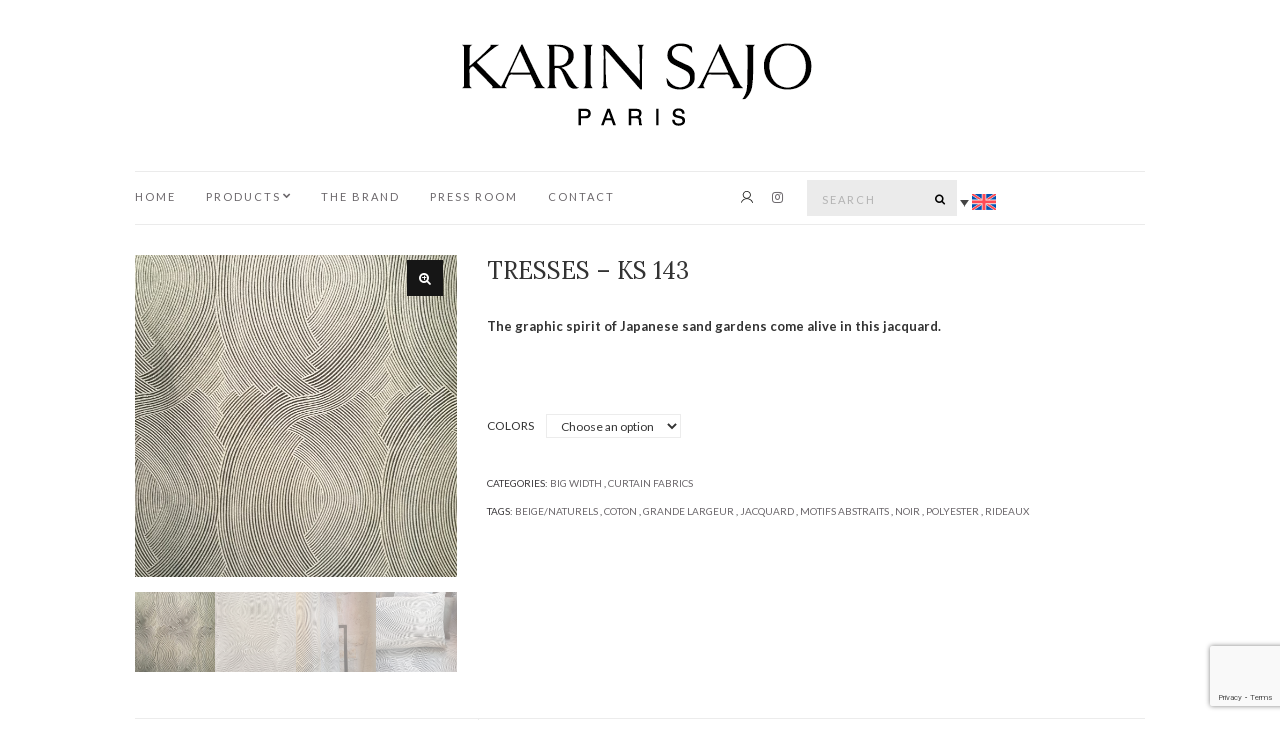

--- FILE ---
content_type: text/html; charset=UTF-8
request_url: https://karinsajo.com/en/produit/tresses-ks-143
body_size: 22968
content:
<!doctype html>
<html lang="en-US">
<head>
	<meta charset="UTF-8">
	<meta name="viewport" content="width=device-width, initial-scale=1">
	<link rel="pingback" href="">

	<meta name='robots' content='index, follow, max-image-preview:large, max-snippet:-1, max-video-preview:-1' />
	<style>img:is([sizes="auto" i], [sizes^="auto," i]) { contain-intrinsic-size: 3000px 1500px }</style>
	<link rel="alternate" hreflang="en" href="https://karinsajo.com/en/produit/tresses-ks-143" />
<link rel="alternate" hreflang="fr" href="https://karinsajo.com/produit/tresses" />
<link rel="alternate" hreflang="x-default" href="https://karinsajo.com/produit/tresses" />

	
	<title>Tresses - KS 143 - KARIN SAJO Paris</title>
	<meta name="description" content="L’univers de Karin Sajo mixe les influences, croise les inspirations, télescope les époques, les cultures et les folklores, pour traduire dans ses collections des émotions et une sensibilité aux accents poétiques et contemporains." />
	<link rel="canonical" href="https://karinsajo.com/en/produit/tresses-ks-143" />
	<meta property="og:locale" content="en_US" />
	<meta property="og:type" content="article" />
	<meta property="og:title" content="Tresses - KS 143 - KARIN SAJO Paris" />
	<meta property="og:description" content="L’univers de Karin Sajo mixe les influences, croise les inspirations, télescope les époques, les cultures et les folklores, pour traduire dans ses collections des émotions et une sensibilité aux accents poétiques et contemporains." />
	<meta property="og:url" content="https://karinsajo.com/en/produit/tresses-ks-143" />
	<meta property="og:site_name" content="KARIN SAJO Paris" />
	<meta property="article:modified_time" content="2024-01-17T10:22:19+00:00" />
	<meta property="og:image" content="https://karinsajo.com/wp-content/uploads/2017/07/20170130_172113-1-scaled.jpg" />
	<meta property="og:image:width" content="1413" />
	<meta property="og:image:height" content="2560" />
	<meta property="og:image:type" content="image/jpeg" />
	<meta name="twitter:card" content="summary_large_image" />
	<script type="application/ld+json" class="yoast-schema-graph">{"@context":"https://schema.org","@graph":[{"@type":"WebPage","@id":"https://karinsajo.com/en/produit/tresses-ks-143","url":"https://karinsajo.com/en/produit/tresses-ks-143","name":"Tresses - KS 143 - KARIN SAJO Paris","isPartOf":{"@id":"https://karinsajo.com/en#website"},"primaryImageOfPage":{"@id":"https://karinsajo.com/en/produit/tresses-ks-143#primaryimage"},"image":{"@id":"https://karinsajo.com/en/produit/tresses-ks-143#primaryimage"},"thumbnailUrl":"https://karinsajo.com/wp-content/uploads/2017/07/20170130_172113-1-scaled.jpg","datePublished":"2017-07-17T23:58:28+00:00","dateModified":"2024-01-17T10:22:19+00:00","description":"L’univers de Karin Sajo mixe les influences, croise les inspirations, télescope les époques, les cultures et les folklores, pour traduire dans ses collections des émotions et une sensibilité aux accents poétiques et contemporains.","breadcrumb":{"@id":"https://karinsajo.com/en/produit/tresses-ks-143#breadcrumb"},"inLanguage":"en-US","potentialAction":[{"@type":"ReadAction","target":["https://karinsajo.com/en/produit/tresses-ks-143"]}]},{"@type":"ImageObject","inLanguage":"en-US","@id":"https://karinsajo.com/en/produit/tresses-ks-143#primaryimage","url":"https://karinsajo.com/wp-content/uploads/2017/07/20170130_172113-1-scaled.jpg","contentUrl":"https://karinsajo.com/wp-content/uploads/2017/07/20170130_172113-1-scaled.jpg","width":1413,"height":2560,"caption":"Black braids"},{"@type":"BreadcrumbList","@id":"https://karinsajo.com/en/produit/tresses-ks-143#breadcrumb","itemListElement":[{"@type":"ListItem","position":1,"name":"Accueil","item":"https://karinsajo.com/en"},{"@type":"ListItem","position":2,"name":"Shop","item":"https://karinsajo.com/en/shop"},{"@type":"ListItem","position":3,"name":"Tresses &#8211; KS 143"}]},{"@type":"WebSite","@id":"https://karinsajo.com/en#website","url":"https://karinsajo.com/en","name":"KARIN SAJO Paris","description":"","potentialAction":[{"@type":"SearchAction","target":{"@type":"EntryPoint","urlTemplate":"https://karinsajo.com/en?s={search_term_string}"},"query-input":"required name=search_term_string"}],"inLanguage":"en-US"}]}</script>
	


<link rel='dns-prefetch' href='//maps.googleapis.com' />
<link rel='dns-prefetch' href='//translate.google.com' />
<link rel='dns-prefetch' href='//unpkg.com' />
<link href='https://fonts.gstatic.com' crossorigin rel='preconnect' />
<link rel="alternate" type="application/rss+xml" title="KARIN SAJO Paris &raquo; Feed" href="https://karinsajo.com/en/feed" />
<link rel="alternate" type="application/rss+xml" title="KARIN SAJO Paris &raquo; Comments Feed" href="https://karinsajo.com/en/comments/feed" />
<script type="text/javascript">
/* <![CDATA[ */
window._wpemojiSettings = {"baseUrl":"https:\/\/s.w.org\/images\/core\/emoji\/15.0.3\/72x72\/","ext":".png","svgUrl":"https:\/\/s.w.org\/images\/core\/emoji\/15.0.3\/svg\/","svgExt":".svg","source":{"concatemoji":"https:\/\/karinsajo.com\/wp-includes\/js\/wp-emoji-release.min.js"}};
/*! This file is auto-generated */
!function(i,n){var o,s,e;function c(e){try{var t={supportTests:e,timestamp:(new Date).valueOf()};sessionStorage.setItem(o,JSON.stringify(t))}catch(e){}}function p(e,t,n){e.clearRect(0,0,e.canvas.width,e.canvas.height),e.fillText(t,0,0);var t=new Uint32Array(e.getImageData(0,0,e.canvas.width,e.canvas.height).data),r=(e.clearRect(0,0,e.canvas.width,e.canvas.height),e.fillText(n,0,0),new Uint32Array(e.getImageData(0,0,e.canvas.width,e.canvas.height).data));return t.every(function(e,t){return e===r[t]})}function u(e,t,n){switch(t){case"flag":return n(e,"\ud83c\udff3\ufe0f\u200d\u26a7\ufe0f","\ud83c\udff3\ufe0f\u200b\u26a7\ufe0f")?!1:!n(e,"\ud83c\uddfa\ud83c\uddf3","\ud83c\uddfa\u200b\ud83c\uddf3")&&!n(e,"\ud83c\udff4\udb40\udc67\udb40\udc62\udb40\udc65\udb40\udc6e\udb40\udc67\udb40\udc7f","\ud83c\udff4\u200b\udb40\udc67\u200b\udb40\udc62\u200b\udb40\udc65\u200b\udb40\udc6e\u200b\udb40\udc67\u200b\udb40\udc7f");case"emoji":return!n(e,"\ud83d\udc26\u200d\u2b1b","\ud83d\udc26\u200b\u2b1b")}return!1}function f(e,t,n){var r="undefined"!=typeof WorkerGlobalScope&&self instanceof WorkerGlobalScope?new OffscreenCanvas(300,150):i.createElement("canvas"),a=r.getContext("2d",{willReadFrequently:!0}),o=(a.textBaseline="top",a.font="600 32px Arial",{});return e.forEach(function(e){o[e]=t(a,e,n)}),o}function t(e){var t=i.createElement("script");t.src=e,t.defer=!0,i.head.appendChild(t)}"undefined"!=typeof Promise&&(o="wpEmojiSettingsSupports",s=["flag","emoji"],n.supports={everything:!0,everythingExceptFlag:!0},e=new Promise(function(e){i.addEventListener("DOMContentLoaded",e,{once:!0})}),new Promise(function(t){var n=function(){try{var e=JSON.parse(sessionStorage.getItem(o));if("object"==typeof e&&"number"==typeof e.timestamp&&(new Date).valueOf()<e.timestamp+604800&&"object"==typeof e.supportTests)return e.supportTests}catch(e){}return null}();if(!n){if("undefined"!=typeof Worker&&"undefined"!=typeof OffscreenCanvas&&"undefined"!=typeof URL&&URL.createObjectURL&&"undefined"!=typeof Blob)try{var e="postMessage("+f.toString()+"("+[JSON.stringify(s),u.toString(),p.toString()].join(",")+"));",r=new Blob([e],{type:"text/javascript"}),a=new Worker(URL.createObjectURL(r),{name:"wpTestEmojiSupports"});return void(a.onmessage=function(e){c(n=e.data),a.terminate(),t(n)})}catch(e){}c(n=f(s,u,p))}t(n)}).then(function(e){for(var t in e)n.supports[t]=e[t],n.supports.everything=n.supports.everything&&n.supports[t],"flag"!==t&&(n.supports.everythingExceptFlag=n.supports.everythingExceptFlag&&n.supports[t]);n.supports.everythingExceptFlag=n.supports.everythingExceptFlag&&!n.supports.flag,n.DOMReady=!1,n.readyCallback=function(){n.DOMReady=!0}}).then(function(){return e}).then(function(){var e;n.supports.everything||(n.readyCallback(),(e=n.source||{}).concatemoji?t(e.concatemoji):e.wpemoji&&e.twemoji&&(t(e.twemoji),t(e.wpemoji)))}))}((window,document),window._wpemojiSettings);
/* ]]> */
</script>
<link rel='stylesheet' id='bootstrap-css-css' href='https://karinsajo.com/wp-content/plugins/wd-google-maps/css/bootstrap.css?ver=1.0.73' type='text/css' media='all' />
<link rel='stylesheet' id='frontend_main-css-css' href='https://karinsajo.com/wp-content/plugins/wd-google-maps/css/frontend_main.css?ver=1.0.73' type='text/css' media='all' />
<style id='wp-emoji-styles-inline-css' type='text/css'>

	img.wp-smiley, img.emoji {
		display: inline !important;
		border: none !important;
		box-shadow: none !important;
		height: 1em !important;
		width: 1em !important;
		margin: 0 0.07em !important;
		vertical-align: -0.1em !important;
		background: none !important;
		padding: 0 !important;
	}
</style>
<link rel='stylesheet' id='wp-block-library-css' href='https://karinsajo.com/wp-includes/css/dist/block-library/style.min.css' type='text/css' media='all' />
<style id='classic-theme-styles-inline-css' type='text/css'>
/*! This file is auto-generated */
.wp-block-button__link{color:#fff;background-color:#32373c;border-radius:9999px;box-shadow:none;text-decoration:none;padding:calc(.667em + 2px) calc(1.333em + 2px);font-size:1.125em}.wp-block-file__button{background:#32373c;color:#fff;text-decoration:none}
</style>
<style id='global-styles-inline-css' type='text/css'>
:root{--wp--preset--aspect-ratio--square: 1;--wp--preset--aspect-ratio--4-3: 4/3;--wp--preset--aspect-ratio--3-4: 3/4;--wp--preset--aspect-ratio--3-2: 3/2;--wp--preset--aspect-ratio--2-3: 2/3;--wp--preset--aspect-ratio--16-9: 16/9;--wp--preset--aspect-ratio--9-16: 9/16;--wp--preset--color--black: #000000;--wp--preset--color--cyan-bluish-gray: #abb8c3;--wp--preset--color--white: #ffffff;--wp--preset--color--pale-pink: #f78da7;--wp--preset--color--vivid-red: #cf2e2e;--wp--preset--color--luminous-vivid-orange: #ff6900;--wp--preset--color--luminous-vivid-amber: #fcb900;--wp--preset--color--light-green-cyan: #7bdcb5;--wp--preset--color--vivid-green-cyan: #00d084;--wp--preset--color--pale-cyan-blue: #8ed1fc;--wp--preset--color--vivid-cyan-blue: #0693e3;--wp--preset--color--vivid-purple: #9b51e0;--wp--preset--gradient--vivid-cyan-blue-to-vivid-purple: linear-gradient(135deg,rgba(6,147,227,1) 0%,rgb(155,81,224) 100%);--wp--preset--gradient--light-green-cyan-to-vivid-green-cyan: linear-gradient(135deg,rgb(122,220,180) 0%,rgb(0,208,130) 100%);--wp--preset--gradient--luminous-vivid-amber-to-luminous-vivid-orange: linear-gradient(135deg,rgba(252,185,0,1) 0%,rgba(255,105,0,1) 100%);--wp--preset--gradient--luminous-vivid-orange-to-vivid-red: linear-gradient(135deg,rgba(255,105,0,1) 0%,rgb(207,46,46) 100%);--wp--preset--gradient--very-light-gray-to-cyan-bluish-gray: linear-gradient(135deg,rgb(238,238,238) 0%,rgb(169,184,195) 100%);--wp--preset--gradient--cool-to-warm-spectrum: linear-gradient(135deg,rgb(74,234,220) 0%,rgb(151,120,209) 20%,rgb(207,42,186) 40%,rgb(238,44,130) 60%,rgb(251,105,98) 80%,rgb(254,248,76) 100%);--wp--preset--gradient--blush-light-purple: linear-gradient(135deg,rgb(255,206,236) 0%,rgb(152,150,240) 100%);--wp--preset--gradient--blush-bordeaux: linear-gradient(135deg,rgb(254,205,165) 0%,rgb(254,45,45) 50%,rgb(107,0,62) 100%);--wp--preset--gradient--luminous-dusk: linear-gradient(135deg,rgb(255,203,112) 0%,rgb(199,81,192) 50%,rgb(65,88,208) 100%);--wp--preset--gradient--pale-ocean: linear-gradient(135deg,rgb(255,245,203) 0%,rgb(182,227,212) 50%,rgb(51,167,181) 100%);--wp--preset--gradient--electric-grass: linear-gradient(135deg,rgb(202,248,128) 0%,rgb(113,206,126) 100%);--wp--preset--gradient--midnight: linear-gradient(135deg,rgb(2,3,129) 0%,rgb(40,116,252) 100%);--wp--preset--font-size--small: 13px;--wp--preset--font-size--medium: 20px;--wp--preset--font-size--large: 36px;--wp--preset--font-size--x-large: 42px;--wp--preset--spacing--20: 0.44rem;--wp--preset--spacing--30: 0.67rem;--wp--preset--spacing--40: 1rem;--wp--preset--spacing--50: 1.5rem;--wp--preset--spacing--60: 2.25rem;--wp--preset--spacing--70: 3.38rem;--wp--preset--spacing--80: 5.06rem;--wp--preset--shadow--natural: 6px 6px 9px rgba(0, 0, 0, 0.2);--wp--preset--shadow--deep: 12px 12px 50px rgba(0, 0, 0, 0.4);--wp--preset--shadow--sharp: 6px 6px 0px rgba(0, 0, 0, 0.2);--wp--preset--shadow--outlined: 6px 6px 0px -3px rgba(255, 255, 255, 1), 6px 6px rgba(0, 0, 0, 1);--wp--preset--shadow--crisp: 6px 6px 0px rgba(0, 0, 0, 1);}:where(.is-layout-flex){gap: 0.5em;}:where(.is-layout-grid){gap: 0.5em;}body .is-layout-flex{display: flex;}.is-layout-flex{flex-wrap: wrap;align-items: center;}.is-layout-flex > :is(*, div){margin: 0;}body .is-layout-grid{display: grid;}.is-layout-grid > :is(*, div){margin: 0;}:where(.wp-block-columns.is-layout-flex){gap: 2em;}:where(.wp-block-columns.is-layout-grid){gap: 2em;}:where(.wp-block-post-template.is-layout-flex){gap: 1.25em;}:where(.wp-block-post-template.is-layout-grid){gap: 1.25em;}.has-black-color{color: var(--wp--preset--color--black) !important;}.has-cyan-bluish-gray-color{color: var(--wp--preset--color--cyan-bluish-gray) !important;}.has-white-color{color: var(--wp--preset--color--white) !important;}.has-pale-pink-color{color: var(--wp--preset--color--pale-pink) !important;}.has-vivid-red-color{color: var(--wp--preset--color--vivid-red) !important;}.has-luminous-vivid-orange-color{color: var(--wp--preset--color--luminous-vivid-orange) !important;}.has-luminous-vivid-amber-color{color: var(--wp--preset--color--luminous-vivid-amber) !important;}.has-light-green-cyan-color{color: var(--wp--preset--color--light-green-cyan) !important;}.has-vivid-green-cyan-color{color: var(--wp--preset--color--vivid-green-cyan) !important;}.has-pale-cyan-blue-color{color: var(--wp--preset--color--pale-cyan-blue) !important;}.has-vivid-cyan-blue-color{color: var(--wp--preset--color--vivid-cyan-blue) !important;}.has-vivid-purple-color{color: var(--wp--preset--color--vivid-purple) !important;}.has-black-background-color{background-color: var(--wp--preset--color--black) !important;}.has-cyan-bluish-gray-background-color{background-color: var(--wp--preset--color--cyan-bluish-gray) !important;}.has-white-background-color{background-color: var(--wp--preset--color--white) !important;}.has-pale-pink-background-color{background-color: var(--wp--preset--color--pale-pink) !important;}.has-vivid-red-background-color{background-color: var(--wp--preset--color--vivid-red) !important;}.has-luminous-vivid-orange-background-color{background-color: var(--wp--preset--color--luminous-vivid-orange) !important;}.has-luminous-vivid-amber-background-color{background-color: var(--wp--preset--color--luminous-vivid-amber) !important;}.has-light-green-cyan-background-color{background-color: var(--wp--preset--color--light-green-cyan) !important;}.has-vivid-green-cyan-background-color{background-color: var(--wp--preset--color--vivid-green-cyan) !important;}.has-pale-cyan-blue-background-color{background-color: var(--wp--preset--color--pale-cyan-blue) !important;}.has-vivid-cyan-blue-background-color{background-color: var(--wp--preset--color--vivid-cyan-blue) !important;}.has-vivid-purple-background-color{background-color: var(--wp--preset--color--vivid-purple) !important;}.has-black-border-color{border-color: var(--wp--preset--color--black) !important;}.has-cyan-bluish-gray-border-color{border-color: var(--wp--preset--color--cyan-bluish-gray) !important;}.has-white-border-color{border-color: var(--wp--preset--color--white) !important;}.has-pale-pink-border-color{border-color: var(--wp--preset--color--pale-pink) !important;}.has-vivid-red-border-color{border-color: var(--wp--preset--color--vivid-red) !important;}.has-luminous-vivid-orange-border-color{border-color: var(--wp--preset--color--luminous-vivid-orange) !important;}.has-luminous-vivid-amber-border-color{border-color: var(--wp--preset--color--luminous-vivid-amber) !important;}.has-light-green-cyan-border-color{border-color: var(--wp--preset--color--light-green-cyan) !important;}.has-vivid-green-cyan-border-color{border-color: var(--wp--preset--color--vivid-green-cyan) !important;}.has-pale-cyan-blue-border-color{border-color: var(--wp--preset--color--pale-cyan-blue) !important;}.has-vivid-cyan-blue-border-color{border-color: var(--wp--preset--color--vivid-cyan-blue) !important;}.has-vivid-purple-border-color{border-color: var(--wp--preset--color--vivid-purple) !important;}.has-vivid-cyan-blue-to-vivid-purple-gradient-background{background: var(--wp--preset--gradient--vivid-cyan-blue-to-vivid-purple) !important;}.has-light-green-cyan-to-vivid-green-cyan-gradient-background{background: var(--wp--preset--gradient--light-green-cyan-to-vivid-green-cyan) !important;}.has-luminous-vivid-amber-to-luminous-vivid-orange-gradient-background{background: var(--wp--preset--gradient--luminous-vivid-amber-to-luminous-vivid-orange) !important;}.has-luminous-vivid-orange-to-vivid-red-gradient-background{background: var(--wp--preset--gradient--luminous-vivid-orange-to-vivid-red) !important;}.has-very-light-gray-to-cyan-bluish-gray-gradient-background{background: var(--wp--preset--gradient--very-light-gray-to-cyan-bluish-gray) !important;}.has-cool-to-warm-spectrum-gradient-background{background: var(--wp--preset--gradient--cool-to-warm-spectrum) !important;}.has-blush-light-purple-gradient-background{background: var(--wp--preset--gradient--blush-light-purple) !important;}.has-blush-bordeaux-gradient-background{background: var(--wp--preset--gradient--blush-bordeaux) !important;}.has-luminous-dusk-gradient-background{background: var(--wp--preset--gradient--luminous-dusk) !important;}.has-pale-ocean-gradient-background{background: var(--wp--preset--gradient--pale-ocean) !important;}.has-electric-grass-gradient-background{background: var(--wp--preset--gradient--electric-grass) !important;}.has-midnight-gradient-background{background: var(--wp--preset--gradient--midnight) !important;}.has-small-font-size{font-size: var(--wp--preset--font-size--small) !important;}.has-medium-font-size{font-size: var(--wp--preset--font-size--medium) !important;}.has-large-font-size{font-size: var(--wp--preset--font-size--large) !important;}.has-x-large-font-size{font-size: var(--wp--preset--font-size--x-large) !important;}
:where(.wp-block-post-template.is-layout-flex){gap: 1.25em;}:where(.wp-block-post-template.is-layout-grid){gap: 1.25em;}
:where(.wp-block-columns.is-layout-flex){gap: 2em;}:where(.wp-block-columns.is-layout-grid){gap: 2em;}
:root :where(.wp-block-pullquote){font-size: 1.5em;line-height: 1.6;}
</style>
<style  type='text/css'  data-wpacu-inline-css-file='1'>
.wpcf7 .screen-reader-response {
	position: absolute;
	overflow: hidden;
	clip: rect(1px, 1px, 1px, 1px);
	clip-path: inset(50%);
	height: 1px;
	width: 1px;
	margin: -1px;
	padding: 0;
	border: 0;
	word-wrap: normal !important;
}

.wpcf7 form .wpcf7-response-output {
	margin: 2em 0.5em 1em;
	padding: 0.2em 1em;
	border: 2px solid #00a0d2; /* Blue */
}

.wpcf7 form.init .wpcf7-response-output,
.wpcf7 form.resetting .wpcf7-response-output,
.wpcf7 form.submitting .wpcf7-response-output {
	display: none;
}

.wpcf7 form.sent .wpcf7-response-output {
	border-color: #46b450; /* Green */
}

.wpcf7 form.failed .wpcf7-response-output,
.wpcf7 form.aborted .wpcf7-response-output {
	border-color: #dc3232; /* Red */
}

.wpcf7 form.spam .wpcf7-response-output {
	border-color: #f56e28; /* Orange */
}

.wpcf7 form.invalid .wpcf7-response-output,
.wpcf7 form.unaccepted .wpcf7-response-output,
.wpcf7 form.payment-required .wpcf7-response-output {
	border-color: #ffb900; /* Yellow */
}

.wpcf7-form-control-wrap {
	position: relative;
}

.wpcf7-not-valid-tip {
	color: #dc3232; /* Red */
	font-size: 1em;
	font-weight: normal;
	display: block;
}

.use-floating-validation-tip .wpcf7-not-valid-tip {
	position: relative;
	top: -2ex;
	left: 1em;
	z-index: 100;
	border: 1px solid #dc3232;
	background: #fff;
	padding: .2em .8em;
	width: 24em;
}

.wpcf7-list-item {
	display: inline-block;
	margin: 0 0 0 1em;
}

.wpcf7-list-item-label::before,
.wpcf7-list-item-label::after {
	content: " ";
}

.wpcf7-spinner {
	visibility: hidden;
	display: inline-block;
	background-color: #23282d; /* Dark Gray 800 */
	opacity: 0.75;
	width: 24px;
	height: 24px;
	border: none;
	border-radius: 100%;
	padding: 0;
	margin: 0 24px;
	position: relative;
}

form.submitting .wpcf7-spinner {
	visibility: visible;
}

.wpcf7-spinner::before {
	content: '';
	position: absolute;
	background-color: #fbfbfc; /* Light Gray 100 */
	top: 4px;
	left: 4px;
	width: 6px;
	height: 6px;
	border: none;
	border-radius: 100%;
	transform-origin: 8px 8px;
	animation-name: spin;
	animation-duration: 1000ms;
	animation-timing-function: linear;
	animation-iteration-count: infinite;
}

@media (prefers-reduced-motion: reduce) {
	.wpcf7-spinner::before {
		animation-name: blink;
		animation-duration: 2000ms;
	}
}

@keyframes spin {
	from {
		transform: rotate(0deg);
	}

	to {
		transform: rotate(360deg);
	}
}

@keyframes blink {
	from {
		opacity: 0;
	}

	50% {
		opacity: 1;
	}

	to {
		opacity: 0;
	}
}

.wpcf7 input[type="file"] {
	cursor: pointer;
}

.wpcf7 input[type="file"]:disabled {
	cursor: default;
}

.wpcf7 .wpcf7-submit:disabled {
	cursor: not-allowed;
}

.wpcf7 input[type="url"],
.wpcf7 input[type="email"],
.wpcf7 input[type="tel"] {
	direction: ltr;
}

.wpcf7-reflection > output {
	display: list-item;
	list-style: none;
}

.wpcf7-reflection > output[hidden] {
	display: none;
}

</style>
<link rel='stylesheet' id='google-language-translator-css' href='https://karinsajo.com/wp-content/plugins/google-language-translator/css/style.css?ver=6.0.20' type='text/css' media='' />
<link rel='stylesheet' id='custom-karinsajo-style-plugin-css' href='https://karinsajo.com/wp-content/plugins/karinsajo//css/style.css' type='text/css' media='all' />
<link rel='stylesheet' id='modal-login-css-css' href='https://karinsajo.com/wp-content/plugins/karinsajo/espace_client/assets/css/modal-login.css?ver=2.3' type='text/css' media='all' />
<style  type='text/css'  data-wpacu-inline-css-file='1'>
.modal-stock-reel {
    max-width: 999px;
    margin: auto;
    padding-right: 0px !important;
    height: fit-content;
}

.modal-stock-reel,.modal-stock-reel .modal-header,.modal-stock-reel .modal-body,.modal-stock-reel .modal-footer  {
    background-color: #ffffff !important;
}

.modal-stock-reel .modal-body, .modal-stock-reel .modal-header,.modal-stock-reel .modal-footer{
    padding: 0;
}

.modal-stock-reel .modal-header{
    justify-content: center;
}

.modal.modal-casal.modal-stock-reel .modal-dialog {
    max-width: 100%;
    margin-top: 0;
    margin-bottom: 0;
}

.modal-stock-reel .modal-content {
    border: 0 ;
}
#popupStockReel .title {
    background-color: #444;
    text-align: center;
    color: #fff;
    font-size: 24px;
    padding: 15px 0;
    margin-top:0.25rem;
}

#popupStockReel .refArticle {
    font-size: 16px;
    font-weight: 700;
    padding: 15px
}

#popupStockReel .tableStockReel {
    height: auto;
    max-height: 76vh;
    overflow: auto !important;
    scrollbar-width: thin;
}
.total-disponible {
    background-color: #000;
    text-align: center;
    color: #fff;
    padding: 15px 10px;
    font-size: clamp(16px,0.885vw,17px);
    /*margin-bottom: 15px;*/
}

.delai {
    background-color: #7e7e7e;
    text-align: center;
    color: #fff;
    padding: 15px 10px;
    font-size: clamp(16px,0.885vw,17px);
    margin-bottom: 15px;
}

#popupStockReel {
    background-color: #fff;
    min-height: auto;
   
}

#popupStockReel p {
    margin: 0;
    padding: 0
}
#popupStockReel .title {
    background-color: #444;
    text-align: center;
    color: #fff;
    font-size: 24px;
    padding: 15px 0
}

#popupStockReel .refArticle {
    font-size: 16px;
    font-weight: 700;
    padding: 15px
}

#popupStockReel .refArticle strong {
    font-size: 24px
}

#popupStockReel .tableStockReel {
    background-color: #fff;
    max-width: 100%;
    margin: 0 auto;
    height: auto;
    font-family: Kozuka
}

#popupStockReel table {
    text-align: center
}

#popupStockReel table th {
    background-color: #7e7e7e;
    color: #fff;
    height: 35px
}

#popupStockReel table td {
    height: 45px
}

.modal-stock-reel .modal-header img {
    width: 25%;
    margin: 15px 15px 0;
    max-width: 200px;
} 

@media screen and (max-width:576px) {
    #popupStockReel .title {
        font-size: 17px;
    }
    #popupStockReel .refArticle {
        font-size: 15px;
    }
    #popupStockReel .refArticle strong {
        font-size: 20px;
    }
}

@media screen and (min-width:768px) {
    #popupStockReel{
        min-width: 725px;
    }
}
@media screen and (max-width:767px) {
    .modal-stock-reel .modal-header{
        padding-bottom: 13px;
    }

}
@media screen and (max-width:1024px) {
    .modal-stock-reel {
        max-width: 700px;
    }
    
}



</style>
<style id='woocommerce-inline-inline-css' type='text/css'>
.woocommerce form .form-row .required { visibility: visible; }
</style>
<link rel='stylesheet' id='qtip2css-css' href='https://karinsajo.com/wp-content/plugins/wordpress-tooltips/js/qtip2/jquery.qtip.min.css' type='text/css' media='all' />
<style  type='text/css'  data-wpacu-inline-css-file='1'>
.navitems{margin-top:10px;margin-bottom:30px}.navitem{font-family:Helvetica,Georgia,serif}.navitems a{text-align:center;text-decoration:none;margin-right:5px;margin-bottom:5px;padding:5px 10px;font-family:Helvetica,Georgia,serif!important;display:inline-block;text-shadow:none;-moz-border-radius:3px;-webkit-border-radius:3px;border-radius:3px;font-weight:700;border:#ddd solid 1px;color:#007dbd!important}.navitems .selecteddirectory{color:#eee!important}.navitemhidden{display:none!important}.tooltips_content_wrap .tooltips_list{padding:4px 20px;margin-bottom:10px;margin-top:10px}.tooltips_list{margin-top:4px}.tooltips_content_wrap .tooltips_list span{text-decoration:none}.tooltiplist_count{vertical-align:super;padding-left:3px;font-size:smaller}.tooltips_table span{text-decoration:none}.tooltiplist_count{vertical-align:super;padding-left:3px;font-size:smaller}.tooltips_table_items{width:100%;text-decoration:none;padding:0;margin:0}.tooltips_table_title{width:40%;display:inline-block;padding-top:0;padding-bottom:0;padding:4px 6px 4px 6px;border-left:1px;vertical-align:top}.tooltips_table_content{width:50%;display:inline-block;margin:0;padding:4px 6px 4px 6px}@media only screen and (max-width:768px){.tooltips_directory{width:auto!important}}
</style>
<style  type='text/css'  data-wpacu-inline-css-file='1'>
.wpml-ls-legacy-dropdown-click{width:15.5em;max-width:100%}.wpml-ls-legacy-dropdown-click>ul{position:relative;padding:0;margin:0!important;list-style-type:none}.wpml-ls-legacy-dropdown-click .wpml-ls-item{padding:0;margin:0;list-style-type:none}.wpml-ls-legacy-dropdown-click a{display:block;text-decoration:none;color:#444;border:1px solid #cdcdcd;background-color:#fff;padding:5px 10px;line-height:1}.wpml-ls-legacy-dropdown-click a span{vertical-align:middle}.wpml-ls-legacy-dropdown-click a.wpml-ls-item-toggle{position:relative;padding-right:calc(10px + 1.4em)}.rtl .wpml-ls-legacy-dropdown-click a.wpml-ls-item-toggle{padding-right:10px;padding-left:calc(10px + 1.4em)}.wpml-ls-legacy-dropdown-click a.wpml-ls-item-toggle:after{content:"";vertical-align:middle;display:inline-block;border:.35em solid transparent;border-top:.5em solid;position:absolute;right:10px;top:calc(50% - .175em)}.rtl .wpml-ls-legacy-dropdown-click a.wpml-ls-item-toggle:after{right:auto;left:10px}.wpml-ls-legacy-dropdown-click .wpml-ls-current-language:hover>a,.wpml-ls-legacy-dropdown-click a:focus,.wpml-ls-legacy-dropdown-click a:hover{color:#000;background:#eee}.wpml-ls-legacy-dropdown-click .wpml-ls-sub-menu{visibility:hidden;position:absolute;top:100%;right:0;left:0;border-top:1px solid #cdcdcd;padding:0;margin:0;list-style-type:none;z-index:101}.wpml-ls-legacy-dropdown-click .wpml-ls-sub-menu a{border-width:0 1px 1px}.wpml-ls-legacy-dropdown-click .wpml-ls-flag{display:inline;vertical-align:middle}.wpml-ls-legacy-dropdown-click .wpml-ls-flag+span{margin-left:.4em}.rtl .wpml-ls-legacy-dropdown-click .wpml-ls-flag+span{margin-left:0;margin-right:.4em}
</style>
<style  type='text/css'  data-wpacu-inline-css-file='1'>
.wpml-ls-legacy-list-vertical{display:table;max-width:100%;border:1px solid transparent;border-bottom:0}.wpml-ls-legacy-list-vertical>ul{position:relative;padding:0;margin:0!important;list-style-type:none}.wpml-ls-legacy-list-vertical .wpml-ls-item{padding:0;margin:0;list-style-type:none}.wpml-ls-legacy-list-vertical a{display:block;text-decoration:none;border-bottom:1px solid transparent;padding:5px 10px;line-height:1}.wpml-ls-legacy-list-vertical a span{vertical-align:middle}.wpml-ls-legacy-list-vertical .wpml-ls-flag{display:inline;vertical-align:middle}.wpml-ls-legacy-list-vertical .wpml-ls-flag+span{margin-left:.4em}.rtl .wpml-ls-legacy-list-vertical .wpml-ls-flag+span{margin-left:0;margin-right:.4em}.wpml-ls-legacy-list-vertical.wpml-ls-statics-footer{margin-bottom:30px}
</style>
<style id='wpml-legacy-vertical-list-0-inline-css' type='text/css'>
.wpml-ls-statics-footer a, .wpml-ls-statics-footer .wpml-ls-sub-menu a, .wpml-ls-statics-footer .wpml-ls-sub-menu a:link, .wpml-ls-statics-footer li:not(.wpml-ls-current-language) .wpml-ls-link, .wpml-ls-statics-footer li:not(.wpml-ls-current-language) .wpml-ls-link:link {color:#444444;background-color:#ffffff;}.wpml-ls-statics-footer .wpml-ls-sub-menu a:hover,.wpml-ls-statics-footer .wpml-ls-sub-menu a:focus, .wpml-ls-statics-footer .wpml-ls-sub-menu a:link:hover, .wpml-ls-statics-footer .wpml-ls-sub-menu a:link:focus {color:#000000;background-color:#eeeeee;}.wpml-ls-statics-footer .wpml-ls-current-language > a {color:#444444;background-color:#ffffff;}.wpml-ls-statics-footer .wpml-ls-current-language:hover>a, .wpml-ls-statics-footer .wpml-ls-current-language>a:focus {color:#000000;background-color:#eeeeee;}
</style>
<link rel='stylesheet' id='bootstrap-min-css-css' href='https://karinsajo.com/wp-content/themes/olsen/css/bootstrap.min.css?ver=2.3' type='text/css' media='all' />
<link rel='stylesheet' id='ci-google-font-css' href='//fonts.googleapis.com/css?family=Lora%3A400%2C700%2C400italic%2C700italic%7CLato%3A400%2C400italic%2C700%2C700italic' type='text/css' media='all' />
<link rel='stylesheet' id='ci-base-css' href='https://karinsajo.com/wp-content/themes/olsen/css/base.css?ver=1.7' type='text/css' media='all' />
<link rel='stylesheet' id='font-awesome-css' href='https://karinsajo.com/wp-content/themes/olsen/css/font-awesome.css?ver=4.7.0' type='text/css' media='all' />
<link rel='stylesheet' id='magnific-css' href='https://karinsajo.com/wp-content/themes/olsen/css/magnific.css?ver=1.0.0' type='text/css' media='all' />
<style  type='text/css'  data-wpacu-inline-css-file='1'>
/* Slider */
.slick-slider {
  position: relative;
  display: block;
  box-sizing: border-box;
  -moz-box-sizing: border-box;
  -webkit-touch-callout: none;
  -webkit-user-select: none;
  -khtml-user-select: none;
  -moz-user-select: none;
  -ms-user-select: none;
  user-select: none;
  -ms-touch-action: pan-y;
  touch-action: pan-y;
  -webkit-tap-highlight-color: transparent;
}

.slick-list {
  position: relative;
  overflow: hidden;
  display: block;
  margin: 0;
  padding: 0;
}
.slick-list:focus {
  outline: none;
}
.slick-list.dragging {
  cursor: pointer;
  cursor: hand;
}

.slick-slider .slick-track,
.slick-slider .slick-list {
  -webkit-transform: translate3d(0, 0, 0);
  -moz-transform: translate3d(0, 0, 0);
  -ms-transform: translate3d(0, 0, 0);
  -o-transform: translate3d(0, 0, 0);
  transform: translate3d(0, 0, 0);
}

.slick-track {
  position: relative;
  left: 0;
  top: 0;
  display: block;
}
.slick-track:before, .slick-track:after {
  content: "";
  display: table;
}
.slick-track:after {
  clear: both;
}
.slick-loading .slick-track {
  visibility: hidden;
}

.slick-slide {
  float: left;
  height: 100%;
  min-height: 1px;
  display: none;
}
[dir="rtl"] .slick-slide {
  float: right;
}
.slick-slide img {
  display: block;
}
.slick-slide.slick-loading img {
  display: none;
}
.slick-slide.dragging img {
  pointer-events: none;
}
.slick-initialized .slick-slide {
  display: block;
}
.slick-loading .slick-slide {
  visibility: hidden;
}
.slick-vertical .slick-slide {
  display: block;
  height: auto;
  border: 1px solid transparent;
}

.slick-arrow.slick-hidden {
  display: none;
}

</style>
<link rel='stylesheet' id='mmenu-css' href='https://karinsajo.com/wp-content/themes/olsen/css/mmenu.css?ver=5.2.0' type='text/css' media='all' />
<style  type='text/css'  data-wpacu-inline-css-file='1'>
/*!
 * Justified Gallery - v3.6.0
 * http://miromannino.github.io/Justified-Gallery/
 * Copyright (c) 2015 Miro Mannino
 * Licensed under the MIT license.
 */
@-webkit-keyframes justified-gallery-show-caption-animation{from{opacity:0}to{opacity:.7}}@-moz-keyframes justified-gallery-show-caption-animation{from{opacity:0}to{opacity:.7}}@-o-keyframes justified-gallery-show-caption-animation{from{opacity:0}to{opacity:.7}}@keyframes justified-gallery-show-caption-animation{from{opacity:0}to{opacity:.7}}@-webkit-keyframes justified-gallery-show-entry-animation{from{opacity:0}to{opacity:1}}@-moz-keyframes justified-gallery-show-entry-animation{from{opacity:0}to{opacity:1}}@-o-keyframes justified-gallery-show-entry-animation{from{opacity:0}to{opacity:1}}@keyframes justified-gallery-show-entry-animation{from{opacity:0}to{opacity:1}}.justified-gallery{width:100%;position:relative;overflow:hidden}.justified-gallery>a,.justified-gallery>div{position:absolute;display:inline-block;overflow:hidden;opacity:0;filter:alpha(opacity=0)}.justified-gallery>a>img,.justified-gallery>div>img,.justified-gallery>a>a>img,.justified-gallery>div>a>img{position:absolute;top:50%;left:50%;margin:0;padding:0;border:0}.justified-gallery>a>.caption,.justified-gallery>div>.caption{display:none;position:absolute;bottom:0;padding:5px;background-color:#000;left:0;right:0;margin:0;color:#fff;font-size:12px;font-weight:300;font-family:sans-serif}.justified-gallery>a>.caption.caption-visible,.justified-gallery>div>.caption.caption-visible{display:initial;opacity:.7;filter:"alpha(opacity=70)";-webkit-animation:justified-gallery-show-caption-animation 500ms 0 ease;-moz-animation:justified-gallery-show-caption-animation 500ms 0 ease;-ms-animation:justified-gallery-show-caption-animation 500ms 0 ease}.justified-gallery>.entry-visible{opacity:1;filter:alpha(opacity=100);-webkit-animation:justified-gallery-show-entry-animation 500ms 0 ease;-moz-animation:justified-gallery-show-entry-animation 500ms 0 ease;-ms-animation:justified-gallery-show-entry-animation 500ms 0 ease}.justified-gallery>.jg-filtered{display:none}.justified-gallery>.spinner{position:absolute;bottom:0;margin-left:-24px;padding:10px 0;left:50%;opacity:initial;filter:initial;overflow:initial}.justified-gallery>.spinner>span{display:inline-block;opacity:0;filter:alpha(opacity=0);width:8px;height:8px;margin:0 4px;background-color:#000;border-top-left-radius:6px;border-top-right-radius:6px;border-bottom-right-radius:6px;border-bottom-left-radius:6px}
</style>
<link rel='stylesheet' id='ci-style-css' href='https://karinsajo.com/wp-content/themes/olsen/style.css?ver=1.7' type='text/css' media='all' />
<link rel='stylesheet' id='leaflet-css-css' href='https://unpkg.com/leaflet@1.7.1/dist/leaflet.css' type='text/css' media='all' />
<script type="text/javascript" id="wpml-cookie-js-extra">
/* <![CDATA[ */
var wpml_cookies = {"wp-wpml_current_language":{"value":"en","expires":1,"path":"\/"}};
var wpml_cookies = {"wp-wpml_current_language":{"value":"en","expires":1,"path":"\/"}};
/* ]]> */
</script>
<script type="text/javascript" src="https://karinsajo.com/wp-content/plugins/sitepress-multilingual-cms/res/js/cookies/language-cookie.js?ver=476000" id="wpml-cookie-js" defer="defer" data-wp-strategy="defer"></script>
<script type="text/javascript" src="https://karinsajo.com/wp-includes/js/jquery/jquery.min.js?ver=3.7.1" id="jquery-core-js"></script>
<script type="text/javascript" src="https://karinsajo.com/wp-includes/js/jquery/jquery-migrate.min.js?ver=3.4.1" id="jquery-migrate-js"></script>
<script type="text/javascript" src="https://maps.googleapis.com/maps/api/js?libraries=places%2Cgeometry&amp;v=3.exp&amp;key=AIzaSyCzvhE5_lt5l0fYYChF1TpRtfFTjXpYkVI" id="gmwd_map-js-js"></script>
<script type="text/javascript" src="https://karinsajo.com/wp-content/plugins/wd-google-maps/js/init_map.js?ver=1.0.73" id="frontend_init_map-js-js"></script>
<script type="text/javascript" src="https://karinsajo.com/wp-content/plugins/wd-google-maps/js/frontend_main.js?ver=1.0.73" id="frontend_main-js-js"></script>
<script type="text/javascript" src="https://karinsajo.com/wp-content/plugins/woocommerce/assets/js/flexslider/jquery.flexslider.min.js?ver=2.7.2-wc.8.4.2" id="flexslider-js" defer="defer" data-wp-strategy="defer"></script>
<script type="text/javascript" id="wc-single-product-js-extra">
/* <![CDATA[ */
var wc_single_product_params = {"i18n_required_rating_text":"Please select a rating","review_rating_required":"yes","flexslider":{"rtl":false,"animation":"slide","smoothHeight":true,"directionNav":false,"controlNav":"thumbnails","slideshow":false,"animationSpeed":500,"animationLoop":false,"allowOneSlide":false},"zoom_enabled":"","zoom_options":[],"photoswipe_enabled":"","photoswipe_options":{"shareEl":false,"closeOnScroll":false,"history":false,"hideAnimationDuration":0,"showAnimationDuration":0},"flexslider_enabled":"1"};
/* ]]> */
</script>
<script type="text/javascript" src="https://karinsajo.com/wp-content/plugins/woocommerce/assets/js/frontend/single-product.min.js?ver=8.4.2" id="wc-single-product-js" defer="defer" data-wp-strategy="defer"></script>
<script type="text/javascript" src="https://karinsajo.com/wp-content/plugins/woocommerce/assets/js/jquery-blockui/jquery.blockUI.min.js?ver=2.7.0-wc.8.4.2" id="jquery-blockui-js" defer="defer" data-wp-strategy="defer"></script>
<script type="text/javascript" src="https://karinsajo.com/wp-content/plugins/woocommerce/assets/js/js-cookie/js.cookie.min.js?ver=2.1.4-wc.8.4.2" id="js-cookie-js" defer="defer" data-wp-strategy="defer"></script>
<script type="text/javascript" id="woocommerce-js-extra">
/* <![CDATA[ */
var woocommerce_params = {"ajax_url":"\/wp-admin\/admin-ajax.php?lang=en","wc_ajax_url":"\/en\/?wc-ajax=%%endpoint%%"};
/* ]]> */
</script>
<script type="text/javascript" src="https://karinsajo.com/wp-content/plugins/woocommerce/assets/js/frontend/woocommerce.min.js?ver=8.4.2" id="woocommerce-js" defer="defer" data-wp-strategy="defer"></script>
<script type="text/javascript" src="https://karinsajo.com/wp-content/plugins/wordpress-tooltips/js/qtip2/jquery.qtip.min.js" id="qtip2js-js"></script>
<script type="text/javascript" src="https://karinsajo.com/wp-content/plugins/wordpress-tooltips/js/jdirectory/jquery.directory.min.js" id="directoryjs-js"></script>
<script type="text/javascript" src="https://karinsajo.com/wp-content/plugins/sitepress-multilingual-cms/templates/language-switchers/legacy-dropdown-click/script.min.js?ver=1" id="wpml-legacy-dropdown-click-0-js"></script>
<script type="text/javascript" src="https://karinsajo.com/wp-content/themes/olsen/js/modernizr.js?ver=2.8.3" id="modernizr-js"></script>
<script type="text/javascript" src="https://unpkg.com/leaflet@1.7.1/dist/leaflet.js" id="leaflet-js-js"></script>
<link rel="alternate" title="oEmbed (JSON)" type="application/json+oembed" href="https://karinsajo.com/en/wp-json/oembed/1.0/embed?url=https%3A%2F%2Fkarinsajo.com%2Fen%2Fproduit%2Ftresses-ks-143" />
<link rel="alternate" title="oEmbed (XML)" type="text/xml+oembed" href="https://karinsajo.com/en/wp-json/oembed/1.0/embed?url=https%3A%2F%2Fkarinsajo.com%2Fen%2Fproduit%2Ftresses-ks-143&#038;format=xml" />
<style>p.hello{font-size:12px;color:darkgray;}#google_language_translator,#flags{text-align:left;}#google_language_translator{clear:both;}#flags{width:165px;}#flags a{display:inline-block;margin-right:2px;}#google_language_translator a{display:none!important;}div.skiptranslate.goog-te-gadget{display:inline!important;}.goog-te-gadget{color:transparent!important;}.goog-te-gadget{font-size:0px!important;}.goog-branding{display:none;}.goog-tooltip{display: none!important;}.goog-tooltip:hover{display: none!important;}.goog-text-highlight{background-color:transparent!important;border:none!important;box-shadow:none!important;}#google_language_translator{display:none;}#google_language_translator select.goog-te-combo{color:#32373c;}div.skiptranslate{display:none!important;}body{top:0px!important;}#goog-gt-{display:none!important;}font font{background-color:transparent!important;box-shadow:none!important;position:initial!important;}#glt-translate-trigger{bottom:auto;top:0;}.tool-container.tool-top{top:50px!important;bottom:auto!important;}.tool-container.tool-top .arrow{border-color:transparent transparent #d0cbcb; top:-14px;}#glt-translate-trigger > span{color:#ffffff;}#glt-translate-trigger{background:#6b676b;}.goog-te-gadget .goog-te-combo{width:100%;}</style><div class="choix-langue">
<div class="wpml-ls-statics-shortcode_actions wpml-ls wpml-ls-legacy-dropdown-click js-wpml-ls-legacy-dropdown-click">
	<ul>

		<li class="wpml-ls-slot-shortcode_actions wpml-ls-item wpml-ls-item-en wpml-ls-current-language wpml-ls-first-item wpml-ls-item-legacy-dropdown-click">

			<a href="#" class="js-wpml-ls-item-toggle wpml-ls-item-toggle">
                                                    <img
            class="wpml-ls-flag"
            src="https://karinsajo.com/wp-content/plugins/sitepress-multilingual-cms/res/flags/en.svg"
            alt="English"
            width=24
            height=18
    /></a>

			<ul class="js-wpml-ls-sub-menu wpml-ls-sub-menu">
				
					<li class="wpml-ls-slot-shortcode_actions wpml-ls-item wpml-ls-item-fr wpml-ls-last-item">
						<a href="https://karinsajo.com/produit/tresses" class="wpml-ls-link">
                                                                <img
            class="wpml-ls-flag"
            src="https://karinsajo.com/wp-content/plugins/sitepress-multilingual-cms/res/flags/fr.svg"
            alt="French"
            width=24
            height=18
    /></a>
					</li>

							</ul>

		</li>

	</ul>
</div>
</div> 	<script type="text/javascript">	
	if(typeof jQuery=='undefined')
	{
		document.write('<'+'script src="https://karinsajo.com/wp-content/plugins//wordpress-tooltips/js/qtip/jquery.js" type="text/javascript"></'+'script>');
	}
	</script>
	<script type="text/javascript">

	function toolTips(whichID,theTipContent)
	{
    		theTipContent = theTipContent.replace('[[[[[','');
    		theTipContent = theTipContent.replace(']]]]]','');
    		theTipContent = theTipContent.replace('@@@@','');
    		theTipContent = theTipContent.replace('####','');
    		theTipContent = theTipContent.replace('%%%%','');
    		theTipContent = theTipContent.replace('//##','');
    		theTipContent = theTipContent.replace('##]]','');
    		    		    		    		
			jQuery(whichID).qtip
			(
				{
					content:
					{
						text:theTipContent,
												
					},
   					style:
   					{
   					   						classes:' qtip-dark wordpress-tooltip-free qtip-rounded qtip-shadow '
    				},
    				position:
    				{
    					viewport: jQuery(window),
    					my: 'bottom center',
    					at: 'top center'
    				},
					show:'mouseover',
					hide: { fixed: true, delay: 200 }
				}
			)
	}
</script>
	
	<style type="text/css">
	.tooltips_table .tooltipsall
	{
		border-bottom:none !important;
	}
	.tooltips_table span {
    color: inherit !important;
	}
	.qtip-content .tooltipsall
	{
		border-bottom:none !important;
		color: inherit !important;
	}
	
		.tooltipsincontent
	{
		border-bottom:2px dotted #888;	
	}

	.tooltipsPopupCreditLink a
	{
		color:gray;
	}	
	</style>
			<style type="text/css">
			.navitems a
			{
				text-decoration: none !important;
			}
		</style>
		<style type="text/css">			.site-logo {
				text-transform: uppercase;
			}
						.entry-title,
			.slide-title,
			.section-title {
				text-transform: uppercase;
			}
						.widget-title {
				text-transform: uppercase;
			}
						.nav {
				text-transform: uppercase;
			}
						.btn,
			input[type="button"],
			input[type="submit"],
			input[type="reset"],
			button,
			.button,
			#paging,
			.comment-reply-link,
			.read-more {
				text-transform: uppercase;
			}
						.entry-meta,
			.entry-tags,
			.entry-brands,
			.entry-sig,
			.comment-metadata,
			.slide-meta {
				text-transform: uppercase;
			}
			div.quantity{
display: none;}

div.summary.entry-summary > form > div > div.woocommerce-variation-add-to-cart.variations_button.woocommerce-variation-add-to-cart-disabled > button{
display: none;
}



div.summary.entry-summary > form > div > div.woocommerce-variation-add-to-cart.variations_button.woocommerce-variation-add-to-cart-disabled > div > input {
display: none;}

#page > div > div > div > div.slick-slider.home-slider.slick-initialized{
height:500px;}


div.product_meta{
color:#3B383B;
font-size:10px;}

a{
color:#6B676B;}

a {
margin-right:9px;}

a.woocommerce-LoopProduct-link{
margin-right:130px;}


div.summary.entry-summary > strong > strong > form > div > div.woocommerce-variation-add-to-cart.variations_button.woocommerce-variation-add-to-cart-disabled{

display: none;}

div.summary.entry-summary > div > span.sku_wrapper{
display: none;}

div.single_variation_wrap{
color:white;}

#content > div > div > form{
display:none;}

div.entry-meta.entry-meta-bottom{
display:none;}



#footer > div.site-logo > h3 > a > img{
width:150px;}

section.related.products{
display:none;}


span.posted_in{
margin-right: 3000px;
padding-right:300px;}</style>	<noscript><style>.woocommerce-product-gallery{ opacity: 1 !important; }</style></noscript>
	<style type="text/css">.recentcomments a{display:inline !important;padding:0 !important;margin:0 !important;}</style><link rel="icon" href="https://karinsajo.com/wp-content/uploads/2017/06/19073634_1383954088318843_684951315_n-100x100.png" sizes="32x32" />
<link rel="icon" href="https://karinsajo.com/wp-content/uploads/2017/06/19073634_1383954088318843_684951315_n-200x200.png" sizes="192x192" />
<link rel="apple-touch-icon" href="https://karinsajo.com/wp-content/uploads/2017/06/19073634_1383954088318843_684951315_n-200x200.png" />
<meta name="msapplication-TileImage" content="https://karinsajo.com/wp-content/uploads/2017/06/19073634_1383954088318843_684951315_n.png" />
</head>
<body class="product-template-default single single-product postid-4208 theme-olsen woocommerce woocommerce-page woocommerce-demo-store woocommerce-no-js">

<div id="page">

	<div class="container">
		<div class="row">
			<div class="col-md-12">

									<header id="masthead" class="site-header group">

						<div class="site-logo">
							<h1>
								<a href="https://karinsajo.com/en">
																			<img src="https://karinsajo.com/wp-content/uploads/2017/06/19046692_1383970838317168_376516302_n.png"
										     alt="KARIN SAJO Paris"/>
																	</a>
							</h1>

													</div>

						<div class="site-bar group ">
							<nav class="nav" role="navigation">
								<ul id="menu-en-principal" class="navigation"><li id="menu-item-3378" class="menu-item menu-item-type-custom menu-item-object-custom menu-item-home menu-item-3378"><a href="https://karinsajo.com/en/">HOME</a></li>
<li id="menu-item-3379" class="menu-item menu-item-type-custom menu-item-object-custom menu-item-has-children menu-item-3379"><a href="https://karinsajo.com/en/collections/">PRODUCTS</a>
<ul class="sub-menu">
	<li id="menu-item-3380" class="menu-item menu-item-type-custom menu-item-object-custom menu-item-3380"><a href="https://karinsajo.com/en/categorie-produit/new-collections">NEW COLLECTION</a></li>
	<li id="menu-item-3381" class="menu-item menu-item-type-custom menu-item-object-custom menu-item-3381"><a href="https://karinsajo.com/en/categorie-produit/upholstery-fabrics">upholstery fabrics</a></li>
	<li id="menu-item-3382" class="menu-item menu-item-type-custom menu-item-object-custom menu-item-3382"><a href="https://karinsajo.com/en/categorie-produit/curtain-fabrics">curtain fabrics</a></li>
	<li id="menu-item-3383" class="menu-item menu-item-type-custom menu-item-object-custom menu-item-3383"><a href="https://karinsajo.com/en/categorie-produit/sheers">sheers</a></li>
	<li id="menu-item-3384" class="menu-item menu-item-type-custom menu-item-object-custom menu-item-3384"><a href="https://karinsajo.com/en/categorie-produit/big-width">big width</a></li>
	<li id="menu-item-3385" class="menu-item menu-item-type-custom menu-item-object-custom menu-item-3385"><a href="https://karinsajo.com/en/categorie-produit/outdoor">outdoor</a></li>
</ul>
</li>
<li id="menu-item-3386" class="menu-item menu-item-type-custom menu-item-object-custom menu-item-3386"><a href="https://karinsajo.com/en/company">The brand</a></li>
<li id="menu-item-3790" class="menu-item menu-item-type-custom menu-item-object-custom menu-item-3790"><a href="https://karinsajo.com/en/press-room">press room</a></li>
<li id="menu-item-3387" class="menu-item menu-item-type-custom menu-item-object-custom menu-item-3387"><a href="https://karinsajo.com/en/contact">CONTACT</a></li>
</ul>
								<a class="mobile-nav-trigger" href="#mobilemenu"><i class="fa fa-navicon"></i> Menu</a>
							</nav>
							<div id="mobilemenu"></div>
							
														<div>
							</div>
							<div class="site-tools has-search">
							
								<form action="https://karinsajo.com/en" class="searchform" method="get">
	<div>
		<label class="screen-reader-text">Search for:</label>
		<input type="text" placeholder="Search" name="s" value="">
		<button class="searchsubmit" type="submit"><i class="fa fa-search"></i><span class="screen-reader-text">Search</span></button>
	</div>
</form>								<div class = "container-menus-login">
            <div class = "menu-item"><a href= "#" data-target= "#login-modal" data-toggle= "modal" id="mon_compte" title = "Your account"><img class = "olsen-login-icon" src = "https://karinsajo.com/wp-content/themes/olsen/images/profile.svg"/></a></div>
    
</div>
										<ul class="socials">
			<li><a href="https://www.instagram.com/karin_sajo/" target="_blank"><i class="fa fa-instagram"></i></a></li>					</ul>
		
							</div>
						</div>

					</header>
				
				
				<div id="site-content">

<div class="row">

	<div class="col-md-12">
		<main id="content">
			<div class="row">
				<div class="col-md-12">

					<div class="woocommerce-notices-wrapper"></div><div id="product-4208" class="product type-product post-4208 status-publish first instock product_cat-big-width product_cat-curtain-fabrics product_tag-beigenaturels-en product_tag-coton-en product_tag-grande-largeur-en product_tag-jacquard-en product_tag-motifs-abstraits-en product_tag-noir-en product_tag-polyester-en product_tag-rideaux-en has-post-thumbnail shipping-taxable product-type-variable">

	<div class="woocommerce-product-gallery woocommerce-product-gallery--with-images woocommerce-product-gallery--columns-4 images" data-columns="4" style="opacity: 0; transition: opacity .25s ease-in-out;">
    <figure class="woocommerce-product-gallery__wrapper">
        <div data-test="override1" data-ttl-orig="100 Noir" data-ttl="100 Noir" data-thumb="https://karinsajo.com/wp-content/uploads/2017/07/20170130_172113-1-scaled-600x600.jpg" class="woocommerce-product-gallery__image first-item"><a href="https://karinsajo.com/wp-content/uploads/2017/07/20170130_172113-1-scaled.jpg"><img width="600" height="600" src="https://karinsajo.com/wp-content/uploads/2017/07/20170130_172113-1-600x600.jpg" class="attachment-shop_single size-shop_single wp-post-image" alt="Black braids" title="Black braids" data-caption="Black braids" data-src="https://karinsajo.com/wp-content/uploads/2017/07/20170130_172113-1-scaled-600x600.jpg" data-large_image="https://karinsajo.com/wp-content/uploads/2017/07/20170130_172113-1-scaled-600x600.jpg" data-large_image_width="600" data-large_image_height="600" decoding="async" fetchpriority="high" srcset="https://karinsajo.com/wp-content/uploads/2017/07/20170130_172113-1-600x600.jpg 600w, https://karinsajo.com/wp-content/uploads/2017/07/20170130_172113-1-300x300.jpg 300w, https://karinsajo.com/wp-content/uploads/2017/07/20170130_172113-1-scaled-100x100.jpg 100w, https://karinsajo.com/wp-content/uploads/2017/07/20170130_172113-1-scaled-200x200.jpg 200w, https://karinsajo.com/wp-content/uploads/2017/07/20170130_172113-1-150x150.jpg 150w, https://karinsajo.com/wp-content/uploads/2017/07/20170130_172113-1-180x180.jpg 180w" sizes="(max-width: 600px) 100vw, 600px" /></a></div><div data-test="override2 "  data-ttl="77 Taupe"   data-thumb="https://karinsajo.com/wp-content/uploads/2017/07/20170214_171340mod-1-scaled-600x600.jpg" class="woocommerce-product-gallery__image"><a href="https://karinsajo.com/wp-content/uploads/2017/07/20170214_171340mod-1-scaled.jpg"><img width="600" height="600" src="https://karinsajo.com/wp-content/uploads/2017/07/20170214_171340mod-1-600x600.jpg" class="attachment-shop_single size-shop_single" alt="Taupe braids" title="Taupe braids" data-caption="Taupe braids" data-src="https://karinsajo.com/wp-content/uploads/2017/07/20170214_171340mod-1-scaled-600x600.jpg" data-large_image="https://karinsajo.com/wp-content/uploads/2017/07/20170214_171340mod-1-scaled-600x600.jpg" data-large_image_width="600" data-large_image_height="600" decoding="async" srcset="https://karinsajo.com/wp-content/uploads/2017/07/20170214_171340mod-1-600x600.jpg 600w, https://karinsajo.com/wp-content/uploads/2017/07/20170214_171340mod-1-300x300.jpg 300w, https://karinsajo.com/wp-content/uploads/2017/07/20170214_171340mod-1-scaled-100x100.jpg 100w, https://karinsajo.com/wp-content/uploads/2017/07/20170214_171340mod-1-scaled-200x200.jpg 200w, https://karinsajo.com/wp-content/uploads/2017/07/20170214_171340mod-1-150x150.jpg 150w, https://karinsajo.com/wp-content/uploads/2017/07/20170214_171340mod-1-180x180.jpg 180w" sizes="(max-width: 600px) 100vw, 600px" /></a></div><div data-test="override2 "  data-ttl="...."   data-thumb="https://karinsajo.com/wp-content/uploads/2017/07/20170123_145620-1-scaled-600x600.jpg" class="woocommerce-product-gallery__image"><a href="https://karinsajo.com/wp-content/uploads/2017/07/20170123_145620-1-scaled.jpg"><img width="600" height="600" src="https://karinsajo.com/wp-content/uploads/2017/07/20170123_145620-1-600x600.jpg" class="attachment-shop_single size-shop_single" alt="Moodboards" title="Ambiance Tresse" data-caption="Ambiance Tresse" data-src="https://karinsajo.com/wp-content/uploads/2017/07/20170123_145620-1-scaled-600x600.jpg" data-large_image="https://karinsajo.com/wp-content/uploads/2017/07/20170123_145620-1-scaled-600x600.jpg" data-large_image_width="600" data-large_image_height="600" decoding="async" srcset="https://karinsajo.com/wp-content/uploads/2017/07/20170123_145620-1-600x600.jpg 600w, https://karinsajo.com/wp-content/uploads/2017/07/20170123_145620-1-300x300.jpg 300w, https://karinsajo.com/wp-content/uploads/2017/07/20170123_145620-1-scaled-100x100.jpg 100w, https://karinsajo.com/wp-content/uploads/2017/07/20170123_145620-1-200x200.jpg 200w, https://karinsajo.com/wp-content/uploads/2017/07/20170123_145620-1-150x150.jpg 150w, https://karinsajo.com/wp-content/uploads/2017/07/20170123_145620-1-180x180.jpg 180w" sizes="(max-width: 600px) 100vw, 600px" /></a></div><div data-test="override2 "  data-ttl="...."   data-thumb="https://karinsajo.com/wp-content/uploads/2017/07/20160923_171321_001mod-1-scaled-600x600.jpg" class="woocommerce-product-gallery__image"><a href="https://karinsajo.com/wp-content/uploads/2017/07/20160923_171321_001mod-1-scaled.jpg"><img width="600" height="600" src="https://karinsajo.com/wp-content/uploads/2017/07/20160923_171321_001mod-1-600x600.jpg" class="attachment-shop_single size-shop_single" alt="Moodboards" title="Ambiance Tresse" data-caption="Ambiance Tresse" data-src="https://karinsajo.com/wp-content/uploads/2017/07/20160923_171321_001mod-1-scaled-600x600.jpg" data-large_image="https://karinsajo.com/wp-content/uploads/2017/07/20160923_171321_001mod-1-scaled-600x600.jpg" data-large_image_width="600" data-large_image_height="600" decoding="async" loading="lazy" srcset="https://karinsajo.com/wp-content/uploads/2017/07/20160923_171321_001mod-1-600x600.jpg 600w, https://karinsajo.com/wp-content/uploads/2017/07/20160923_171321_001mod-1-300x300.jpg 300w, https://karinsajo.com/wp-content/uploads/2017/07/20160923_171321_001mod-1-scaled-100x100.jpg 100w, https://karinsajo.com/wp-content/uploads/2017/07/20160923_171321_001mod-1-200x200.jpg 200w, https://karinsajo.com/wp-content/uploads/2017/07/20160923_171321_001mod-1-150x150.jpg 150w, https://karinsajo.com/wp-content/uploads/2017/07/20160923_171321_001mod-1-180x180.jpg 180w" sizes="auto, (max-width: 600px) 100vw, 600px" /></a></div>    </figure>
</div>

	<div class="summary entry-summary">
		<h1 class="product_title entry-title">Tresses &#8211; KS 143</h1><p class="price"></p>
			<style>
				.single_add_to_cart_button {
					display: none !important;
				}
				.qty{
					display: none !important;
				}
			</style>
					<style>
				.single_add_to_cart_button {
					display: none !important;
				}
				.qty{
					display: none !important;
				}
			</style>
		<div class="woocommerce-product-details__short-description">
	<p><strong>The graphic spirit of Japanese sand gardens come alive in this jacquard.</strong></p>
<p>&nbsp;</p>
</div>

<form class="variations_form cart" action="https://karinsajo.com/en/produit/tresses-ks-143" method="post" enctype='multipart/form-data' data-product_id="4208" data-product_variations="[{&quot;attributes&quot;:{&quot;attribute_coloris&quot;:&quot;77 Taupe&quot;},&quot;availability_html&quot;:&quot;&quot;,&quot;backorders_allowed&quot;:false,&quot;dimensions&quot;:{&quot;length&quot;:&quot;&quot;,&quot;width&quot;:&quot;&quot;,&quot;height&quot;:&quot;&quot;},&quot;dimensions_html&quot;:&quot;N\/A&quot;,&quot;display_price&quot;:2,&quot;display_regular_price&quot;:2,&quot;image&quot;:{&quot;title&quot;:&quot;Taupe braids&quot;,&quot;caption&quot;:&quot;Taupe braids&quot;,&quot;url&quot;:&quot;https:\/\/karinsajo.com\/wp-content\/uploads\/2017\/07\/20170214_171340mod-1-scaled.jpg&quot;,&quot;alt&quot;:&quot;Taupe braids&quot;,&quot;src&quot;:&quot;https:\/\/karinsajo.com\/wp-content\/uploads\/2017\/07\/20170214_171340mod-1-scaled-600x338.jpg&quot;,&quot;srcset&quot;:&quot;https:\/\/karinsajo.com\/wp-content\/uploads\/2017\/07\/20170214_171340mod-1-scaled-600x338.jpg 600w, https:\/\/karinsajo.com\/wp-content\/uploads\/2017\/07\/20170214_171340mod-1-scaled-1010x568.jpg 1010w, https:\/\/karinsajo.com\/wp-content\/uploads\/2017\/07\/20170214_171340mod-1-scaled-768x432.jpg 768w, https:\/\/karinsajo.com\/wp-content\/uploads\/2017\/07\/20170214_171340mod-1-scaled-1536x864.jpg 1536w, https:\/\/karinsajo.com\/wp-content\/uploads\/2017\/07\/20170214_171340mod-1-scaled-2048x1152.jpg 2048w, https:\/\/karinsajo.com\/wp-content\/uploads\/2017\/07\/20170214_171340mod-1-scaled-665x374.jpg 665w, https:\/\/karinsajo.com\/wp-content\/uploads\/2017\/07\/20170214_171340mod-1-scaled-462x260.jpg 462w, https:\/\/karinsajo.com\/wp-content\/uploads\/2017\/07\/20170214_171340mod-1-300x169.jpg 300w, https:\/\/karinsajo.com\/wp-content\/uploads\/2017\/07\/20170214_171340mod-1-1024x576.jpg 1024w&quot;,&quot;sizes&quot;:&quot;(max-width: 600px) 100vw, 600px&quot;,&quot;full_src&quot;:&quot;https:\/\/karinsajo.com\/wp-content\/uploads\/2017\/07\/20170214_171340mod-1-scaled.jpg&quot;,&quot;full_src_w&quot;:2560,&quot;full_src_h&quot;:1440,&quot;gallery_thumbnail_src&quot;:&quot;https:\/\/karinsajo.com\/wp-content\/uploads\/2017\/07\/20170214_171340mod-1-scaled-100x100.jpg&quot;,&quot;gallery_thumbnail_src_w&quot;:100,&quot;gallery_thumbnail_src_h&quot;:100,&quot;thumb_src&quot;:&quot;https:\/\/karinsajo.com\/wp-content\/uploads\/2017\/07\/20170214_171340mod-1-scaled-600x600.jpg&quot;,&quot;thumb_src_w&quot;:600,&quot;thumb_src_h&quot;:600,&quot;src_w&quot;:600,&quot;src_h&quot;:338},&quot;image_id&quot;:2853,&quot;is_downloadable&quot;:false,&quot;is_in_stock&quot;:true,&quot;is_purchasable&quot;:false,&quot;is_sold_individually&quot;:&quot;no&quot;,&quot;is_virtual&quot;:true,&quot;max_qty&quot;:&quot;&quot;,&quot;min_qty&quot;:1,&quot;price_html&quot;:&quot;&quot;,&quot;sku&quot;:&quot;&quot;,&quot;variation_description&quot;:&quot;&quot;,&quot;variation_id&quot;:4209,&quot;variation_is_active&quot;:true,&quot;variation_is_visible&quot;:true,&quot;weight&quot;:&quot;&quot;,&quot;weight_html&quot;:&quot;N\/A&quot;},{&quot;attributes&quot;:{&quot;attribute_coloris&quot;:&quot;100 Noir&quot;},&quot;availability_html&quot;:&quot;&quot;,&quot;backorders_allowed&quot;:false,&quot;dimensions&quot;:{&quot;length&quot;:&quot;&quot;,&quot;width&quot;:&quot;&quot;,&quot;height&quot;:&quot;&quot;},&quot;dimensions_html&quot;:&quot;N\/A&quot;,&quot;display_price&quot;:2,&quot;display_regular_price&quot;:2,&quot;image&quot;:{&quot;title&quot;:&quot;Black braids&quot;,&quot;caption&quot;:&quot;Black braids&quot;,&quot;url&quot;:&quot;https:\/\/karinsajo.com\/wp-content\/uploads\/2017\/07\/20170130_172113-1-scaled.jpg&quot;,&quot;alt&quot;:&quot;Black braids&quot;,&quot;src&quot;:&quot;https:\/\/karinsajo.com\/wp-content\/uploads\/2017\/07\/20170130_172113-1-scaled-600x1087.jpg&quot;,&quot;srcset&quot;:&quot;https:\/\/karinsajo.com\/wp-content\/uploads\/2017\/07\/20170130_172113-1-scaled-600x1087.jpg 600w, https:\/\/karinsajo.com\/wp-content\/uploads\/2017\/07\/20170130_172113-1-scaled-557x1010.jpg 557w, https:\/\/karinsajo.com\/wp-content\/uploads\/2017\/07\/20170130_172113-1-scaled-331x600.jpg 331w, https:\/\/karinsajo.com\/wp-content\/uploads\/2017\/07\/20170130_172113-1-scaled-768x1391.jpg 768w, https:\/\/karinsajo.com\/wp-content\/uploads\/2017\/07\/20170130_172113-1-scaled-848x1536.jpg 848w, https:\/\/karinsajo.com\/wp-content\/uploads\/2017\/07\/20170130_172113-1-scaled-1130x2048.jpg 1130w, https:\/\/karinsajo.com\/wp-content\/uploads\/2017\/07\/20170130_172113-1-scaled-665x1205.jpg 665w, https:\/\/karinsajo.com\/wp-content\/uploads\/2017\/07\/20170130_172113-1-scaled-144x260.jpg 144w, https:\/\/karinsajo.com\/wp-content\/uploads\/2017\/07\/20170130_172113-1-166x300.jpg 166w, https:\/\/karinsajo.com\/wp-content\/uploads\/2017\/07\/20170130_172113-1-565x1024.jpg 565w, https:\/\/karinsajo.com\/wp-content\/uploads\/2017\/07\/20170130_172113-1-scaled.jpg 1413w&quot;,&quot;sizes&quot;:&quot;(max-width: 600px) 100vw, 600px&quot;,&quot;full_src&quot;:&quot;https:\/\/karinsajo.com\/wp-content\/uploads\/2017\/07\/20170130_172113-1-scaled.jpg&quot;,&quot;full_src_w&quot;:1413,&quot;full_src_h&quot;:2560,&quot;gallery_thumbnail_src&quot;:&quot;https:\/\/karinsajo.com\/wp-content\/uploads\/2017\/07\/20170130_172113-1-scaled-100x100.jpg&quot;,&quot;gallery_thumbnail_src_w&quot;:100,&quot;gallery_thumbnail_src_h&quot;:100,&quot;thumb_src&quot;:&quot;https:\/\/karinsajo.com\/wp-content\/uploads\/2017\/07\/20170130_172113-1-scaled-600x600.jpg&quot;,&quot;thumb_src_w&quot;:600,&quot;thumb_src_h&quot;:600,&quot;src_w&quot;:600,&quot;src_h&quot;:1087},&quot;image_id&quot;:2852,&quot;is_downloadable&quot;:false,&quot;is_in_stock&quot;:true,&quot;is_purchasable&quot;:false,&quot;is_sold_individually&quot;:&quot;no&quot;,&quot;is_virtual&quot;:true,&quot;max_qty&quot;:&quot;&quot;,&quot;min_qty&quot;:1,&quot;price_html&quot;:&quot;&quot;,&quot;sku&quot;:&quot;&quot;,&quot;variation_description&quot;:&quot;&quot;,&quot;variation_id&quot;:4210,&quot;variation_is_active&quot;:true,&quot;variation_is_visible&quot;:true,&quot;weight&quot;:&quot;&quot;,&quot;weight_html&quot;:&quot;N\/A&quot;}]">
	
			<table class="variations" cellspacing="0" role="presentation">
			<tbody>
									<tr>
						<th class="label"><label for="coloris">Colors</label></th>
						<td class="value">
							<select id="coloris" class="" name="attribute_coloris" data-attribute_name="attribute_coloris" data-show_option_none="yes"><option value="">Choose an option</option><option value="100 Noir" >100 Noir</option><option value="77 Taupe" >77 Taupe</option></select><a class="reset_variations" href="#">Clear</a>						</td>
					</tr>
							</tbody>
		</table>
		
		<div class="single_variation_wrap">
			<div class="woocommerce-variation single_variation"></div>		</div>
	
	</form>

<div class="product_meta">

	
	
		<span class="sku_wrapper">SKU: <span class="sku">N/A</span></span>

	
	<span class="posted_in">Categories: <a href="https://karinsajo.com/en/categorie-produit/big-width" rel="tag">Big width</a> , <a href="https://karinsajo.com/en/categorie-produit/curtain-fabrics" rel="tag">Curtain fabrics</a></span>
	<span class="tagged_as">Tags: <a href="https://karinsajo.com/en/etiquette-produit/beigenaturels-en" rel="tag">beige/naturels</a> , <a href="https://karinsajo.com/en/etiquette-produit/coton-en" rel="tag">coton</a> , <a href="https://karinsajo.com/en/etiquette-produit/grande-largeur-en" rel="tag">Grande largeur</a> , <a href="https://karinsajo.com/en/etiquette-produit/jacquard-en" rel="tag">Jacquard</a> , <a href="https://karinsajo.com/en/etiquette-produit/motifs-abstraits-en" rel="tag">Motifs Abstraits</a> , <a href="https://karinsajo.com/en/etiquette-produit/noir-en" rel="tag">noir</a> , <a href="https://karinsajo.com/en/etiquette-produit/polyester-en" rel="tag">polyester</a> , <a href="https://karinsajo.com/en/etiquette-produit/rideaux-en" rel="tag">Rideaux</a></span>
	
</div>
	</div>

	
	<div class="woocommerce-tabs wc-tabs-wrapper">
		<ul class="tabs wc-tabs" role="tablist">
							<li class="additional_information_tab" id="tab-title-additional_information" role="tab" aria-controls="tab-additional_information">
					<a href="#tab-additional_information">
						Further information					</a>
				</li>
					</ul>
					<div class="woocommerce-Tabs-panel woocommerce-Tabs-panel--additional_information panel entry-content wc-tab" id="tab-additional_information" role="tabpanel" aria-labelledby="tab-title-additional_information">
				
	<h2>Further information</h2>

<table class="woocommerce-product-attributes shop_attributes">
			<tr class="woocommerce-product-attributes-item woocommerce-product-attributes-item--attribute_coloris">
			<th class="woocommerce-product-attributes-item__label">Colors</th>
			<td class="woocommerce-product-attributes-item__value"><p>100 Noir, 77 Taupe</p>
</td>
		</tr>
			<tr class="woocommerce-product-attributes-item woocommerce-product-attributes-item--attribute_laize">
			<th class="woocommerce-product-attributes-item__label">Width</th>
			<td class="woocommerce-product-attributes-item__value"><p>280 cm &#8211; 110&#039;&#039;</p>
</td>
		</tr>
			<tr class="woocommerce-product-attributes-item woocommerce-product-attributes-item--attribute_poids">
			<th class="woocommerce-product-attributes-item__label">Weight</th>
			<td class="woocommerce-product-attributes-item__value"><p>1036 g/ml</p>
</td>
		</tr>
			<tr class="woocommerce-product-attributes-item woocommerce-product-attributes-item--attribute_raccord-h">
			<th class="woocommerce-product-attributes-item__label">repeat H</th>
			<td class="woocommerce-product-attributes-item__value"><p>30 cm &#8211; 11.8&#039;&#039;</p>
</td>
		</tr>
			<tr class="woocommerce-product-attributes-item woocommerce-product-attributes-item--attribute_raccord-v">
			<th class="woocommerce-product-attributes-item__label">repeat V</th>
			<td class="woocommerce-product-attributes-item__value"><p>48 cm &#8211; 18.8&#039;&#039;</p>
</td>
		</tr>
			<tr class="woocommerce-product-attributes-item woocommerce-product-attributes-item--attribute_composition">
			<th class="woocommerce-product-attributes-item__label">Composition</th>
			<td class="woocommerce-product-attributes-item__value"><p>52% PES 38% CO 10% PAN</p>
</td>
		</tr>
			<tr class="woocommerce-product-attributes-item woocommerce-product-attributes-item--attribute_colour-matching">
			<th class="woocommerce-product-attributes-item__label">Colour matching</th>
			<td class="woocommerce-product-attributes-item__value"><p>Slight colour variations may occur between these samples and the available stock. When precise match is required, please ask for a stock cutting. We recommend dealing only with companies specialised in upholstery cleaning for the maintenance of this fabric.</p>
</td>
		</tr>
	</table>
			</div>
		
			</div>


	<section class="related products">

					<h2>Related products</h2>
				
		<ul class="products columns-4">

			
					<li class="product type-product post-4059 status-publish first instock product_cat-curtain-fabrics product_cat-upholstery-fabrics product_tag-agathe-corail-en product_tag-beigenaturels-en product_tag-bleu-en product_tag-bleu-lapis-en product_tag-corailrose-en product_tag-jacquard-en product_tag-jaune-en product_tag-marbre-the-en product_tag-motif-abstrait-en product_tag-motif-figuratif-en product_tag-multicolore-en product_tag-olivine-en product_tag-opale-mauve-en product_tag-polyester-en product_tag-quartz-rose-en product_tag-rideaux-en product_tag-sieges-en product_tag-turquoise-en product_tag-vert-en product_tag-violetfushia-en has-post-thumbnail shipping-taxable product-type-variable">
	<a href="https://karinsajo.com/en/produit/roc-ks-151" class="woocommerce-LoopProduct-link woocommerce-loop-product__link"><img width="600" height="600" src="https://karinsajo.com/wp-content/uploads/2018/02/Roc-coloris-Bleu-Lapis-scaled-600x600.jpg" class="attachment-woocommerce_thumbnail size-woocommerce_thumbnail" alt="Roc Lapis Blue color" decoding="async" loading="lazy" srcset="https://karinsajo.com/wp-content/uploads/2018/02/Roc-coloris-Bleu-Lapis-600x600.jpg 600w, https://karinsajo.com/wp-content/uploads/2018/02/Roc-coloris-Bleu-Lapis-300x300.jpg 300w, https://karinsajo.com/wp-content/uploads/2018/02/Roc-coloris-Bleu-Lapis-scaled-100x100.jpg 100w, https://karinsajo.com/wp-content/uploads/2018/02/Roc-coloris-Bleu-Lapis-scaled-200x200.jpg 200w, https://karinsajo.com/wp-content/uploads/2018/02/Roc-coloris-Bleu-Lapis-150x150.jpg 150w, https://karinsajo.com/wp-content/uploads/2018/02/Roc-coloris-Bleu-Lapis-180x180.jpg 180w" sizes="auto, (max-width: 600px) 100vw, 600px" /><h2 class="woocommerce-loop-product__title">Roc &#8211; KS 151</h2>
</a><a href="https://karinsajo.com/en/produit/roc-ks-151" data-quantity="1" class="button product_type_variable" data-product_id="4059" data-product_sku="" aria-label="Select options for &ldquo;Roc - KS 151&rdquo;" aria-describedby="" rel="nofollow">Discover</a></li>

			
					<li class="product type-product post-3915 status-publish instock product_cat-curtain-fabrics product_cat-upholstery-fabrics product_tag-abstrait-en product_tag-imprime-en product_tag-jacquard-en product_tag-multicolore-en has-post-thumbnail shipping-taxable product-type-variable">
	<a href="https://karinsajo.com/en/produit/diffraction" class="woocommerce-LoopProduct-link woocommerce-loop-product__link"><img width="600" height="600" src="https://karinsajo.com/wp-content/uploads/2023/02/KS204_14_N-scaled-600x600.jpg" class="attachment-woocommerce_thumbnail size-woocommerce_thumbnail" alt="" decoding="async" loading="lazy" srcset="https://karinsajo.com/wp-content/uploads/2023/02/KS204_14_N-600x600.jpg 600w, https://karinsajo.com/wp-content/uploads/2023/02/KS204_14_N-300x300.jpg 300w, https://karinsajo.com/wp-content/uploads/2023/02/KS204_14_N-scaled-100x100.jpg 100w, https://karinsajo.com/wp-content/uploads/2023/02/KS204_14_N-scaled-200x200.jpg 200w, https://karinsajo.com/wp-content/uploads/2023/02/KS204_14_N-180x180.jpg 180w" sizes="auto, (max-width: 600px) 100vw, 600px" /><h2 class="woocommerce-loop-product__title">Diffraction &#8211; KS 204</h2>
</a><a href="https://karinsajo.com/en/produit/diffraction" data-quantity="1" class="button product_type_variable" data-product_id="3915" data-product_sku="" aria-label="Select options for &ldquo;Diffraction - KS 204&rdquo;" aria-describedby="" rel="nofollow">Discover</a></li>

			
					<li class="product type-product post-3972 status-publish instock product_cat-curtain-fabrics product_tag-beiges-naturels-en product_tag-broderie-en product_tag-ivoire-en product_tag-petit-motif-en product_tag-relief-en has-post-thumbnail shipping-taxable product-type-variable">
	<a href="https://karinsajo.com/en/produit/rice-stitch-ks-203" class="woocommerce-LoopProduct-link woocommerce-loop-product__link"><img width="600" height="600" src="https://karinsajo.com/wp-content/uploads/2022/12/Collection-Point-de-Riz.-coloris-unique.-Karin-Sajo-Paris.-photo-format-portrait-plan-large--scaled-600x600.jpg" class="attachment-woocommerce_thumbnail size-woocommerce_thumbnail" alt="" decoding="async" loading="lazy" srcset="https://karinsajo.com/wp-content/uploads/2022/12/Collection-Point-de-Riz.-coloris-unique.-Karin-Sajo-Paris.-photo-format-portrait-plan-large--600x600.jpg 600w, https://karinsajo.com/wp-content/uploads/2022/12/Collection-Point-de-Riz.-coloris-unique.-Karin-Sajo-Paris.-photo-format-portrait-plan-large--300x300.jpg 300w, https://karinsajo.com/wp-content/uploads/2022/12/Collection-Point-de-Riz.-coloris-unique.-Karin-Sajo-Paris.-photo-format-portrait-plan-large--scaled-100x100.jpg 100w, https://karinsajo.com/wp-content/uploads/2022/12/Collection-Point-de-Riz.-coloris-unique.-Karin-Sajo-Paris.-photo-format-portrait-plan-large--scaled-200x200.jpg 200w, https://karinsajo.com/wp-content/uploads/2022/12/Collection-Point-de-Riz.-coloris-unique.-Karin-Sajo-Paris.-photo-format-portrait-plan-large--150x150.jpg 150w, https://karinsajo.com/wp-content/uploads/2022/12/Collection-Point-de-Riz.-coloris-unique.-Karin-Sajo-Paris.-photo-format-portrait-plan-large--180x180.jpg 180w" sizes="auto, (max-width: 600px) 100vw, 600px" /><h2 class="woocommerce-loop-product__title">Point de riz &#8211; KS 203</h2>
</a><a href="https://karinsajo.com/en/produit/rice-stitch-ks-203" data-quantity="1" class="button product_type_variable" data-product_id="3972" data-product_sku="" aria-label="Select options for &ldquo;Point de riz - KS 203&rdquo;" aria-describedby="" rel="nofollow">Discover</a></li>

			
					<li class="product type-product post-4034 status-publish last instock product_cat-curtain-fabrics product_cat-upholstery-fabrics product_tag-jacquard-en product_tag-motif-abstrait-en product_tag-multicolore-en product_tag-nouveautes-en product_tag-rideaux-en product_tag-sieges-en has-post-thumbnail shipping-taxable product-type-variable">
	<a href="https://karinsajo.com/en/produit/danube-ks-154" class="woocommerce-LoopProduct-link woocommerce-loop-product__link"><img width="600" height="600" src="https://karinsajo.com/wp-content/uploads/2019/06/Danube-Brume-scaled-600x600.jpg" class="attachment-woocommerce_thumbnail size-woocommerce_thumbnail" alt="" decoding="async" loading="lazy" srcset="https://karinsajo.com/wp-content/uploads/2019/06/Danube-Brume-600x600.jpg 600w, https://karinsajo.com/wp-content/uploads/2019/06/Danube-Brume-300x300.jpg 300w, https://karinsajo.com/wp-content/uploads/2019/06/Danube-Brume-scaled-100x100.jpg 100w, https://karinsajo.com/wp-content/uploads/2019/06/Danube-Brume-scaled-200x200.jpg 200w, https://karinsajo.com/wp-content/uploads/2019/06/Danube-Brume-150x150.jpg 150w, https://karinsajo.com/wp-content/uploads/2019/06/Danube-Brume-180x180.jpg 180w" sizes="auto, (max-width: 600px) 100vw, 600px" /><h2 class="woocommerce-loop-product__title">Danube &#8211; KS 154</h2>
</a><a href="https://karinsajo.com/en/produit/danube-ks-154" data-quantity="1" class="button product_type_variable" data-product_id="4034" data-product_sku="" aria-label="Select options for &ldquo;Danube - KS 154&rdquo;" aria-describedby="" rel="nofollow">Discover</a></li>

			
		</ul>

	</section>
	</div>


				</div>
			</div>
		</main>
	</div>

</div>

				</div>

									<footer id="footer">

						
						<div class="site-bar group">
							<nav class="nav">
								<ul id="menu-en-principal-1" class="navigation"><li class="menu-item menu-item-type-custom menu-item-object-custom menu-item-home menu-item-3378"><a href="https://karinsajo.com/en/">HOME</a></li>
<li class="menu-item menu-item-type-custom menu-item-object-custom menu-item-3379"><a href="https://karinsajo.com/en/collections/">PRODUCTS</a></li>
<li class="menu-item menu-item-type-custom menu-item-object-custom menu-item-3386"><a href="https://karinsajo.com/en/company">The brand</a></li>
<li class="menu-item menu-item-type-custom menu-item-object-custom menu-item-3790"><a href="https://karinsajo.com/en/press-room">press room</a></li>
<li class="menu-item menu-item-type-custom menu-item-object-custom menu-item-3387"><a href="https://karinsajo.com/en/contact">CONTACT</a></li>
</ul>							</nav>

							<div class="site-tools">
										<ul class="socials">
			<li><a href="https://www.instagram.com/karin_sajo/" target="_blank"><i class="fa fa-instagram"></i></a></li>					</ul>
									</div>
						</div>
						<div class="site-logo">
							<h3>
								<a href="https://karinsajo.com/en">
																			<img src="https://karinsajo.com/wp-content/uploads/2017/06/19073634_1383954088318843_684951315_n.png" alt="KARIN SAJO Paris" />
																	</a>
							</h3>

													</div>
					</footer>
							</div>
		</div>
	</div>
</div>

<div id="flags" style="display:none" class="size24"><ul id="sortable" class="ui-sortable"><li id="French"><a href="#" title="French" class="nturl notranslate fr flag French"></a></li><li id="English"><a href="#" title="English" class="nturl notranslate en flag English"></a></li></ul></div><div id='glt-footer'><div id="google_language_translator" class="default-language-fr"></div></div><script>function GoogleLanguageTranslatorInit() { new google.translate.TranslateElement({pageLanguage: 'fr', includedLanguages:'en,fr', autoDisplay: false}, 'google_language_translator');}</script>    <style type="text/css">
        #footer .site-logo { display: none; }
        #footer .site-bar .nav{ display: none; }

        #reset_variations { display: none; } 
        
        @media (max-width: 767px) {
            .site-tools .searchform {
                display: block;
            }
        }
        .woocommerce-store-notice:is(:has(.woocommerce-store-notice__dismiss-link)) {
            display: none!important;
        }
        .woocommerce-store-notice { display: none!important; }
        article .socials { display: none!important; }
        .reset_variations { display: none!important; }
        .woocommerce-result-count{ display: none!important; }

    </style>
        <style>
        #scroll-to-top {
            display: none;
            position: fixed;
            bottom: 20px;
            right: 20px;
            background-color: #6b676b;
            color: #fff;
            font-size: 24px;
            width: 40px;
            height: 40px;
            /*border-radius: 50%;*/
            text-align: center;
            line-height: 40px;
            cursor: pointer;
        }

        #scroll-to-top:hover {
            background-color: #0056b3;
        }
    </style>

    <div id="scroll-to-top" class="scroll-to-top">&#8679; </div> 

    <script>
        jQuery(document).ready(function () {
            var scrollToTopButton = jQuery('#scroll-to-top');

            jQuery(window).scroll(function () {
                if (jQuery(this).scrollTop() > 20) {
                    scrollToTopButton.fadeIn();
                } else {
                    scrollToTopButton.fadeOut();
                }
            });


            scrollToTopButton.click(function () {
                jQuery('html, body').animate({
                    scrollTop: 0
                }, 800); // Réglez la durée de l'animation en millisecondes
            });

            jQuery(".wpml-ls-statics-footer").hide();
        });
    </script>
    <div tabindex="-1" role="dialog" id="login-modal" class="modal fade sendmail modal-casal" aria-labelledby="sendmail" style="display: none;" aria-hidden="true">
    <div class="modal-dialog br-0" role="document">
        <div class="modal-content br-0">
            <form class="form form-casal search-form md" target="content01" name="infos_login" method="post"
           id="infos_login"> 
                <input type="hidden" name="fonction" value="id_client">
                <input type="hidden" name="lang" value="en">
                    <div class="modal-header">
                        <div class="modal-title h3" id="exampleModalLabel">Sign in</div>
                        <button type="button" class="close btn-casal btn-casal-black btn-casal-close rounded-circle"
                            data-dismiss="modal" aria-label="Close">
                            <span aria-hidden="true"></span>
                        </button>
                    </div>

                    <div class="modal-body p-4">
                        
                        <div class="form-group">
                            <label class="col-form-label" for="code-client">Code *  </label>
                            <input type="text" class="form-control" id="code-client" name="client" value="" size="10"
                                required="">
                            <div class="invalid-feedback">Merci de remplir correctement ce champ</div>
                        </div>

                        <div class="form-group">
                            <label class="col-form-label" for="mdp">Password*</label>
                            <input type="password" class="form-control" id="mdp" name="mot_de_passe" value="" size="15"
                                required="">
                            <div class="invalid-feedback">Please check the password !</div>
                        </div>
                        <small> * Required fields</small>
                        <div class="text-center">
                            <span id="login-failed" style="color:red;display:none;">Incorrect password</span>
                            <span id="login-loading" style="display:none;background:url(https://karinsajo.com/wp-content/themes/olsen/images/loading.gif) center center no-repeat;background-size: contain;width:20px;height:20px;vertical-align: middle;"> </span>
                        </div>

                    </div>
                    <div class="modal-footer">
                        <button type="button" data-dismiss="modal" class="btn">Close</button>
                        <button class="btn" id="btn-ksj-connexion">Log in</button>
                    </div>
			</form>
		</div>
	</div>
</div><p class="woocommerce-store-notice demo_store" data-notice-id="bee56192def3935d9a250f2a53448931" style="display:none;">Ceci est une boutique de démonstration pour test &mdash; aucune commande ne sera honorée. <a href="#" class="woocommerce-store-notice__dismiss-link">Dismiss</a></p><script type="text/javascript">
var inboxs = new Array();
inboxs['hidezeronumberitem'] = "yes";
inboxs['selectors'] = '.tooltips_list > span';
inboxs['navitemdefaultsize'] = '12px'; 
inboxs['navitemselectedsize'] = '14px';
inboxs['number'] = "no";
jQuery(document).ready(function () {
	jQuery('.member_directory_table').directory(inboxs);
		jQuery('.navitem').css('font-size','12px');	
})
</script>
<script type="text/javascript">			jQuery(document).ready(function () {
				jQuery('.tooltips_table_items .tooltips_table_title .tooltipsall').each
				(function()
				{
				disabletooltipforclassandidSinglei = jQuery(this).text();
				jQuery(this).replaceWith(disabletooltipforclassandidSinglei);
				})
			})
			</script><script type="text/javascript">				jQuery(document).ready(function () {
					jQuery('.tooltips_table_items .tooltips_table_content .tooltipsall').each
					(function()
					{
					disabletooltipforclassandidSinglei = jQuery(this).html();
					jQuery(this).replaceWith(disabletooltipforclassandidSinglei);
					})
				})
				</script><script type="text/javascript">			jQuery(document).ready(function () {
				jQuery('.tooltips_table_items .tooltips_table_title .tooltipsall').each
				(function()
				{
				disabletooltipforclassandidSinglei = jQuery(this).text();
				jQuery(this).replaceWith(disabletooltipforclassandidSinglei);
				})
			})
			</script><script type="text/javascript">				jQuery(document).ready(function () {
					jQuery('.tooltips_table_items .tooltips_table_content .tooltipsall').each
					(function()
					{
					disabletooltipforclassandidSinglei = jQuery(this).html();
					jQuery(this).replaceWith(disabletooltipforclassandidSinglei);
					})
				})
				</script><script type="text/javascript">
jQuery("document").ready(function()
{
	jQuery("body img").each(function()
	{
		if ((jQuery(this).parent("a").attr('title') != '' )  && (jQuery(this).parent("a").attr('title') != undefined ))
		{
			toolTips(jQuery(this).parent("a"),jQuery(this).parent("a").attr('title'));
		}
		else
		{
			var tempAlt = jQuery(this).attr('alt');
			if (typeof(tempAlt) !== "undefined")
			{
				tempAlt = tempAlt.replace(' ', '');
				if (tempAlt == '')
				{

				}
				else
				{
					toolTips(jQuery(this),jQuery(this).attr('alt'));
				}
			}
		}
	}

	);
})
</script>
<script type="text/javascript">
var inboxs = new Array();
inboxs['language'] = "en";
inboxs['hidezeronumberitem'] = "no";
inboxs['navitemselectedsize'] = '18px';
inboxs['selectors'] = '.tooltips_list > span';
inboxs['navitemdefaultsize'] = '12px';
inboxs['number'] = "yes";
jQuery(document).ready(function () {
	jQuery('.tooltips_directory').directory(inboxs); 
	jQuery('.navitem').css('font-size','12px');	
})
</script>
<script type="text/javascript">			jQuery(document).ready(function () {
				jQuery('.tooltips_table_items .tooltips_table_title .tooltipsall').each
				(function()
				{
				disabletooltipforclassandidSinglei = jQuery(this).text();
				jQuery(this).replaceWith(disabletooltipforclassandidSinglei);
				})
			})
			</script><script type="text/javascript">				jQuery(document).ready(function () {
					jQuery('.tooltips_table_items .tooltips_table_content .tooltipsall').each
					(function()
					{
					disabletooltipforclassandidSinglei = jQuery(this).html();
					jQuery(this).replaceWith(disabletooltipforclassandidSinglei);
					})
				})
				</script><script type="application/ld+json">{"@context":"https:\/\/schema.org\/","@type":"Product","@id":"https:\/\/karinsajo.com\/en\/produit\/tresses-ks-143#product","name":"Tresses - KS 143","url":"https:\/\/karinsajo.com\/en\/produit\/tresses-ks-143","description":"The graphic spirit of Japanese sand gardens come alive in this jacquard.\n\n&amp;nbsp;","image":"https:\/\/karinsajo.com\/wp-content\/uploads\/2017\/07\/20170130_172113-1-scaled.jpg","sku":4208,"offers":[{"@type":"Offer","price":"2.00","priceValidUntil":"2027-12-31","priceSpecification":{"price":"2.00","priceCurrency":"EUR","valueAddedTaxIncluded":"false"},"priceCurrency":"EUR","availability":"http:\/\/schema.org\/InStock","url":"https:\/\/karinsajo.com\/en\/produit\/tresses-ks-143","seller":{"@type":"Organization","name":"KARIN SAJO Paris","url":"https:\/\/karinsajo.com\/en"}}]}</script>	<script type="text/javascript">
		(function () {
			var c = document.body.className;
			c = c.replace(/woocommerce-no-js/, 'woocommerce-js');
			document.body.className = c;
		})();
	</script>
	
<div class="wpml-ls-statics-footer wpml-ls wpml-ls-legacy-list-vertical">
	<ul>

					<li class="wpml-ls-slot-footer wpml-ls-item wpml-ls-item-en wpml-ls-current-language wpml-ls-first-item wpml-ls-item-legacy-list-vertical">
				<a href="https://karinsajo.com/en/produit/tresses-ks-143" class="wpml-ls-link">
                                                        <img
            class="wpml-ls-flag"
            src="https://karinsajo.com/wp-content/plugins/sitepress-multilingual-cms/res/flags/en.svg"
            alt="English"
            width=18
            height=12
    /></a>
			</li>
					<li class="wpml-ls-slot-footer wpml-ls-item wpml-ls-item-fr wpml-ls-last-item wpml-ls-item-legacy-list-vertical">
				<a href="https://karinsajo.com/produit/tresses" class="wpml-ls-link">
                                                        <img
            class="wpml-ls-flag"
            src="https://karinsajo.com/wp-content/plugins/sitepress-multilingual-cms/res/flags/fr.svg"
            alt="French"
            width=18
            height=12
    /></a>
			</li>
		
	</ul>
</div>
<script type="text/template" id="tmpl-variation-template">
	<div class="woocommerce-variation-description">{{{ data.variation.variation_description }}}</div>
	<div class="woocommerce-variation-price">{{{ data.variation.price_html }}}</div>
	<div class="woocommerce-variation-availability">{{{ data.variation.availability_html }}}</div>
</script>
<script type="text/template" id="tmpl-unavailable-variation-template">
	<p>Sorry, this product is unavailable. Please choose a different combination.</p>
</script>
<script type="text/javascript" src="https://karinsajo.com/wp-content/plugins/contact-form-7/includes/swv/js/index.js?ver=5.8" id="swv-js"></script>
<script type="text/javascript" id="contact-form-7-js-extra">
/* <![CDATA[ */
var wpcf7 = {"api":{"root":"https:\/\/karinsajo.com\/en\/wp-json\/","namespace":"contact-form-7\/v1"}};
/* ]]> */
</script>
<script type="text/javascript" src="https://karinsajo.com/wp-content/plugins/contact-form-7/includes/js/index.js?ver=5.8" id="contact-form-7-js"></script>
<script type="text/javascript" src="https://karinsajo.com/wp-content/plugins/google-language-translator/js/scripts.js?ver=6.0.20" id="scripts-js"></script>
<script type="text/javascript" src="//translate.google.com/translate_a/element.js?cb=GoogleLanguageTranslatorInit" id="scripts-google-js"></script>
<script type="text/javascript" src="https://karinsajo.com/wp-content/plugins/karinsajo/js/jquery.cookie.js?ver=1.4.1" id="jquery-cookie-js-js"></script>
<script type="text/javascript" src="https://karinsajo.com/wp-content/plugins/karinsajo/js/jquery.magnific-popup.js?ver=1.9" id="magnific-js"></script>
<script type="text/javascript" src="https://karinsajo.com/wp-content/plugins/karinsajo/js/custom.js?ver=1.16" id="custom-js-js"></script>
<script type="text/javascript" src="https://karinsajo.com/wp-content/plugins/karinsajo/espace_client/assets/js/bootstrap.min.js?ver=1.10" id="bootstrap-min-js-js"></script>
<script type="text/javascript" id="user-login-js-js-extra">
/* <![CDATA[ */
var script = {"loginurl":"https:\/\/karinsajo.com\/wp-admin\/admin-ajax.php"};
/* ]]> */
</script>
<script type="text/javascript" src="https://karinsajo.com/wp-content/plugins/karinsajo/espace_client/assets/js/user-login.js?ver=1.10" id="user-login-js-js"></script>
<script type="text/javascript" id="stock-reel-js-js-extra">
/* <![CDATA[ */
var script = {"loginurl":"https:\/\/karinsajo.com\/wp-admin\/admin-ajax.php","coloris_field_empty":"You must select a color","please_patient":"Verification in progress..."};
/* ]]> */
</script>
<script type="text/javascript" src="https://karinsajo.com/wp-content/plugins/karinsajo/espace_client/assets/js/stock-reel.js?ver=1.10" id="stock-reel-js-js"></script>
<script type="text/javascript" src="https://karinsajo.com/wp-content/themes/olsen/js/superfish.js?ver=1.7.5" id="superfish-js"></script>
<script type="text/javascript" src="https://karinsajo.com/wp-content/themes/olsen/js/jquery.matchHeight-min.js?ver=1.7" id="matchHeight-js"></script>
<script type="text/javascript" src="https://karinsajo.com/wp-content/themes/olsen/js/slick.min.js?ver=1.5.7" id="slick-js"></script>
<script type="text/javascript" src="https://karinsajo.com/wp-content/themes/olsen/js/jquery.mmenu.min.all.js?ver=5.2.0" id="mmenu-js"></script>
<script type="text/javascript" src="https://karinsajo.com/wp-content/themes/olsen/js/jquery.fitvids.js?ver=1.1" id="fitVids-js"></script>
<script type="text/javascript" src="https://karinsajo.com/wp-content/themes/olsen/js/isotope.js?ver=2.2.2" id="isotope-js"></script>
<script type="text/javascript" src="https://karinsajo.com/wp-content/themes/olsen/js/instagramLite.min.js?ver=1.7" id="instagramLite-js"></script>
<script type="text/javascript" src="https://karinsajo.com/wp-content/themes/olsen/js/jquery.justifiedGallery.min.js?ver=3.6.0" id="justifiedGallery-js"></script>
<script type="text/javascript" src="https://karinsajo.com/wp-content/themes/olsen/js/jquery.sticky-kit.min.js?ver=1.1.2" id="sticky-kit-js"></script>
<script type="text/javascript" src="https://karinsajo.com/wp-content/themes/olsen/js/scripts.js?ver=1.7" id="ci-front-scripts-js"></script>
<script type="text/javascript" id="cart-widget-js-extra">
/* <![CDATA[ */
var actions = {"is_lang_switched":"1","force_reset":"0"};
/* ]]> */
</script>
<script type="text/javascript" src="https://karinsajo.com/wp-content/plugins/woocommerce-multilingual/res/js/cart_widget.min.js?ver=5.4.5" id="cart-widget-js" defer="defer" data-wp-strategy="defer"></script>
<script type="text/javascript" src="https://www.google.com/recaptcha/api.js?render=6LehbqUnAAAAAJiPCPva0zVOD3rFDBAmpXB5ubzn&amp;ver=3.0" id="google-recaptcha-js"></script>
<script type="text/javascript" src="https://karinsajo.com/wp-includes/js/dist/vendor/wp-polyfill.min.js?ver=3.15.0" id="wp-polyfill-js"></script>
<script type="text/javascript" id="wpcf7-recaptcha-js-extra">
/* <![CDATA[ */
var wpcf7_recaptcha = {"sitekey":"6LehbqUnAAAAAJiPCPva0zVOD3rFDBAmpXB5ubzn","actions":{"homepage":"homepage","contactform":"contactform"}};
/* ]]> */
</script>
<script type="text/javascript" src="https://karinsajo.com/wp-content/plugins/contact-form-7/modules/recaptcha/index.js?ver=5.8" id="wpcf7-recaptcha-js"></script>
<script type="text/javascript" src="https://karinsajo.com/wp-includes/js/underscore.min.js?ver=1.13.7" id="underscore-js"></script>
<script type="text/javascript" id="wp-util-js-extra">
/* <![CDATA[ */
var _wpUtilSettings = {"ajax":{"url":"\/wp-admin\/admin-ajax.php"}};
/* ]]> */
</script>
<script type="text/javascript" src="https://karinsajo.com/wp-includes/js/wp-util.min.js" id="wp-util-js"></script>
<script type="text/javascript" id="wc-add-to-cart-variation-js-extra">
/* <![CDATA[ */
var wc_add_to_cart_variation_params = {"wc_ajax_url":"\/en\/?wc-ajax=%%endpoint%%","i18n_no_matching_variations_text":"Sorry, no products matched your selection. Please choose a different combination.","i18n_make_a_selection_text":"Please select some product options before adding this product to your cart.","i18n_unavailable_text":"Sorry, this product is unavailable. Please choose a different combination."};
/* ]]> */
</script>
<script type="text/javascript" src="https://karinsajo.com/wp-content/plugins/woocommerce/assets/js/frontend/add-to-cart-variation.min.js?ver=8.4.2" id="wc-add-to-cart-variation-js" defer="defer" data-wp-strategy="defer"></script>

</body>
</html>


--- FILE ---
content_type: text/html; charset=utf-8
request_url: https://www.google.com/recaptcha/api2/anchor?ar=1&k=6LehbqUnAAAAAJiPCPva0zVOD3rFDBAmpXB5ubzn&co=aHR0cHM6Ly9rYXJpbnNham8uY29tOjQ0Mw..&hl=en&v=PoyoqOPhxBO7pBk68S4YbpHZ&size=invisible&anchor-ms=20000&execute-ms=30000&cb=8ilf4u3lazlq
body_size: 48621
content:
<!DOCTYPE HTML><html dir="ltr" lang="en"><head><meta http-equiv="Content-Type" content="text/html; charset=UTF-8">
<meta http-equiv="X-UA-Compatible" content="IE=edge">
<title>reCAPTCHA</title>
<style type="text/css">
/* cyrillic-ext */
@font-face {
  font-family: 'Roboto';
  font-style: normal;
  font-weight: 400;
  font-stretch: 100%;
  src: url(//fonts.gstatic.com/s/roboto/v48/KFO7CnqEu92Fr1ME7kSn66aGLdTylUAMa3GUBHMdazTgWw.woff2) format('woff2');
  unicode-range: U+0460-052F, U+1C80-1C8A, U+20B4, U+2DE0-2DFF, U+A640-A69F, U+FE2E-FE2F;
}
/* cyrillic */
@font-face {
  font-family: 'Roboto';
  font-style: normal;
  font-weight: 400;
  font-stretch: 100%;
  src: url(//fonts.gstatic.com/s/roboto/v48/KFO7CnqEu92Fr1ME7kSn66aGLdTylUAMa3iUBHMdazTgWw.woff2) format('woff2');
  unicode-range: U+0301, U+0400-045F, U+0490-0491, U+04B0-04B1, U+2116;
}
/* greek-ext */
@font-face {
  font-family: 'Roboto';
  font-style: normal;
  font-weight: 400;
  font-stretch: 100%;
  src: url(//fonts.gstatic.com/s/roboto/v48/KFO7CnqEu92Fr1ME7kSn66aGLdTylUAMa3CUBHMdazTgWw.woff2) format('woff2');
  unicode-range: U+1F00-1FFF;
}
/* greek */
@font-face {
  font-family: 'Roboto';
  font-style: normal;
  font-weight: 400;
  font-stretch: 100%;
  src: url(//fonts.gstatic.com/s/roboto/v48/KFO7CnqEu92Fr1ME7kSn66aGLdTylUAMa3-UBHMdazTgWw.woff2) format('woff2');
  unicode-range: U+0370-0377, U+037A-037F, U+0384-038A, U+038C, U+038E-03A1, U+03A3-03FF;
}
/* math */
@font-face {
  font-family: 'Roboto';
  font-style: normal;
  font-weight: 400;
  font-stretch: 100%;
  src: url(//fonts.gstatic.com/s/roboto/v48/KFO7CnqEu92Fr1ME7kSn66aGLdTylUAMawCUBHMdazTgWw.woff2) format('woff2');
  unicode-range: U+0302-0303, U+0305, U+0307-0308, U+0310, U+0312, U+0315, U+031A, U+0326-0327, U+032C, U+032F-0330, U+0332-0333, U+0338, U+033A, U+0346, U+034D, U+0391-03A1, U+03A3-03A9, U+03B1-03C9, U+03D1, U+03D5-03D6, U+03F0-03F1, U+03F4-03F5, U+2016-2017, U+2034-2038, U+203C, U+2040, U+2043, U+2047, U+2050, U+2057, U+205F, U+2070-2071, U+2074-208E, U+2090-209C, U+20D0-20DC, U+20E1, U+20E5-20EF, U+2100-2112, U+2114-2115, U+2117-2121, U+2123-214F, U+2190, U+2192, U+2194-21AE, U+21B0-21E5, U+21F1-21F2, U+21F4-2211, U+2213-2214, U+2216-22FF, U+2308-230B, U+2310, U+2319, U+231C-2321, U+2336-237A, U+237C, U+2395, U+239B-23B7, U+23D0, U+23DC-23E1, U+2474-2475, U+25AF, U+25B3, U+25B7, U+25BD, U+25C1, U+25CA, U+25CC, U+25FB, U+266D-266F, U+27C0-27FF, U+2900-2AFF, U+2B0E-2B11, U+2B30-2B4C, U+2BFE, U+3030, U+FF5B, U+FF5D, U+1D400-1D7FF, U+1EE00-1EEFF;
}
/* symbols */
@font-face {
  font-family: 'Roboto';
  font-style: normal;
  font-weight: 400;
  font-stretch: 100%;
  src: url(//fonts.gstatic.com/s/roboto/v48/KFO7CnqEu92Fr1ME7kSn66aGLdTylUAMaxKUBHMdazTgWw.woff2) format('woff2');
  unicode-range: U+0001-000C, U+000E-001F, U+007F-009F, U+20DD-20E0, U+20E2-20E4, U+2150-218F, U+2190, U+2192, U+2194-2199, U+21AF, U+21E6-21F0, U+21F3, U+2218-2219, U+2299, U+22C4-22C6, U+2300-243F, U+2440-244A, U+2460-24FF, U+25A0-27BF, U+2800-28FF, U+2921-2922, U+2981, U+29BF, U+29EB, U+2B00-2BFF, U+4DC0-4DFF, U+FFF9-FFFB, U+10140-1018E, U+10190-1019C, U+101A0, U+101D0-101FD, U+102E0-102FB, U+10E60-10E7E, U+1D2C0-1D2D3, U+1D2E0-1D37F, U+1F000-1F0FF, U+1F100-1F1AD, U+1F1E6-1F1FF, U+1F30D-1F30F, U+1F315, U+1F31C, U+1F31E, U+1F320-1F32C, U+1F336, U+1F378, U+1F37D, U+1F382, U+1F393-1F39F, U+1F3A7-1F3A8, U+1F3AC-1F3AF, U+1F3C2, U+1F3C4-1F3C6, U+1F3CA-1F3CE, U+1F3D4-1F3E0, U+1F3ED, U+1F3F1-1F3F3, U+1F3F5-1F3F7, U+1F408, U+1F415, U+1F41F, U+1F426, U+1F43F, U+1F441-1F442, U+1F444, U+1F446-1F449, U+1F44C-1F44E, U+1F453, U+1F46A, U+1F47D, U+1F4A3, U+1F4B0, U+1F4B3, U+1F4B9, U+1F4BB, U+1F4BF, U+1F4C8-1F4CB, U+1F4D6, U+1F4DA, U+1F4DF, U+1F4E3-1F4E6, U+1F4EA-1F4ED, U+1F4F7, U+1F4F9-1F4FB, U+1F4FD-1F4FE, U+1F503, U+1F507-1F50B, U+1F50D, U+1F512-1F513, U+1F53E-1F54A, U+1F54F-1F5FA, U+1F610, U+1F650-1F67F, U+1F687, U+1F68D, U+1F691, U+1F694, U+1F698, U+1F6AD, U+1F6B2, U+1F6B9-1F6BA, U+1F6BC, U+1F6C6-1F6CF, U+1F6D3-1F6D7, U+1F6E0-1F6EA, U+1F6F0-1F6F3, U+1F6F7-1F6FC, U+1F700-1F7FF, U+1F800-1F80B, U+1F810-1F847, U+1F850-1F859, U+1F860-1F887, U+1F890-1F8AD, U+1F8B0-1F8BB, U+1F8C0-1F8C1, U+1F900-1F90B, U+1F93B, U+1F946, U+1F984, U+1F996, U+1F9E9, U+1FA00-1FA6F, U+1FA70-1FA7C, U+1FA80-1FA89, U+1FA8F-1FAC6, U+1FACE-1FADC, U+1FADF-1FAE9, U+1FAF0-1FAF8, U+1FB00-1FBFF;
}
/* vietnamese */
@font-face {
  font-family: 'Roboto';
  font-style: normal;
  font-weight: 400;
  font-stretch: 100%;
  src: url(//fonts.gstatic.com/s/roboto/v48/KFO7CnqEu92Fr1ME7kSn66aGLdTylUAMa3OUBHMdazTgWw.woff2) format('woff2');
  unicode-range: U+0102-0103, U+0110-0111, U+0128-0129, U+0168-0169, U+01A0-01A1, U+01AF-01B0, U+0300-0301, U+0303-0304, U+0308-0309, U+0323, U+0329, U+1EA0-1EF9, U+20AB;
}
/* latin-ext */
@font-face {
  font-family: 'Roboto';
  font-style: normal;
  font-weight: 400;
  font-stretch: 100%;
  src: url(//fonts.gstatic.com/s/roboto/v48/KFO7CnqEu92Fr1ME7kSn66aGLdTylUAMa3KUBHMdazTgWw.woff2) format('woff2');
  unicode-range: U+0100-02BA, U+02BD-02C5, U+02C7-02CC, U+02CE-02D7, U+02DD-02FF, U+0304, U+0308, U+0329, U+1D00-1DBF, U+1E00-1E9F, U+1EF2-1EFF, U+2020, U+20A0-20AB, U+20AD-20C0, U+2113, U+2C60-2C7F, U+A720-A7FF;
}
/* latin */
@font-face {
  font-family: 'Roboto';
  font-style: normal;
  font-weight: 400;
  font-stretch: 100%;
  src: url(//fonts.gstatic.com/s/roboto/v48/KFO7CnqEu92Fr1ME7kSn66aGLdTylUAMa3yUBHMdazQ.woff2) format('woff2');
  unicode-range: U+0000-00FF, U+0131, U+0152-0153, U+02BB-02BC, U+02C6, U+02DA, U+02DC, U+0304, U+0308, U+0329, U+2000-206F, U+20AC, U+2122, U+2191, U+2193, U+2212, U+2215, U+FEFF, U+FFFD;
}
/* cyrillic-ext */
@font-face {
  font-family: 'Roboto';
  font-style: normal;
  font-weight: 500;
  font-stretch: 100%;
  src: url(//fonts.gstatic.com/s/roboto/v48/KFO7CnqEu92Fr1ME7kSn66aGLdTylUAMa3GUBHMdazTgWw.woff2) format('woff2');
  unicode-range: U+0460-052F, U+1C80-1C8A, U+20B4, U+2DE0-2DFF, U+A640-A69F, U+FE2E-FE2F;
}
/* cyrillic */
@font-face {
  font-family: 'Roboto';
  font-style: normal;
  font-weight: 500;
  font-stretch: 100%;
  src: url(//fonts.gstatic.com/s/roboto/v48/KFO7CnqEu92Fr1ME7kSn66aGLdTylUAMa3iUBHMdazTgWw.woff2) format('woff2');
  unicode-range: U+0301, U+0400-045F, U+0490-0491, U+04B0-04B1, U+2116;
}
/* greek-ext */
@font-face {
  font-family: 'Roboto';
  font-style: normal;
  font-weight: 500;
  font-stretch: 100%;
  src: url(//fonts.gstatic.com/s/roboto/v48/KFO7CnqEu92Fr1ME7kSn66aGLdTylUAMa3CUBHMdazTgWw.woff2) format('woff2');
  unicode-range: U+1F00-1FFF;
}
/* greek */
@font-face {
  font-family: 'Roboto';
  font-style: normal;
  font-weight: 500;
  font-stretch: 100%;
  src: url(//fonts.gstatic.com/s/roboto/v48/KFO7CnqEu92Fr1ME7kSn66aGLdTylUAMa3-UBHMdazTgWw.woff2) format('woff2');
  unicode-range: U+0370-0377, U+037A-037F, U+0384-038A, U+038C, U+038E-03A1, U+03A3-03FF;
}
/* math */
@font-face {
  font-family: 'Roboto';
  font-style: normal;
  font-weight: 500;
  font-stretch: 100%;
  src: url(//fonts.gstatic.com/s/roboto/v48/KFO7CnqEu92Fr1ME7kSn66aGLdTylUAMawCUBHMdazTgWw.woff2) format('woff2');
  unicode-range: U+0302-0303, U+0305, U+0307-0308, U+0310, U+0312, U+0315, U+031A, U+0326-0327, U+032C, U+032F-0330, U+0332-0333, U+0338, U+033A, U+0346, U+034D, U+0391-03A1, U+03A3-03A9, U+03B1-03C9, U+03D1, U+03D5-03D6, U+03F0-03F1, U+03F4-03F5, U+2016-2017, U+2034-2038, U+203C, U+2040, U+2043, U+2047, U+2050, U+2057, U+205F, U+2070-2071, U+2074-208E, U+2090-209C, U+20D0-20DC, U+20E1, U+20E5-20EF, U+2100-2112, U+2114-2115, U+2117-2121, U+2123-214F, U+2190, U+2192, U+2194-21AE, U+21B0-21E5, U+21F1-21F2, U+21F4-2211, U+2213-2214, U+2216-22FF, U+2308-230B, U+2310, U+2319, U+231C-2321, U+2336-237A, U+237C, U+2395, U+239B-23B7, U+23D0, U+23DC-23E1, U+2474-2475, U+25AF, U+25B3, U+25B7, U+25BD, U+25C1, U+25CA, U+25CC, U+25FB, U+266D-266F, U+27C0-27FF, U+2900-2AFF, U+2B0E-2B11, U+2B30-2B4C, U+2BFE, U+3030, U+FF5B, U+FF5D, U+1D400-1D7FF, U+1EE00-1EEFF;
}
/* symbols */
@font-face {
  font-family: 'Roboto';
  font-style: normal;
  font-weight: 500;
  font-stretch: 100%;
  src: url(//fonts.gstatic.com/s/roboto/v48/KFO7CnqEu92Fr1ME7kSn66aGLdTylUAMaxKUBHMdazTgWw.woff2) format('woff2');
  unicode-range: U+0001-000C, U+000E-001F, U+007F-009F, U+20DD-20E0, U+20E2-20E4, U+2150-218F, U+2190, U+2192, U+2194-2199, U+21AF, U+21E6-21F0, U+21F3, U+2218-2219, U+2299, U+22C4-22C6, U+2300-243F, U+2440-244A, U+2460-24FF, U+25A0-27BF, U+2800-28FF, U+2921-2922, U+2981, U+29BF, U+29EB, U+2B00-2BFF, U+4DC0-4DFF, U+FFF9-FFFB, U+10140-1018E, U+10190-1019C, U+101A0, U+101D0-101FD, U+102E0-102FB, U+10E60-10E7E, U+1D2C0-1D2D3, U+1D2E0-1D37F, U+1F000-1F0FF, U+1F100-1F1AD, U+1F1E6-1F1FF, U+1F30D-1F30F, U+1F315, U+1F31C, U+1F31E, U+1F320-1F32C, U+1F336, U+1F378, U+1F37D, U+1F382, U+1F393-1F39F, U+1F3A7-1F3A8, U+1F3AC-1F3AF, U+1F3C2, U+1F3C4-1F3C6, U+1F3CA-1F3CE, U+1F3D4-1F3E0, U+1F3ED, U+1F3F1-1F3F3, U+1F3F5-1F3F7, U+1F408, U+1F415, U+1F41F, U+1F426, U+1F43F, U+1F441-1F442, U+1F444, U+1F446-1F449, U+1F44C-1F44E, U+1F453, U+1F46A, U+1F47D, U+1F4A3, U+1F4B0, U+1F4B3, U+1F4B9, U+1F4BB, U+1F4BF, U+1F4C8-1F4CB, U+1F4D6, U+1F4DA, U+1F4DF, U+1F4E3-1F4E6, U+1F4EA-1F4ED, U+1F4F7, U+1F4F9-1F4FB, U+1F4FD-1F4FE, U+1F503, U+1F507-1F50B, U+1F50D, U+1F512-1F513, U+1F53E-1F54A, U+1F54F-1F5FA, U+1F610, U+1F650-1F67F, U+1F687, U+1F68D, U+1F691, U+1F694, U+1F698, U+1F6AD, U+1F6B2, U+1F6B9-1F6BA, U+1F6BC, U+1F6C6-1F6CF, U+1F6D3-1F6D7, U+1F6E0-1F6EA, U+1F6F0-1F6F3, U+1F6F7-1F6FC, U+1F700-1F7FF, U+1F800-1F80B, U+1F810-1F847, U+1F850-1F859, U+1F860-1F887, U+1F890-1F8AD, U+1F8B0-1F8BB, U+1F8C0-1F8C1, U+1F900-1F90B, U+1F93B, U+1F946, U+1F984, U+1F996, U+1F9E9, U+1FA00-1FA6F, U+1FA70-1FA7C, U+1FA80-1FA89, U+1FA8F-1FAC6, U+1FACE-1FADC, U+1FADF-1FAE9, U+1FAF0-1FAF8, U+1FB00-1FBFF;
}
/* vietnamese */
@font-face {
  font-family: 'Roboto';
  font-style: normal;
  font-weight: 500;
  font-stretch: 100%;
  src: url(//fonts.gstatic.com/s/roboto/v48/KFO7CnqEu92Fr1ME7kSn66aGLdTylUAMa3OUBHMdazTgWw.woff2) format('woff2');
  unicode-range: U+0102-0103, U+0110-0111, U+0128-0129, U+0168-0169, U+01A0-01A1, U+01AF-01B0, U+0300-0301, U+0303-0304, U+0308-0309, U+0323, U+0329, U+1EA0-1EF9, U+20AB;
}
/* latin-ext */
@font-face {
  font-family: 'Roboto';
  font-style: normal;
  font-weight: 500;
  font-stretch: 100%;
  src: url(//fonts.gstatic.com/s/roboto/v48/KFO7CnqEu92Fr1ME7kSn66aGLdTylUAMa3KUBHMdazTgWw.woff2) format('woff2');
  unicode-range: U+0100-02BA, U+02BD-02C5, U+02C7-02CC, U+02CE-02D7, U+02DD-02FF, U+0304, U+0308, U+0329, U+1D00-1DBF, U+1E00-1E9F, U+1EF2-1EFF, U+2020, U+20A0-20AB, U+20AD-20C0, U+2113, U+2C60-2C7F, U+A720-A7FF;
}
/* latin */
@font-face {
  font-family: 'Roboto';
  font-style: normal;
  font-weight: 500;
  font-stretch: 100%;
  src: url(//fonts.gstatic.com/s/roboto/v48/KFO7CnqEu92Fr1ME7kSn66aGLdTylUAMa3yUBHMdazQ.woff2) format('woff2');
  unicode-range: U+0000-00FF, U+0131, U+0152-0153, U+02BB-02BC, U+02C6, U+02DA, U+02DC, U+0304, U+0308, U+0329, U+2000-206F, U+20AC, U+2122, U+2191, U+2193, U+2212, U+2215, U+FEFF, U+FFFD;
}
/* cyrillic-ext */
@font-face {
  font-family: 'Roboto';
  font-style: normal;
  font-weight: 900;
  font-stretch: 100%;
  src: url(//fonts.gstatic.com/s/roboto/v48/KFO7CnqEu92Fr1ME7kSn66aGLdTylUAMa3GUBHMdazTgWw.woff2) format('woff2');
  unicode-range: U+0460-052F, U+1C80-1C8A, U+20B4, U+2DE0-2DFF, U+A640-A69F, U+FE2E-FE2F;
}
/* cyrillic */
@font-face {
  font-family: 'Roboto';
  font-style: normal;
  font-weight: 900;
  font-stretch: 100%;
  src: url(//fonts.gstatic.com/s/roboto/v48/KFO7CnqEu92Fr1ME7kSn66aGLdTylUAMa3iUBHMdazTgWw.woff2) format('woff2');
  unicode-range: U+0301, U+0400-045F, U+0490-0491, U+04B0-04B1, U+2116;
}
/* greek-ext */
@font-face {
  font-family: 'Roboto';
  font-style: normal;
  font-weight: 900;
  font-stretch: 100%;
  src: url(//fonts.gstatic.com/s/roboto/v48/KFO7CnqEu92Fr1ME7kSn66aGLdTylUAMa3CUBHMdazTgWw.woff2) format('woff2');
  unicode-range: U+1F00-1FFF;
}
/* greek */
@font-face {
  font-family: 'Roboto';
  font-style: normal;
  font-weight: 900;
  font-stretch: 100%;
  src: url(//fonts.gstatic.com/s/roboto/v48/KFO7CnqEu92Fr1ME7kSn66aGLdTylUAMa3-UBHMdazTgWw.woff2) format('woff2');
  unicode-range: U+0370-0377, U+037A-037F, U+0384-038A, U+038C, U+038E-03A1, U+03A3-03FF;
}
/* math */
@font-face {
  font-family: 'Roboto';
  font-style: normal;
  font-weight: 900;
  font-stretch: 100%;
  src: url(//fonts.gstatic.com/s/roboto/v48/KFO7CnqEu92Fr1ME7kSn66aGLdTylUAMawCUBHMdazTgWw.woff2) format('woff2');
  unicode-range: U+0302-0303, U+0305, U+0307-0308, U+0310, U+0312, U+0315, U+031A, U+0326-0327, U+032C, U+032F-0330, U+0332-0333, U+0338, U+033A, U+0346, U+034D, U+0391-03A1, U+03A3-03A9, U+03B1-03C9, U+03D1, U+03D5-03D6, U+03F0-03F1, U+03F4-03F5, U+2016-2017, U+2034-2038, U+203C, U+2040, U+2043, U+2047, U+2050, U+2057, U+205F, U+2070-2071, U+2074-208E, U+2090-209C, U+20D0-20DC, U+20E1, U+20E5-20EF, U+2100-2112, U+2114-2115, U+2117-2121, U+2123-214F, U+2190, U+2192, U+2194-21AE, U+21B0-21E5, U+21F1-21F2, U+21F4-2211, U+2213-2214, U+2216-22FF, U+2308-230B, U+2310, U+2319, U+231C-2321, U+2336-237A, U+237C, U+2395, U+239B-23B7, U+23D0, U+23DC-23E1, U+2474-2475, U+25AF, U+25B3, U+25B7, U+25BD, U+25C1, U+25CA, U+25CC, U+25FB, U+266D-266F, U+27C0-27FF, U+2900-2AFF, U+2B0E-2B11, U+2B30-2B4C, U+2BFE, U+3030, U+FF5B, U+FF5D, U+1D400-1D7FF, U+1EE00-1EEFF;
}
/* symbols */
@font-face {
  font-family: 'Roboto';
  font-style: normal;
  font-weight: 900;
  font-stretch: 100%;
  src: url(//fonts.gstatic.com/s/roboto/v48/KFO7CnqEu92Fr1ME7kSn66aGLdTylUAMaxKUBHMdazTgWw.woff2) format('woff2');
  unicode-range: U+0001-000C, U+000E-001F, U+007F-009F, U+20DD-20E0, U+20E2-20E4, U+2150-218F, U+2190, U+2192, U+2194-2199, U+21AF, U+21E6-21F0, U+21F3, U+2218-2219, U+2299, U+22C4-22C6, U+2300-243F, U+2440-244A, U+2460-24FF, U+25A0-27BF, U+2800-28FF, U+2921-2922, U+2981, U+29BF, U+29EB, U+2B00-2BFF, U+4DC0-4DFF, U+FFF9-FFFB, U+10140-1018E, U+10190-1019C, U+101A0, U+101D0-101FD, U+102E0-102FB, U+10E60-10E7E, U+1D2C0-1D2D3, U+1D2E0-1D37F, U+1F000-1F0FF, U+1F100-1F1AD, U+1F1E6-1F1FF, U+1F30D-1F30F, U+1F315, U+1F31C, U+1F31E, U+1F320-1F32C, U+1F336, U+1F378, U+1F37D, U+1F382, U+1F393-1F39F, U+1F3A7-1F3A8, U+1F3AC-1F3AF, U+1F3C2, U+1F3C4-1F3C6, U+1F3CA-1F3CE, U+1F3D4-1F3E0, U+1F3ED, U+1F3F1-1F3F3, U+1F3F5-1F3F7, U+1F408, U+1F415, U+1F41F, U+1F426, U+1F43F, U+1F441-1F442, U+1F444, U+1F446-1F449, U+1F44C-1F44E, U+1F453, U+1F46A, U+1F47D, U+1F4A3, U+1F4B0, U+1F4B3, U+1F4B9, U+1F4BB, U+1F4BF, U+1F4C8-1F4CB, U+1F4D6, U+1F4DA, U+1F4DF, U+1F4E3-1F4E6, U+1F4EA-1F4ED, U+1F4F7, U+1F4F9-1F4FB, U+1F4FD-1F4FE, U+1F503, U+1F507-1F50B, U+1F50D, U+1F512-1F513, U+1F53E-1F54A, U+1F54F-1F5FA, U+1F610, U+1F650-1F67F, U+1F687, U+1F68D, U+1F691, U+1F694, U+1F698, U+1F6AD, U+1F6B2, U+1F6B9-1F6BA, U+1F6BC, U+1F6C6-1F6CF, U+1F6D3-1F6D7, U+1F6E0-1F6EA, U+1F6F0-1F6F3, U+1F6F7-1F6FC, U+1F700-1F7FF, U+1F800-1F80B, U+1F810-1F847, U+1F850-1F859, U+1F860-1F887, U+1F890-1F8AD, U+1F8B0-1F8BB, U+1F8C0-1F8C1, U+1F900-1F90B, U+1F93B, U+1F946, U+1F984, U+1F996, U+1F9E9, U+1FA00-1FA6F, U+1FA70-1FA7C, U+1FA80-1FA89, U+1FA8F-1FAC6, U+1FACE-1FADC, U+1FADF-1FAE9, U+1FAF0-1FAF8, U+1FB00-1FBFF;
}
/* vietnamese */
@font-face {
  font-family: 'Roboto';
  font-style: normal;
  font-weight: 900;
  font-stretch: 100%;
  src: url(//fonts.gstatic.com/s/roboto/v48/KFO7CnqEu92Fr1ME7kSn66aGLdTylUAMa3OUBHMdazTgWw.woff2) format('woff2');
  unicode-range: U+0102-0103, U+0110-0111, U+0128-0129, U+0168-0169, U+01A0-01A1, U+01AF-01B0, U+0300-0301, U+0303-0304, U+0308-0309, U+0323, U+0329, U+1EA0-1EF9, U+20AB;
}
/* latin-ext */
@font-face {
  font-family: 'Roboto';
  font-style: normal;
  font-weight: 900;
  font-stretch: 100%;
  src: url(//fonts.gstatic.com/s/roboto/v48/KFO7CnqEu92Fr1ME7kSn66aGLdTylUAMa3KUBHMdazTgWw.woff2) format('woff2');
  unicode-range: U+0100-02BA, U+02BD-02C5, U+02C7-02CC, U+02CE-02D7, U+02DD-02FF, U+0304, U+0308, U+0329, U+1D00-1DBF, U+1E00-1E9F, U+1EF2-1EFF, U+2020, U+20A0-20AB, U+20AD-20C0, U+2113, U+2C60-2C7F, U+A720-A7FF;
}
/* latin */
@font-face {
  font-family: 'Roboto';
  font-style: normal;
  font-weight: 900;
  font-stretch: 100%;
  src: url(//fonts.gstatic.com/s/roboto/v48/KFO7CnqEu92Fr1ME7kSn66aGLdTylUAMa3yUBHMdazQ.woff2) format('woff2');
  unicode-range: U+0000-00FF, U+0131, U+0152-0153, U+02BB-02BC, U+02C6, U+02DA, U+02DC, U+0304, U+0308, U+0329, U+2000-206F, U+20AC, U+2122, U+2191, U+2193, U+2212, U+2215, U+FEFF, U+FFFD;
}

</style>
<link rel="stylesheet" type="text/css" href="https://www.gstatic.com/recaptcha/releases/PoyoqOPhxBO7pBk68S4YbpHZ/styles__ltr.css">
<script nonce="qPk5kJyIdPcaT7tjtJTpng" type="text/javascript">window['__recaptcha_api'] = 'https://www.google.com/recaptcha/api2/';</script>
<script type="text/javascript" src="https://www.gstatic.com/recaptcha/releases/PoyoqOPhxBO7pBk68S4YbpHZ/recaptcha__en.js" nonce="qPk5kJyIdPcaT7tjtJTpng">
      
    </script></head>
<body><div id="rc-anchor-alert" class="rc-anchor-alert"></div>
<input type="hidden" id="recaptcha-token" value="[base64]">
<script type="text/javascript" nonce="qPk5kJyIdPcaT7tjtJTpng">
      recaptcha.anchor.Main.init("[\x22ainput\x22,[\x22bgdata\x22,\x22\x22,\[base64]/[base64]/[base64]/KE4oMTI0LHYsdi5HKSxMWihsLHYpKTpOKDEyNCx2LGwpLFYpLHYpLFQpKSxGKDE3MSx2KX0scjc9ZnVuY3Rpb24obCl7cmV0dXJuIGx9LEM9ZnVuY3Rpb24obCxWLHYpe04odixsLFYpLFZbYWtdPTI3OTZ9LG49ZnVuY3Rpb24obCxWKXtWLlg9KChWLlg/[base64]/[base64]/[base64]/[base64]/[base64]/[base64]/[base64]/[base64]/[base64]/[base64]/[base64]\\u003d\x22,\[base64]\\u003d\x22,\x22QylxwrFaw5NUAsKIesKAdSQYIAHDkcKIZhkcwqURw6ViOMORXn0YwonDox9ew7vCtXZKwq/CpMKqUBNSdEMCKwwbwpzDpMORwpJYwrzDqVjDn8KsAcKzNl3DmcKQZMKewpXChgPCocOnXcKoQkHCjSDDpMOIKjPClBnDrcKJW8KLE0shWnJXKFLCpMKTw5sUwpFiMDNPw6fCj8Kvw4jDs8K+w7rCtjEtL8OPIQnDuxhZw4/CkMOBUsONwoDDtxDDgcKswoBmEcK2wpPDscOpbSYMZcKHw7HConcNY1xkw53DpsKOw4Mtby3Cv8KPw7fDuMK4wqDCvi8Iw4tMw67DkzXDmMO4bFNLOmE/w6VaccKUw5VqcELDrcKMwonDq3o7EcKcNsKfw7UHw7Z3CcKqB17DiB8rYcOAw5t0wo0TeG14wpMtVU3CohLDicKCw5VyOMK5enbDpcOyw4PCnj/[base64]/[base64]/DqcK2A0VFQsOZOMKNwqnCkj/ChCAvKnNHwo3ChUXDtnzDnX56BQVAw5bCq1HDocOhw6oxw5pAZWd6w5QsDW1VGsORw50fw4sBw6NrwoTDvMKbw7TDkAbDsCvDvMKWZEtbXnLCpMOSwr/CumzDvTNccTjDj8O7YsOiw7JsesK6w6vDoMKFPsKrcMOpwrA2w4xKw5NcwqPCm2HCllorXsKRw5NBw7IJJHNFwpwswqDDiMK+w6PDkHt6bMKnw63CqWFFwr7Do8O5bcO7UnXChz/DjCvClsKxTk/DsMOIaMORw6FFTQIPQBHDr8O8RC7DmngCPDttD0zCoVfDrcKxEsOAJsKTW3TDlijCgDHDrEtPwpUXWcOGf8O/wqzCnnEEV3jCn8KUKCV4w6huwqocw7UgTgoEwqwpFW/CoifCpXlLwpbCs8KlwoJJw4PDhsOkalceT8KRSMO+wr9iQ8Oiw4RWB0Bjw4fCrRcXecOwWsK/FcOnwqUkVsKGw6jCix0RFTkGcMOqAsK2w5QmH0/[base64]/esOxXsKgAmwrGxnCnUZLUsOaSw4gwqfCqRZ2wo3DilLDqFvDmcKSwpzCisOFJsOCSsKPMmnDhi7CoMOvw4DChcKjNSXCpsOzUsKZw5nDtyPDgsKNTsKTPkd3Sip/[base64]/woHDpsKPBRAEJnQ/wrLDp8Knw6DCgcOKwo4jw5jDt8Orwr56WsKqw7PDisKVwozCjnhAw6rCscKoVMOLPMKww5vDvcOyVcOnXiMvfjjDlwsHw6Iswq7Dk3PDjRHCj8O4w7HDjg/Dk8O+bAvDkBVqwpMNHsOkH3fDonfCgXNkOcOoJinChilCw7bCqTwSw7LCgQHDk0REwrpzSAopw44Swo5qZgXDikdLUMOxw7ERwp/[base64]/Cpy3CjGUTNygGAxXCkcO7JsOnWMOew5vCrhzDl8KBOMOuw79QZ8OVXVHCmsKOOGFtEcO4AkXDhMO+QBrCp8KQw7bDo8ORKsKNGcKhcn5mOjzCisKtAjHDncKEw5/CtcKrbyDCgFxIKsKNIh/CiMO3w7YOHsKQw6lpCsKABcKQw6XDtMKhwovDtsOTw4JIQsKtwoIfEwoOwpTDu8OZEx5hUg9NwqkDw6cxZ8OYJ8Kzw40tecKcwo0Yw5BAwqLCgE8tw707w6MWNHQRwpzCvUtVU8Oew7JOw7QWw7pVNcOew7jDnMKJw7RoYMKvD2LDjyXDj8O1wofDjn/Cm0/[base64]/ChsOrCTPClcOYdcOKB2fDmD7DulRvwqBNw6VlwonCmUjDmcKgVFjCjMOvAm/DqSvCl2l0w5TDnxliw5wkw4nCmGsQwrQZbcK1PMKEwr3DkhtTwqbChMOocMOjwrotw78gw57CoyUONQnCuGnCk8KAw6bCiwPDrXU4WhElHMOywp5swofDvsKWwrXDp3LCqggMwo4vWMK/w7/Dr8Oyw5zCsjUJwoZFFcKSwqzDncOJb2F7wrAnLsK9I8Kewq8teW7ChWU9w6XDisObXy4nSEfCq8KWBcOpwoHDtMKDGcKUwpoaF8OKJy7CsVHCr8KwSsORwoDCm8Kgwrk1WxkzwrtJKD3CkcKow5l2fiHDjErDr8K4wqNqcA0pw7DCoikcwokeHQ/DjcKWwpjCmmESw4Fvw4bDvxLCtx89w6XDiR/CmsKew6Q/FcKAwrvDqjnCq1/CkMO9w6MyaRgbw7Vbw7M2WMOUG8OJwpbCgSjCpVnClMKlYARyKMKfwrLCvMKgwqfDosKLIxQ4eAXCjwvDlMK7X18GecOrX8ORw5nDiMO+b8Kbw6QraMKWwq9vDsOTwr3Dqx14w53DksOYT8OZw5Etwok+w7nCm8ONVcK9w51Yw4/DkMO8CHnDon5ew7DCm8OXaBvCvAHDu8KlG8ONfxPDiMOWNMOZEBNNwqgiNsO6UCYYwq8pWQAewo4IwpZkM8KvPMKUw7hffAXDvwHCu0QfwqTCscO3wqFqJcOTw7DDlBnDmRPCrEBDCsKTw7HCkwnCmsOsfcKFBMK+w7EOw7xyIER9CE/CrsOTLD/[base64]/wpJQwrvCnMKjw5dQwrhTw4M5w7/CsD9Hw4cRwolLw5IjZ8O3WMKqaMKww7oWNcKLwptzcsOfw5sUw5cVwr8Uw6LCh8KcO8O/w4nCqCsWwoZew4YBACIpw7zCm8KUwrDDoT/CrcKoPcK+w6ktJ8KbwphhRCbCpsKZwpvDoDTDhMKDCMKuw7vDjWvCkcK7wowhwrnDomIlblZRUcObwqsAwr/[base64]/CnEYkBhjDpiDDgMKww77CksOnwqHCrykKwprDoRXClsK7w6BNw7vCqSt2CcKZCsKCw4/[base64]/wphgacOaLsKjPsKgwpYxwovCm0nCg8OHGRcMVSnCkl7DryQ3wrFmDcK3AVt6b8OCwrzCjnkawop4wqLClAVPwqPDuzYVY0DCscOWwoEhbMOWw5rCpcO9wrdRCGPDpnkxEnIYHMO/L3FATnvCr8ONZixzfHxMw4TCqcOhwqXDu8O9cnhMf8KzwpIhw4RFw4bDkMO8JhfDpkJRUcOcQhTDl8KEPDLDocOMBsKRw61cw5jDtgnDmxXCu0fCljvCs2XDocKuHgYMw5Faw4QZEMK6R8KJJQF4JzTCpyXDkEbDjirCv1vCl8Kaw4JZwpfChMKgTmvDpy/CtsOPEHfCjXrDhsOuw7EVTMOCFUs3woDCrGPCh0nDkMK1WsO/w7fDuD4DRlTCmCzCmHvCjzE+Vz7CgMOjwrgQw4rDusKUfhHDoxpfNnPDscKTwpnDiE/DvMOZFFfDjcOLMWVPw4hpw4vDv8KTdFHCr8OnaEsOQsO5BgzDnkXDt8OqEVDCsTA0UcKSwqPCgcKyTcONw4HCkQVOwrNNwqRoFHvCi8OmKMKywpRSMBVdEy94CMKZHzptDifDmRt2BDRZwq/[base64]/[base64]/w5YED8Oww6vCs8KOw6bCgcOCPsOrwpjDh8KnQlsGRiJAImMmwrU+VTRpGTsAVMKmL8OuXnbCmcOZXmcOw6TDlULCjsKTPcKeF8OFwonDqmMrd3N5woloRcKIw71fXsOtw73DvxPCgAwYwqvDp0BjwqxYKGMfw6rCh8OxbFXDj8KPSsOGbcKeLsOgw7/CuWrDpMK6BcOkdFvDqiTDncOBw6HCtFJJVcOVw5pDOm9oSUPCrF08dcK+w7kGwp4YRE3CjGTCtGM7wpNQw7TDmMOIwrHDusOgODp8wpQfS8K3ZU4yUQnCjlR4YBANwqQyZxhQWFZnYFhRNCIXw7I5UVvCtMK/ecOrwqXDgT/Dv8O7QsO9UXNcwrbDmsOEcgsXw6MST8OGwrLDnAHDjsKiTSbCscOMw7DDssO1w7MuwrrCvcKdSl8fw57CjmXCmgbCh3wLURoGQhwRwr/[base64]/Cjj1twqXDscOJwo1jw7pww4AlX387w4TDksKgQxnCocOwRW7DlXrDi8KwIWxjw5ofw48awpFvw57DmAtWw4M9LsOXw4wOwr7Dvytbb8OwwoTDgcOMJsO1diR5V11EUyrCusK8YsOzPcKpw44/W8OwH8OUZ8KDTsK0worCp1HDihppTRnCqMKCcQDDr8ODw6LCr8OedwHDhsOOUiAGekjDrExqwrDDo8KMcsKHQcKYw4zCtBvCmGpzw5/Dj8KOESXDpHYEVSHCklgVNhdhelvCnkV5wpgowqcJKwBQwqFKCMK0ZcKsCcOIwpfCicKSwqfCuErCgCxHw5l6w54zKC/CsELChW5yNcO0w69xXm3CuMKOV8KuD8Kne8KcLsKmw7/[base64]/[base64]/DoMOewpMgZMOOwr/DuCLCm8OWwqTDq8OufmQVMCTDt1bDu2wjE8KLBCPDtsKuw6sJMVowwqPCnsOzYBLChiF/wrTCiE9AXsKUKMOfw6xuw5V1ZC1JwrrChhDDmcKdWTMUZTYDIFHCk8OWTQDDtxjCq2Q6TMORw7/CpcKgWypgwrMCw7zCljcxZ23CsBMAwqB6wrd8dUw+P8OBwqrCqcKMwpZzw6HDo8OWKCfCncOHwr9uwqHCvFnCrMOqARLCvcK0w6Z9w6U6wrbCj8Kywqc1w7zCs1/[base64]/DuMKeJ8KbC8OJByPDhXPDtsOMw6rCqgIowptxwo3DpMKkwoZzwq3CpsKgZcKuG8KHF8KHaFHDu1NlwqrDi2NTdQfCpMOmdEpxHsOxBcKCw64yQ1TDtcKCA8OdbhnDnEbCk8Kpw6PDp2A7woh5w4J/w5rDoibDsMKeBU8SwqwGw73DqMKWwrPCr8K4wrF2w7HDrMKow6XDtsKCwpLDjiTCj3luJQc9wq/[base64]/Ok1JXihHAS3DgMOzw7DCrsKJwoPDtsOUWsKxSTZ0CEUJwo4rW8O+IgDCtsKEw5otwoXCvwMXwpfDs8KgwozCiSTDkcK4w5DDocOvw6F/[base64]/D0TCkCfCuMODX8O6KyfCjMOPwoZ6wqgfwoLDm8OjwqfDjF4Fw4sswocEXMKKBsOabTQTA8KAw6bChTpTXHvDgcOEUi05CMOeTAMZwq5AW3DCmcKWB8KXcAvDgS/CmH4TPcOWwrYaeQQSf3LCo8OlE13CusO6wppzDMKPwo3Du8OTYsOGQ8KJwo7CnMK1wrfDhwtwwqvDicKNXMK+Y8KOUcKSJn3CvTTDtsOAOcKRBzYvwqtNwpDCnW/DkGwbBsKZGkrDhVEnwopvF0rDhQfCrlnCpWPDq8KGw5rCm8O2woLCihHDiX/DoMKRwrByEMKdw7EVw6fCkmNRw5t+JSzDuHDCm8KSwp0vUUPClB3ChsKcV2/[base64]/w7VHYcO2QsOXccOPw7g5w5jCl8OCw6PCtMK8wpIDPVXCiVfCh8KCTHfCpcOmw6TDjTbDhEnCnsKqwphyJsOySsOGw5jCmQjDsBd+wonDqsKQTMOqw5XDv8OHwqV/GsOrw4/DiMOCL8O1wodQZMOSUQDDjsKUw5bCkzs6w5nCv8KOem/Dtn/DsMKjw403w6Y6CcOXw6N7e8OpXCjCh8KvRx7Cs2bDnhBIbsOma0nDiUvCkDTCiiPCqHbCln0ga8KPUcKWwqbCm8Kww4fDrFjDoRTCjRPCgMKjw7FeNC3Di2HCiivCp8ORKMOUwrAkwpw1YcOAQklVwp5edmEJwrXDm8KrWsKEDjrCuG3Cg8OowrDCiAVOwp/[base64]/wpLCoEU9w6JCw7BYwpMQw6RGw4TCqMKOFizCkVtqw7RbdAIbwqfCr8OSPMKaBk/Dk8KvV8KywrzDtsOMAsOyw6DDksOvwrpMwoQXMMKCw5sqwr8vFk4eT2p+LcK/SW/[base64]/RDHCpFvCli/DvHvCpMO1DQ3DsAnDncKCw6UMwprDiRVNwq/DrcOCWsKEZER4UlUyw4VkUcKwwp/CnCZtCcKnw4Vww5EiFS/CvV1ZUGgQNg7CgE1hXzjDvA7Dk0VDw57DsFh+w5HCt8KPd3xtwp/CucKvw6djw4JPw55ec8OXwqPCpCzDq0XCjFtNw4zDs0fDkMKFwrIXwr8XbsK7wq3DlsOvw59uw6Epw7vDmg/DmEIUZDXCusOjw6TCs8K2H8O9w6fDgFjDhsOVb8KbAEcgw47Ci8OZP0tzcsKcXi8DwrU/w7sAwpQIT8OkOHjClMKOw588c8KnTBdww7wkwoHCuTxPe8KgBkTCtsKbO1vCg8OuSzJ7woRnw4c2RsKuw5jChsOrH8OYczI8w43DnsKbw50IMcOOwr4iw4fDiAJZQ8KZVy/[base64]/Di0/CijvDpW/CpiDCvyxhKMKVMUReG1ctwphgVcOJw6UFdMK5KTthbnDDrjXCkMKwDR/CtAYxLsKoN03DjMOaDU7Dg8OVa8KFBlt9w4vDg8OUQx3CgsKsf2/Dn2krwr1ww7lrwoZVw50PwoFhdlHDrnLDpcKTFCQWDQHCu8K3wpUeHnXCiMOIWyvCjDHDm8KwLcKQIsKzHsOxw6lVwofDrmbCjBTDhxgvw7/[base64]/CjzPCpcK5wrgxJnASwq5mwq9XFMOaPcO4w5MUeXI5ZjTCksKLRcOPYsKML8O7w7odwqwKwoPCj8KYw7YKKmvCksKUw7IcIm7DrcObw6/CjsO9w69rwqRGRW/DuCzCi3/[base64]/DtsObwrE5w5lwX2ZYw554w7zDoQvCn1s8JMKXIW9iw4JsbMK0bcOhw63Ctmhpw6wewprDmHbCqkTDkMOOD2/Dvn7Cp1p3w4QMBhzDiMKAwoIPCcOKw6DDjVvCt1bDnT9adcOsX8KzXsOyHA4NB0ZPwr0ywonDpgoLOcOKwrfDosKAwoYecMOsNsOSw7UVw5A6PcKIwqLDnCjCuTvCssO5NAnCtsK2MsKzwrPCs38aAHDDsy7CvMOLw759IMOMNMK1wr9kwphfckzCpsO/J8KZMw9Aw7LDv1FGw7JHWWjCjzB+w7g4wptgw4EHYiDCmyTChcOww7bCgsOvw4vCgn/DmMOAwrxCw4tnw6cnVcKZf8Keb8KNKxDDjsO0wovDlDjCuMK/[base64]/CgDl9w6TDu8KFw77CvMO6WMKiQ2jDkcOJwoHCjcOcwoVowoPCkngbW18uw7nDjcKTfzQmR8O6w4pZahrCpsO9FR3CrEJ2w6ICwq9awoF/CjRtw6rDjsK5ESbDtAFtwqrCsC8uYMKMw5/Dm8K2w7hCwphtUsOYOCnCsjTDlhEyEcKAwo0mw7zDgTRMw5ZrdcKHw5fCjMKuMAbDjHkBwpfCngNAwpdrLnvDuDnDjcOIw4TDgFPCuizDozVWTMK9wprCpMKVw5jCgAEawr3Do8KWa33DisKiw6vCosKFSRQOwr/CkwITJGYLw4PDisODwobCqWVGB17DsDHDpcK3AMKFEF5+wrfDrMK5E8OKwr9gw6hNw6rCk0DCklwTMy7DscKEXcKYw4MpwpHDhWbDnB05w53CoXLClMOHJXoaQRNaRG3DoV9ywprDp2rDqcOgw5rDtj3DhsO8aMKqwoXCh8OHHMO3MRnDqTBxY8OrQR/DmcO4ZcOfIcK6wpnDn8KRwrhTw4fCkm3CvBpPV01CS2TDh2nDo8O0acKTw5HCgMKZw6bCksOwwoUodXI9YT8FViQFe8O1w5LCohPDjgglwqVnwpXDvMKfw5gww4XCncK3dzYrw44vVcKvUX/DocOHK8Oofglvw6jChA/DlcK8UUEDB8OFwpLDkEE+wr3Du8O9wp9Nw6fCoiZgOMKzVMOhPW3DlsKCY1dnwq8zUsOXH2/DlHolwr0cwqYdwo5FWCzCjSzCkVvDuifDhkXCgcOQSQlIbR0WwqXDsjYWw6TDg8O8w5Azw57Dr8OpcRkLwqhMwpNpUsK3J2TCqkvDm8K/[base64]/Co8O/wqbCmlvDvcKsI3ARwpgIw4wxVsKqwpoofcKXwrTDmirDiHHDljg6w4tbwq7DuAjDv8OfbcKEwrHChsOVwrY3K0fDlDBCw5lswrRfwp5swrpyJ8KwMBvCqcKMw5jCs8K4FjxIwr8PQTRCw5PDgX3CnWA6TsOPVlbDpHXDrsKLwpDDrTgKw4/CvsKCw6orY8OjwpzDgRDDmmHDrh0aw67DnzDDv2FXXsOAVMKpw4jDmSvDqGXDmMKZwqV4wo5ZC8Klw74+w68yb8K1wqcRPsOZVUF7FsO5HcOFDSxFwp81wr3CucOKwpRcwqvCghvDuAFQRUvClHvDvMKrw6xwwq/DjiXDrBEewpvDv8Khw6vCrio9wqjDvTzCvcKmWcO4w6fDgsOGwrnCmUJpwoRzw43DtcOXIcKwwqHDsGQYD0pZUsKowr9uRyxqwqgAdMKzw4XCuMOqFSnDk8OdfsK6XMKGP2UTwpPCpMOvcCrCqcK3PR/[base64]/wqEDZsOHAMObHwfDmcKhZlAtwqbCqWp9IsO4w4nDmMOKw4rDtsO3w7wOw5pPwrUVw5c3w5fCllUzwo5LNlvCusOOV8Krwpxvw7vDngBUw4NGw4/DtFLDnhDCpcKhw41CBcOcJcK3MBLCs8KYe8Otw7tTw6rCnj1PwqgtBmbDrBJWwoYkPgdnVxrDrsK3wp7DgsKAdjR4w4HCs0E1F8ODFitJw6NQwqDCuXvCkU/Dh0PCpcOTwrUIw6xRwqDClsO6RsOLJCXCvcKjwqM8w4JXwqRKw6VVw5Mhwp9bw6kwL0BBw6wmGXAlXTTDskk1w5zDtMKyw6LCnMKWb8OaN8O7w4xOwpxDWEbCjXw7EXJFwqbDgAtZw4zDnMK1w64eRy99wrLDpsKmalPCtcKYQ8KXKSXCqEs8IhbDrcOral1ceMKqdk/Cs8KyAsKhUCHDkEQyw7nDicO/[base64]/CrxfCu2DDj1YCCMKUJMK/wpPDmBvDo0rClMKEWBrClcO2J8OOw4nDnMKyaMK6G8KKwp8zB2sVw5PDmlnCvsKWw77CsRfDpX7Dkysbw6TCtcOZw5MfYsKVwrTCkSnDnMO/CCrDjMOLwqQCUhJfM8KSLVZvw5pOe8O/[base64]/[base64]/DrsONK8K8UDPCu8Oaw5XCt8K3w6XDgsKQwp7CojjDhsKSwpohwrnCksK8Dk3CqytKKsKfwpTDssOewpsCw588V8O4w7RKEMO7SsK7woLDrjMUwoXDhcOeX8KowoVxWUIUwotmw7XChsOdwp7Clj7Cn8O7aCDDosOtwqLDkUdEwpNdw64xbsKqwoBRwqbCsVkSRSYcwr/DomvClEQqwqQwwqjDj8KVIcK1wo0uwqVjLMO2wr18wqYywp3Dlg/Cm8Kmw6R1Ljhxw7RhPDnDrWPCl1NJK1t+w7tNBXdbwqEjZMOYKMKIw63DnjHDtsKCwqPDt8KLwppWTSjCjmR0wqskLcOlw5jCs3hyWGDCn8KXZcKzMiEHw7vCnn3CiEhGwqliw7/CmMOZSTFGJ0xjNsOYWMKGS8Kjw5vCiMOhwr4IwpISUlXCmMONKjArwoXDqMKJaQYAbcKFI13CjnEOwogkM8O+w7YVwqdIO390Ehkjw5kCEMKPw7rDhwYRYhbCu8KndmjCk8OGw7NyFTpsMFDDqCjCisOOw4PDlcKoNcOpwoYiwr/Cj8ORAcODdcOwLRJrw7l+EcODwqxNw43CiEnClMKoIMKzwovCmWTDtkDDvsKPMkQQw6EXb3TDqUvDlTzDusKvLBAwwpbDomrDrsORw6XDgsK/FQk3ZMOJw4nCiQLDhcKrIzpAw6Ilw5vDqF7DswhSN8Opw7/CmMOuP0vCgsKXTC7Ds8OCTTzCg8OEfUjCglsEb8KDXMOCw4LCvMK8wrfCnG/DtcK/wpJPXcOzwqNkwpnCtybCqAHDgMOMOVfColnCgsK3DGTDlsOSw4/CtG1CKMOZbi/Dt8ORXMOfesOvwowCwo8twoLClcKAw5nCkcK2wox/wp/Cl8OWw6zDsE/DkQRYChxkURhgw5pyB8Otwox8wobDrScHJ3zDkHVRwqVEwo9/w5rChmvCpSAww5TCnV0swo7DrSzDr3tkwpoFw5QCw50DOG3CucK0Y8OhwpnCqMOgwoVbwrdKSS0GdRRfW03Cgw8Gc8Ohw7rCiREDNxjDqgYxRcK3w4LCk8KhL8OgwrF7w5AAworCkQBFw6VXKzA1TAF4IsOFLMO8w7RywrvDicK/wr5LS8KMw71yDcOhw48jKT9fwr1ewqTDvsOIMMOBw63DgsOxw5HChMOdREEqET/CgT0lIcOQwp3ClQzDiD7CjyPCtMOxw7sgCgvDm17Dk8KDZ8OCw5UQw6gPw7rCv8KawoNjRGXCrBFAawIBwonDgsKUCcOLw4vDsyBOwqAOHTfDkMOFXsOqEsKQT8Klw4TCtUt9w6XCvcK1wph3wqnCq2/[base64]/wrfDvk0twociw7NSw6dew5tkf3TCunwkTsOmw6vCqcKSRcKRTk3DmXEqwqQmwr7ClsKrZmMGwo/Di8KUITHDmcKzw7PDpV7DrcOaw4I7O8OOwpZPJgLCqcKywoXDu2LCjGjDtMKVM3PCrsONbXvDosKnw5M4wp7ChghLwr3CuVbDiDDDgMOJw53DiG4kw77DpcKaworDoXPCv8O3w7zDg8OIb8KZPQkOJ8OpXAx1NlI9w6p9w5/Csj/Ck2bDvsOzNxvDqz7Di8OZBMKNwqHCoMKzw40Mw7XConTCpHotak0Yw5nDpB7Dk8OFw73CssKVMsOawqkLHChuwpVsPmVHEhZMBMOWFzXDv8KZRCUuwqkzw7/DrcKdDsK8QR7Cp2tSwqknIXTCllANQsOIwofDnXPCvHVQdsOSVipfwonDpWIjw4UeHMKowrrCr8KzP8O6w57Csg/DoW4EwrpJwqjDm8Kow65GTcOfw57DocKZwpEvKsKnDcKkOGDCvXvCgMK5w7xRZ8O/H8KQw5MPBcKHw7vCinQzw5/[base64]/DgMOtw47DpMKhFA9dw53Cow1ow4ogfhdgDSbCpxbCr27CksO7w7Ihw5zChcKAw4xQNUoGbsK8wqvCigXDtGfDo8O3N8Kcw5HCqnLCu8KyJ8Klwp8cGCp+X8Oew6hSMhbDucO/F8Kvw4zDomwSXDjCtQ8rwqx0w5/[base64]/Ck3TCtTDCsW/CgsOJwr/CgMKmEsOlwqleKcO7w6wVwpdmEMOcFXDDiBgtwp/CvcK7w6HDtj/DnVHCkRVFEcOJZcKCJ13DjMOPw6V4w6Q6exfCj2TCn8Kywq7Cr8KywqjDuMOCwrLCqlzDsREPBijCuApJw4fDm8O0D0QBHBV9w4/CuMOcwoMsQ8OsW8K1J0ghwqLDr8O6wofCl8KfYTfCu8Kpw4BVwqfCrR8pFsKbw79cJjbDq8OOMcOlJnHCq34cDmFoesOgT8Kuwo4gAcO+wrnCnj5hw6nChsO1w5/[base64]/DnQzDvHXCt8KIH8OlwqMDw7HCvVvDpj7DrsKyeHPDg8OqYsOFw5rDnGwwLU/CvcKKaHDChCtpw5nDhMOrS3vDr8KawpsGwpVaHsKdIsKCX1/Dlm7DjhUSw5V4SHXCv8OTw7/CvMOrwrrCpsOpw4ENwoJ/wpzCtMKbw47Cm8K1wr0Mw5/Chz/Cgmhcw7nDp8K0wrbDpcOpwpjCnMKdJ3TCqsKbUmEuLsKAAcKjLwvCicOPw5Vbw4zCp8OmwpXDlhtxGMKDEcKdwrjCqMK/HTLCvANyw4TDlcKawqzDr8KiwokDw50mwp3DvMOWwrfDqsKNXMO2cATCicOEBMOXDRjDn8KcPAPCp8ONRjfCrcKNXMOWTsOxwrBZw5E2woQ2wpLDqW/Dh8OTfMKsw5vDgiXDulsgOQPCkGUwZC7Dv3zCiRXDuS/DvsOAw5pVw6DDlcOpwrw9wrstekdgwqoNMsOpc8K2NMKEw4ssw6kRw6LCtUjDs8KmYMKIw77CncO/w6lmAEDClD/CvcOewpPDvWM9MidBw5R9U8KIw6I/D8O4wqd1wpZvfcOlbyNiwp3DmcKgDsOYwrQXSh/CixnDlxDCoXcEWxPCrW7Dr8OiVHUcw6RnwpPCh2VzYjkdQMKlHCTCrsO3X8Ocw4tLRsOvw5gDw7rDnMOHw4MQw5wOw6cEIsKcw6ULcWHDmAABwpBjw6HDmcOQHUVoYsKPOQ3Dt17Cq1ZqVj09wqRZwpvDmR3DmB3CikJ/wpPDq1DDu0wdwp0XwqzChQnDq8K6w7MKBUgGbcKPw5HCo8Orw4XDicOBwofCq286R8O/w6Vnw6jDvMK1NEN3wq3DlUYCZMKrw7TDo8OGIMOdwqkyK8KOVcKCQlJwwpMuA8Orw4nDkQ7ChcOqXTYvdTkHw5/[base64]/CjhHCvhrCrMO+w6jCvSrDkcKfwqHChMOhHsKNG8OJLlPCj0s4S8KWw57DisKUwrPDrcKpw4ZLwo1fw5/DjcK/aMKywrPCsFHCuMKkclPDu8OUwo8TNC7CucK8IMObH8KXw5vCi8K6Y1HCg07Cp8Kdw709wpdnw7lRUnwVADdywqbCkj7CsC80Vyhsw64tOygGBcO/F2NPw7QEEj9XwqQkKMK6TsOaIyLDrm7CicK9w6/CrxrCpsOxAUkYAVrDjMKhw47DrsKOe8OlGcKWw4bCr03Dh8KaIknDu8K5O8OSw7nDhMOxTBHCkh3DvX7DlsO5Y8OyLMO7QcO1wpUJBcOuw7HCrcOtBjLCrB98wq/[base64]/[base64]/wqDDtnDClELDiQ3DgATCohVvNMKdBcKLVmvDgyLDjCh9L8OFwpXCvsO9w547TsK6A8O1wqrCpsKsDUvDssOewqE0wop1w6jCssOlM33CpMK7L8OYw4/CnMKPwoYFwqEaLXrDmsKWWWzChBnCg2MZT25fU8OOw4vCqm9vFFXDvsK6IcOJJcOpPCcvVh8vUyrCsFTClMKHw5rCrsOMwq1lwqHChCvDo1DDoizCtcKRwprCmsOgwqBtwowgExNpQmxUw7LClknDmhbCrTfDp8OTOyFsAUdpwocHwrhUTsKaw59/Z1nCgMK/w4jCtMOGYsOEZcKmw4XClMKcwrXDozPDl8Ozw7DDi8O0K1UywozCjsOZwrrDkXUiwqrDm8Kfw5HDk34swrJBB8KHd2HDv8KbwoR/XsK+cnDDml1CIWp9bsKgw5piDR7DqnvCnCNNE1JmFQjDrcOGwrnClUHCoDYqVCF+wpshFkEswqzCn8KHwrxGw6pnw7/DmsKmw7YXw6YGwofDqx7DqSXCkMOewoHDnBPCqGLDtsO/wpUBwqtnwrkBacONwpLDrQ8nWsKxw5UFcsO7PsK1bMK9agFaGcKSIMODREIiTVdJw7tkw53CkEc4asKFIEMJw6NvOELCgBbDqcOww7ozwr7CtMK0wqzDvXjDhH0dwoYPQ8Opw59Tw5/DucOPU8Khw6rCviAiw5MLDMKgw4QMRFoyw4LDqsK7AsOrwp40QCDCl8OIQ8KZw7TCnsOEw5t/[base64]/ClMK0ecO2w6w3K8KIw7XCvsKFwrsBw7FVSBsnwpzDpMOWJj8HbAzCn8OAw4oew5cUdXkEwqLCqMOcw5fDtE7DvMK0wpotacKDYyN5cBBQw4DCtUDCoMK/B8OPwoxSwoJ2w4cYC3fCnkgqO2hTImXCkQvCocOLwp4tw5nCrcOoHsOQw4Qpw5DDm3rClQDDjyBxTGlEBsO/N2pFwqvCtXJ7M8OTw55dT1zDuGBOw5NOw6FRKirDgRQAw77DhsKhwrJ3H8KNw6IWXAPDgW53OkYYwo7Ct8KgQG1two/[base64]/Cg8O/[base64]/[base64]/T8Okw6fDvgHDiMONwpHCssKcA2XCr00tGsOibBDCncK8ZsKWHnPCpcOgXMOYBsKhwpzDoxgYw4c0woTDjMOzwpJoOhvDn8O/w6k7FA5vw69rCsKzYgTDq8OsEl1jw5vChXwOEsOtcXbDtcO0w4XCjkXCknLCqcObw5zCllIEdcKARD3Cj2nDn8KKw6x2wqrDhMOpwrYPGnLDgSZEw74DFcKjeUppT8Kbwq9SE8OfwoHCpsO9B3TCpcKHw6vDowfDl8K4w4/DhsOywq01wq5gaHZXw6DChhpYbsKcwrnCkMKXacOdw4/[base64]/DtMKkwqE/bsK6woLCtcKzFRzDtMO3YBJIwppnDVnDl8OSE8O5wqDDmcKCw6bCrAgww5nCocKNwpUQw4DCgxnCgsKCwrrCvMKcw606ASTCokQva8O8dMKsdMKhZMOIRMOpw7RbDVvDhsKcKcKEYSpsUcKaw6sVw7/[base64]/DqxIpccK3JmDDlMK2wpsxw7HDunPDowxJw71oLTLDrMKkXcOOw7/DuHZkThclXcO+UMOpNzPCtcKcBMKHw5ccUcKXwpoMfcK1wqNSQkHDkMKlw4zCscO+wqc4SzMXwp7DpH1pZGDCg34/[base64]/DBdxQjE7IXvCosKtwrY4w7zDv8KbwqMuJS1wFGUpIMOjN8Ozw5BUZMKzw7gawoZ1w6nCgybDlwvCkMKOVHkEw63CqzASw7zDkMKFw44yw6hDCMKCwokFLcKGw480w5fDoMOMY8KMw6HCgcOVYsK/FcK4BMO1BnTCvCjDk2dJw7vCo259NEDDvsODPMOswpM6wrcQcMOpwpzDtsKnVAjCpi99w57DsirDvmIvwq4Gw6fClU0QNwonw5TDhktXwqzDkMKPw7Q3wpdfw6bCjMKwSgoxFwnDnS5VW8OZFsOFYlrDg8OvSHxAw7HDpsOAw5/CuHHDtcK9b29PwoR3wprCsXnDk8Oyw4HCq8K6wrjDoMOpwq5sb8KxM3lgwqkiUGBKwo45wr7CvcO0w4ZFMsKbUcO1E8KeK2nChRfDrR1nw6rCk8OpJCMjR2jDoQo/LWvDisKfX0XDmwvDv3XClVoAwp1gSxfCu8ORQcKlw7rCmcKlwp/[base64]/Cj8OEw6Q6XxVKBm7Ci2N4w7/CnsKhBFfCoEBsKTnDqlTDs8KjPg1sLwvDoEByw5EbwobCnsObwpTDuH7CvMK5N8Okw5zCv0okwpfCgi7DvhoeeFfDhyREwoE/[base64]/DvMOuEkHDvHBaw6fCph/CiDTDp8K2FkzDiGzCj8O3TEc+wqMjw4M/[base64]/DmjTCqVbCm0Faw7gSEMO5YlhYwqbDjSl7CmrCindqwqvCkEnDqMK7w7zCh3UIw4fCjwISwp/Cj8O3wp/DtMKGEnDCuMKKACQJwq10wq5/[base64]/[base64]/DoMOBw5nDksOFaGR8w6wuw5TDgF5Iw7oBd1jCqQV9woXDuAHDmhPDl8KPQjjDrMORwrrCjsKuw60oST0Jw7UgScOxdsODBEHCuMOhwpTCqMO8JcO8wrU/[base64]/CpnLCsiDDocKAw6EKwrLDsjHCrcOOwoLCvgLCmMKTV8KtwpISBC/[base64]/[base64]/McOEwr3CgG/CnMOBdcOiwrzDuDsOY03DjsO7wrLDnVcSBnfDtcKDV8Ogw64wwqLDh8K2UX/CjGfDsj/[base64]/DgRvCsg04NGvChsOPw7ZJTnB3wowaZlB6LDgsw4lQw60lwpgpwqrCvT7DqkHCgxPCuTXDsUJ6FG0VY3PCnRR+PsOTwp/[base64]/w5fCisOQw53DrkbDkcKBwpDDnxzCtsKXw6bDvWjDocK0Yg7Cs8KbwoHDt2DDrQPDqQw9w6NoT8OPccOpw7fClRjClsOww7RWTcKKwpHCt8KQfTgPwp/CkF3CtMKvwrpdwqAZGcK1CcKjJsO/ZiAHwqAnD8KUwoHDl3XCkDZzwoHDqsKHPcO1w4cAXsKze2YGwqEtwqc4ZcKJMsKIZcKCdzdnwrHClMOxPmg4M0xYMGBHd0bCm2dTLsOfD8OQwq/Cq8OHeQ4wAcOoPzx9RcKzw6fCsTwUwoFOXxvCvUhAJl/CmMO2w7nDpsO9IBHCjGgBDBnCgEvDmsKGPnLCoEg4w73CkMK0w4rDkCrDuVALw4rCqMOhwroGw5vCh8ObUcOXE8Kdw67ClsOaMCoLU0nCu8OTeMOkwrAXfMKdPkDCpcOmHsKfcg/DggnDg8O+w67CvTPCqcOxMMKhw6PDpzdKOgvCjz8IwoLDs8KCVsOhZ8KKT8O0w4zCpHPClcOQw6HCksKoFWp4w63CucOOwrfCsDEgYMOAw4nCuwtxwr/DvcKaw4HDiMOtwo7DksOnHMOZwqnCqGPDtkPChQMBw7F5wojCqWIFwp3DgsK3wrLDkBlvMCh2KsKkVMK3FMOmFMKYSRUQwpJQw5dgwq1BE0TCiBUrIsKDBcKAw4oowo/DsMOzbhfCvRI6w4FAw4XCq11Mw55Dwq0zb1/DlhwiLmR6wovDgsOFCcOwKG3Dl8KAwoFnw53Ch8OjdMKHw69Lw5YPYGdNwowMDXjCv2jCvjXDoi/Dmn/CjRB8w73CpjjDhsO6w5LCvATCosO5bh5owrxqw5QfwpPDgMOQRC9OwrkBwoNaeMKJW8OqbsOmfXMvfsKSMXHDt8OLR8OuXBNfwo3DoMOhw4LCucKMOWQmw4hNawPDtkXCqsOwK8KKw7PDghPDtMKUwrZ0w5suwq5mwrZRw6LCog5lw6U2ZyRcwrLDn8K7w6HClcK/wpzDh8Obw6REZW4+EsKuw7k4M0JoRmdAHQHCi8Kcw5A9V8Kzw5EZNMKcQWXDjgbCrsOxw6HCpX0Ew6HCpjJWHMKaw4/DmgI6IcOiJ1HDqMKAw6PCtcK2FMOZd8OvwqDCiDzDiAh/FB3DscK4LsKMwq3Du1TDmcK1wqtOw7DCrhHCgFPCqcKsd8OTwpdrX8Ocw6PCkcOOw5ROw7XDhWzClV12aAduDlcwPsOpKXXDkDvDlsO/[base64]/CssODw7rDicOYw65HasKfw5FUw67DqMO+w416XcOXXS3Dl8O4wr9JNsKsw5vChMObU8K4w6B0w5QNw7dwwr/Dt8KBw6I8w6fCoHjDjGgZw7fDuG3CsRAleDXConPDqcOrw5DCq1vCicKrw4XCoUHCg8OFXcOpwonCi8K3VRBqworDgcKTRnfDgmRVw7jDuBNawrEGKlHDljRlwrM+SwPDtjnDgm3CoX1FOXk8C8O9w7VyPsKMVw7DjMORwp/[base64]/DocOLw6Y8w71gOSHClFpHworDrUk/EGnDlsOHw6XChDJPacKdw4gZw5nCvsKIwozDu8O3G8KDwpAjCcOCeMKXaMOmHXovwq7CnsO6K8K+YgBCD8OxRTHCnQ\\u003d\\u003d\x22],null,[\x22conf\x22,null,\x226LehbqUnAAAAAJiPCPva0zVOD3rFDBAmpXB5ubzn\x22,0,null,null,null,1,[21,125,63,73,95,87,41,43,42,83,102,105,109,121],[1017145,420],0,null,null,null,null,0,null,0,null,700,1,null,0,\x22CvoBEg8I8ajhFRgAOgZUOU5CNWISDwjmjuIVGAA6BlFCb29IYxIPCPeI5jcYADoGb2lsZURkEg8I8M3jFRgBOgZmSVZJaGISDwjiyqA3GAE6BmdMTkNIYxIPCN6/tzcYAToGZWF6dTZkEg8I2NKBMhgAOgZBcTc3dmYSDgi45ZQyGAE6BVFCT0QwEg8I0tuVNxgAOgZmZmFXQWUSDwiV2JQyGAA6BlBxNjBuZBIPCMXziDcYADoGYVhvaWFjEg8IjcqGMhgBOgZPd040dGYSDgiK/Yg3GAA6BU1mSUk0Gh0IAxIZHRDwl+M3Dv++pQYZxJ0JGZzijAIZzPMRGQ\\u003d\\u003d\x22,0,0,null,null,1,null,0,0,null,null,null,0],\x22https://karinsajo.com:443\x22,null,[3,1,1],null,null,null,1,3600,[\x22https://www.google.com/intl/en/policies/privacy/\x22,\x22https://www.google.com/intl/en/policies/terms/\x22],\x22puonoYD/aSAPVgF6zutxUKrxs8ZwPI3RdGe/R/HEQnI\\u003d\x22,1,0,null,1,1768538682897,0,0,[206,64],null,[180],\x22RC-2XUsS_0kv2PyLg\x22,null,null,null,null,null,\x220dAFcWeA50Av61I4qy_bq5J5gIVRqQmjVeKlUblUwtOCbLt9K8ZHOsEXovuh-LGtVlSddGIraMSHUlZNucJpBJQAgKbfxNeSbazA\x22,1768621482995]");
    </script></body></html>

--- FILE ---
content_type: text/css
request_url: https://karinsajo.com/wp-content/plugins/karinsajo//css/style.css
body_size: 1888
content:
body .product_meta{
    display: flex;
    flex-wrap: wrap;
}
body .product_meta > span.posted_in{
    margin-right: auto;
}
body .product_meta > span{
    display: block;
    width: 100%;
    padding: 0;
    margin-bottom: 10px;
}
body .product_meta > span a{
    margin-left: 0px !important;
    margin-right: 0px !important;
    line-height: 1.8;
}

#site-content #content .woocommerce-product-gallery.woocommerce-product-gallery--with-images .flex-viewport .woocommerce-product-gallery__image > a {
    width: 100%;
    height: 322px;
    display: block;
}
#site-content #content .woocommerce-product-gallery.woocommerce-product-gallery--with-images .flex-viewport .woocommerce-product-gallery__image > a > img {
  -o-object-fit: cover;
     object-fit: cover;
  height: 100%;
  width: 100%;
}
#site-content #content .woocommerce-product-gallery.woocommerce-product-gallery--with-images .flex-viewport {
  margin-bottom: 15px;
}

.woocommerce-product-gallery--columns-4 .flex-control-thumbs {
    display: -webkit-box;
    display: -ms-flexbox;
    display: flex;
    -ms-flex-wrap: wrap;
        flex-wrap: wrap;
}
.woocommerce-product-gallery--columns-4 .flex-control-thumbs li {
    width:25%;
}
.woocommerce-product-gallery--columns-4 .flex-control-thumbs li img {
    -o-object-fit: cover;
       object-fit: cover;
    width: 100%;
    height: 100%;
}
/* menu mobile 1 ligne */
.site-bar.group {
    display: flex;
}
.mobile-nav-trigger {
    text-align: initial;
}
#leaflet-map{
    z-index:40;
}
.grecaptcha-badge{
    z-index:50;
}
.site-tools.has-search {
    display: flex;
    justify-content: right;
}
/* menu mobile 1 ligne */
/* page product scrool bar horizontal */
.single-product .container .row .col-md-12 {
    overflow: hidden!important;
}
#mm-0 .scroll-to-top{
    bottom:80px;
    z-index:50;
}
#page > div > div > div > div.slick-slider.home-slider.slick-initialized {
    height: auto!important;
    max-height: 500px !important;
}
.post-type-archive-product a.woocommerce-LoopProduct-link.woocommerce-loop-product__link {
    width: 100%;
    display: block!important;
}

.post-type-archive-product a.woocommerce-LoopProduct-link.woocommerce-loop-product__link img {
    width: 100%!important;
}
.type-product .product_type_variable {
    margin: auto;
    max-width: 105px;
    display: block;
}
.home .entry-featured a {
    width: 100% !important;
    display: block;
}
.home .entry-featured a img {
    width: 100%;
}
.home .slick-slide img {
    width: 100%;
}
@media (max-width: 767px){
  #masthead .site-bar .nav {
    margin-bottom: 0px;
    }
}
#google_language_translator{
    display: none;
}
/* .choix-langue #flags {
    width: initial;
} */
.choix-langue {
    order: 3;
    position: relative;
    width: 50px;
    display: flex;
    transform: translate(0px, 15%);
    z-index: 50;
    padding-left: 5px;
}
.wpml-ls-legacy-list-horizontal a{
    display: inline!important;
}
.wpml-ls-legacy-list-horizontal{
    padding: 0!important;
}
.wpml-ls-statics-shortcode_actions {
    position: relative;
}
.wpml-ls-legacy-list-horizontal>ul{
    position:absolute;
    display: flex;
    flex-direction: column-reverse;
    gap: 5px;
}
/* #flags ul {
    margin: 0;
    padding: 0;
    display: flex;
    flex-direction: column;
    position: absolute;
    z-index: 50;
    right: 0px;
}
#sortable li{
    display: none;
}
#sortable li:nth-child(1){
    display: block;
} */
.wpml-ls-legacy-dropdown-click a.wpml-ls-item-toggle:after {
    right: 31px!important;
}
.wpml-ls-legacy-dropdown a {
    border: none!important;
}
.wpml-ls-item-toggle img{
    max-width: initial!important;
}
.wpml-ls-sub-menu img{
    max-width: initial!important;
}
.wpml-ls-legacy-dropdown .wpml-ls-current-language:hover > a, .wpml-ls-legacy-dropdown a:focus, .wpml-ls-legacy-dropdown a:hover {
    color: #000;
    background:none!important;
}
.wpml-ls-legacy-dropdown-click a{
    background:none!important;
}
.wpml-ls-legacy-dropdown-click .wpml-ls-sub-menu{
    border-top: none!important;
}
.wpml-ls-legacy-dropdown-click .wpml-ls-current-language:hover>a, .wpml-ls-legacy-dropdown-click a:focus, .wpml-ls-legacy-dropdown-click a:hover {
    color: #000;
    background: none!important;
}
.wpml-ls-legacy-dropdown-click a {
    border: none!important;
    background-color: none!important;
}
@media screen and (max-width:425px) {
    a.mobile-nav-trigger {
        width: 100px;
    }   
}
.wpml-ls-legacy-list-horizontal a{
    display: block!important;
    width: 24px;
    padding: initial!important;
}
/* footer logo */
#footer .site-bar .site-tools {
    width: 100%;
    display: flex;
    justify-content: center;
}
#footer .site-tools .socials li a {
    margin: 0px;

}
.products li a img {
    width: 100%;
}
/* product voiles */
.site-tools .searchform {
    order:2;
}
.VIpgJd-ZVi9od-aZ2wEe-wOHMyf{
    display: none;
}
.search-results .entry-content {
    display: none;
}
.post-type-archive .woocommerce-result-count{
    display: none;
}
/* press room page */
.page-template-page-contact .slick-slide img {
    display: block;
    width: 100%;
}
.page-template-page-contact .entry-title .press-title {
    margin-top: 40px;
    font-size: 24px;
    color: #70717a;
}
.page-template-page-contact .entry-content p{
font-family: lora , sans-serif;
font-weight: 300;
font-size: 13px;
text-align: center;
}
.img_download_press {
    width: 336px;
    margin: auto;
    margin-top: 60px;
}
.btn_download_press {
    width: 50%;
    margin: auto;
    display: flex;
    flex-direction: column;
    justify-content: center;
    align-items: center;
    margin-top: 40px;
}
.press_contact{
    margin-top: 40px;
    text-align: center;
}
.press_contact {
    max-width: 663.33px;
    margin: auto;
}

.btn_download_press{
    margin-bottom: 30px;
}
.btn-download img {
    width: 40px;
    margin-right:15px;
  
}
.press_contact p{
    text-align: left;
    font-weight:bold;
    /* font-family: lora ,sans-serif; */
    
}
.press_contact label{
    text-align:left;
}
.press_contact p input[type="submit"]{
    background: #161616;
    color: #fff;
    text-decoration: none;
    float: left!important;
}

.wpml-ls-statics-footer{ display: none; }
.page-template-page-contact .slide-press{
    max-height: 740.92px!important;
}
.home .elementor-element.elementor-element-bac8e2b.e-flex.e-con-boxed.e-con.e-parent {
    background: #ededed;
}


--- FILE ---
content_type: text/css
request_url: https://karinsajo.com/wp-content/plugins/karinsajo/espace_client/assets/css/modal-login.css?ver=2.3
body_size: 2086
content:
@font-face {
    font-family: 'Roboto black';
    src: url("../fonts/Roboto/Roboto-Black.woff2") format("woff2"), url("../fonts/Roboto/Roboto-Black.woff") format("woff");
    font-weight: 900;
    font-style: normal;
    font-display: swap
}

@font-face {
    font-family: 'Roboto black italic';
    src: url("../fonts/Roboto/Roboto-BlackItalic.woff2") format("woff2"), url("../fonts/Roboto/Roboto-BlackItalic.woff") format("woff");
    font-weight: 900;
    font-style: italic;
    font-display: swap
}

@font-face {
    font-family: 'Roboto bold';
    src: url("../fonts/Roboto/Roboto-Bold.woff2") format("woff2"), url("../fonts/Roboto/Roboto-Bold.woff") format("woff");
    font-weight: bold;
    font-style: normal;
    font-display: swap
}

@font-face {
    font-family: 'Roboto bold condesed';
    src: url("../fonts/Roboto/Roboto-BoldCondensed.woff2") format("woff2"), url("../fonts/Roboto/Roboto-BoldCondensed.woff") format("woff");
    font-weight: bold;
    font-style: normal;
    font-display: swap
}

@font-face {
    font-family: 'Roboto bold condesed italic';
    src: url("../fonts/Roboto/Roboto-BoldCondensedItalic.woff2") format("woff2"), url("../fonts/Roboto/Roboto-BoldCondensedItalic.woff") format("woff");
    font-weight: bold;
    font-style: italic;
    font-display: swap
}

@font-face {
    font-family: 'Roboto bold italic';
    src: url("../fonts/Roboto/Roboto-BoldItalic.woff2") format("woff2"), url("../fonts/Roboto/Roboto-BoldItalic.woff") format("woff");
    font-weight: bold;
    font-style: italic;
    font-display: swap
}

@font-face {
    font-family: 'Roboto condesed';
    src: url("../fonts/Roboto/Roboto-Condensed.woff2") format("woff2"), url("../fonts/Roboto/Roboto-Condensed.woff") format("woff");
    font-weight: normal;
    font-style: normal;
    font-display: swap
}

@font-face {
    font-family: 'Roboto condesed italic';
    src: url("../fonts/Roboto/Roboto-CondensedItalic.woff2") format("woff2"), url("../fonts/Roboto/Roboto-CondensedItalic.woff") format("woff");
    font-weight: normal;
    font-style: italic;
    font-display: swap
}

@font-face {
    font-family: 'Roboto italic';
    src: url("../fonts/Roboto/Roboto-Italic.woff2") format("woff2"), url("../fonts/Roboto/Roboto-Italic.woff") format("woff");
    font-weight: normal;
    font-style: italic;
    font-display: swap
}

@font-face {
    font-family: 'Roboto light';
    src: url("../fonts/Roboto/Roboto-Light.woff2") format("woff2"), url("../fonts/Roboto/Roboto-Light.woff") format("woff");
    font-weight: 300;
    font-style: normal;
    font-display: swap
}

@font-face {
    font-family: 'Roboto medium';
    src: url("../fonts/Roboto/Roboto-Medium.woff2") format("woff2"), url("../fonts/Roboto/Roboto-Medium.woff") format("woff");
    font-weight: 500;
    font-style: normal;
    font-display: swap
}

@font-face {
    font-family: 'Roboto medium italic';
    src: url("../fonts/Roboto/Roboto-MediumItalic.woff2") format("woff2"), url("../fonts/Roboto/Roboto-MediumItalic.woff") format("woff");
    font-weight: 500;
    font-style: italic;
    font-display: swap
}

@font-face {
    font-family: 'Roboto light italic';
    src: url("../fonts/Roboto/Roboto-LightItalic.woff2") format("woff2"), url("../fonts/Roboto/Roboto-LightItalic.woff") format("woff");
    font-weight: 300;
    font-style: italic;
    font-display: swap
}

@font-face {
    font-family: 'Roboto thin';
    src: url("../fonts/Roboto/Roboto-Thin.woff2") format("woff2"), url("../fonts/Roboto/Roboto-Thin.woff") format("woff");
    font-weight: 100;
    font-style: normal;
    font-display: swap
}

@font-face {
    font-family: 'Roboto';
    src: url("../fonts/Roboto/Roboto-Regular.woff2") format("woff2"), url("../fonts/Roboto/Roboto-Regular.woff") format("woff");
    font-weight: normal;
    font-style: normal;
    font-display: swap
}

@font-face {
    font-family: 'Pd bold';
    src: url("../fonts/PlayfairDisplay/PlayfairDisplay-Bold.woff2") format("woff2"), url("../fonts/PlayfairDisplay/PlayfairDisplay-Bold.woff") format("woff");
    font-weight: bold;
    font-style: normal;
    font-display: swap
}

@font-face {
    font-family: 'Pd black';
    src: url("../fonts/PlayfairDisplay/PlayfairDisplay-Black.woff2") format("woff2"), url("../fonts/PlayfairDisplay/PlayfairDisplay-Black.woff") format("woff");
    font-weight: 900;
    font-style: normal;
    font-display: swap
}

@font-face {
    font-family: 'Pd black italic';
    src: url("../fonts/PlayfairDisplay/PlayfairDisplay-BlackItalic.woff2") format("woff2"), url("../fonts/PlayfairDisplay/PlayfairDisplay-BlackItalic.woff") format("woff");
    font-weight: 900;
    font-style: italic;
    font-display: swap
}

@font-face {
    font-family: 'Pd extra bold';
    src: url("../fonts/PlayfairDisplay/PlayfairDisplay-ExtraBold.woff2") format("woff2"), url("../fonts/PlayfairDisplay/PlayfairDisplay-ExtraBold.woff") format("woff");
    font-weight: bold;
    font-style: normal;
    font-display: swap
}

@font-face {
    font-family: 'Pd bold italic';
    src: url("../fonts/PlayfairDisplay/PlayfairDisplay-BoldItalic.woff2") format("woff2"), url("../fonts/PlayfairDisplay/PlayfairDisplay-BoldItalic.woff") format("woff");
    font-weight: bold;
    font-style: italic;
    font-display: swap
}

@font-face {
    font-family: 'Pd extra bold italic';
    src: url("../fonts/PlayfairDisplay/PlayfairDisplay-ExtraBoldItalic.woff2") format("woff2"), url("../fonts/PlayfairDisplay/PlayfairDisplay-ExtraBoldItalic.woff") format("woff");
    font-weight: bold;
    font-style: italic;
    font-display: swap
}

@font-face {
    font-family: 'Pd italic';
    src: url("../fonts/PlayfairDisplay/PlayfairDisplay-Italic.woff2") format("woff2"), url("../fonts/PlayfairDisplay/PlayfairDisplay-Italic.woff") format("woff");
    font-weight: normal;
    font-style: italic;
    font-display: swap
}

@font-face {
    font-family: 'Pd medium italic';
    src: url("../fonts/PlayfairDisplay/PlayfairDisplay-MediumItalic.woff2") format("woff2"), url("../fonts/PlayfairDisplay/PlayfairDisplay-MediumItalic.woff") format("woff");
    font-weight: 500;
    font-style: italic;
    font-display: swap
}

@font-face {
    font-family: 'Pd medium';
    src: url("../fonts/PlayfairDisplay/PlayfairDisplay-Medium.woff2") format("woff2"), url("../fonts/PlayfairDisplay/PlayfairDisplay-Medium.woff") format("woff");
    font-weight: 500;
    font-style: normal;
    font-display: swap
}

@font-face {
    font-family: 'Pd';
    src: url("../fonts/PlayfairDisplay/PlayfairDisplay-Regular.woff2") format("woff2"), url("../fonts/PlayfairDisplay/PlayfairDisplay-Regular.woff") format("woff");
    font-weight: normal;
    font-style: normal;
    font-display: swap
}

@font-face {
    font-family: 'Pd semi-bold';
    src: url("../fonts/PlayfairDisplay/PlayfairDisplay-SemiBold.woff2") format("woff2"), url("../fonts/PlayfairDisplay/PlayfairDisplay-SemiBold.woff") format("woff");
    font-weight: 600;
    font-style: normal;
    font-display: swap
}

@font-face {
    font-family: 'Pd semi-bold italic';
    src: url("../fonts/PlayfairDisplay/PlayfairDisplay-SemiBoldItalic.woff2") format("woff2"), url("../fonts/PlayfairDisplay/PlayfairDisplay-SemiBoldItalic.woff") format("woff");
    font-weight: 600;
    font-style: italic;
    font-display: swap
}

@font-face {
    font-family: 'Lora bold';
    src: url("../fonts/Lora/Lora-Bold.eot");
    src: url("../fonts/Lora/Lora-Bold.eot?#iefix") format("embedded-opentype"), url("../fonts/Lora/Lora-Bold.woff2") format("woff2"), url("../fonts/Lora/Lora-Bold.woff") format("woff"), url("../fonts/Lora/Lora-Bold.ttf") format("truetype");
    font-weight: bold;
    font-style: normal;
    font-display: swap
}

@font-face {
    font-family: 'Lora';
    src: url("../fonts/Lora/Lora-Regular.eot");
    src: url("../fonts/Lora/Lora-Regular.eot?#iefix") format("embedded-opentype"), url("../fonts/Lora/Lora-Regular.woff2") format("woff2"), url("../fonts/Lora/Lora-Regular.woff") format("woff"), url("../fonts/Lora/Lora-Regular.ttf") format("truetype");
    font-weight: normal;
    font-style: normal;
    font-display: swap
}

@font-face {
    font-family: 'Lora medium';
    src: url("../fonts/Lora/Lora-Medium.eot");
    src: url("../fonts/Lora/Lora-Medium.eot?#iefix") format("embedded-opentype"), url("../fonts/Lora/Lora-Medium.woff2") format("woff2"), url("../fonts/Lora/Lora-Medium.woff") format("woff"), url("../fonts/Lora/Lora-Medium.ttf") format("truetype");
    font-weight: 500;
    font-style: normal;
    font-display: swap
}

@font-face {
    font-family: 'Lora medium italic';
    src: url("../fonts/Lora/Lora-MediumItalic.eot");
    src: url("../fonts/Lora/Lora-MediumItalic.eot?#iefix") format("embedded-opentype"), url("../fonts/Lora/Lora-MediumItalic.woff2") format("woff2"), url("../fonts/Lora/Lora-MediumItalic.woff") format("woff"), url("../fonts/Lora/Lora-MediumItalic.ttf") format("truetype");
    font-weight: 500;
    font-style: italic;
    font-display: swap
}

@font-face {
    font-family: 'Lora bold italic';
    src: url("../fonts/Lora/Lora-BoldItalic.eot");
    src: url("../fonts/Lora/Lora-BoldItalic.eot?#iefix") format("embedded-opentype"), url("../fonts/Lora/Lora-BoldItalic.woff2") format("woff2"), url("../fonts/Lora/Lora-BoldItalic.woff") format("woff"), url("../fonts/Lora/Lora-BoldItalic.ttf") format("truetype");
    font-weight: bold;
    font-style: italic;
    font-display: swap
}

@font-face {
    font-family: 'Lora italic';
    src: url("../fonts/Lora/Lora-Italic.eot");
    src: url("../fonts/Lora/Lora-Italic.eot?#iefix") format("embedded-opentype"), url("../fonts/Lora/Lora-Italic.woff2") format("woff2"), url("../fonts/Lora/Lora-Italic.woff") format("woff"), url("../fonts/Lora/Lora-Italic.ttf") format("truetype");
    font-weight: normal;
    font-style: italic;
    font-display: swap
}

@font-face {
    font-family: 'Lora semi-bold italic';
    src: url("../fonts/Lora/Lora-SemiBoldItalic.eot");
    src: url("../fonts/Lora/Lora-SemiBoldItalic.eot?#iefix") format("embedded-opentype"), url("../fonts/Lora/Lora-SemiBoldItalic.woff2") format("woff2"), url("../fonts/Lora/Lora-SemiBoldItalic.woff") format("woff"), url("../fonts/Lora/Lora-SemiBoldItalic.ttf") format("truetype");
    font-weight: 600;
    font-style: italic;
    font-display: swap
}

@font-face {
    font-family: 'Lora semi-bold';
    src: url("../fonts/Lora/Lora-SemiBold.eot");
    src: url("../fonts/Lora/Lora-SemiBold.eot?#iefix") format("embedded-opentype"), url("../fonts/Lora/Lora-SemiBold.woff2") format("woff2"), url("../fonts/Lora/Lora-SemiBold.woff") format("woff"), url("../fonts/Lora/Lora-SemiBold.ttf") format("truetype");
    font-weight: 600;
    font-style: normal;
    font-display: swap
}

.modal.modal-casal .modal-dialog {
    max-width: 600px
}

.modal.modal-casal .modal-dialog .modal-content {
    background: none repeat scroll 0 0 #F1EFED
}

.modal.modal-casal .modal-dialog .modal-content .modal-header {
    background-color: #444444;
    border-radius: 0;
    border: none !important
}

.modal.modal-casal .modal-dialog .modal-content .modal-header h1,
.modal.modal-casal .modal-dialog .modal-content .modal-header h2,
.modal.modal-casal .modal-dialog .modal-content .modal-header h3,
.modal.modal-casal .modal-dialog .modal-content .modal-header h4,
.modal.modal-casal .modal-dialog .modal-content .modal-header h5,
.modal.modal-casal .modal-dialog .modal-content .modal-header h6,
.modal.modal-casal .modal-dialog .modal-content .modal-header .h1,
.modal.modal-casal .modal-dialog .modal-content .modal-header .h2,
.modal.modal-casal .modal-dialog .modal-content .modal-header .h3,
.modal.modal-casal .modal-dialog .modal-content .modal-header .h4,
.modal.modal-casal .modal-dialog .modal-content .modal-header .h5,
.modal.modal-casal .modal-dialog .modal-content .modal-header .h6 {
    color: #fff
}

.modal.modal-casal .modal-dialog .modal-content .modal-body {
    background: transparent
}

.btn-casal.btn-casal-close.rounded-circle,
a.btn-casal.btn-casal-close.rounded-circle {
    background: #000 !important
}

.btn-casal.btn-casal-close,
a.btn-casal.btn-casal-close {
    position: absolute;
    right: 32px !important;
    top: 32px !important;
    width: 30px !important;
    height: 30px !important;
    opacity: 1;
    padding: 5px !important;
    display: -webkit-box;
    display: -ms-flexbox;
    display: flex;
    -webkit-box-pack: center;
    -ms-flex-pack: center;
    justify-content: center;
    -webkit-box-align: center;
    -ms-flex-align: center;
    align-items: center;
    font-size: 0 !important
}

@media screen and (max-width: 768px) {

    .btn-casal.btn-casal-close,
    a.btn-casal.btn-casal-close {
        width: 20px;
        height: 20px
    }
}

.btn-casal.btn-casal-close:hover,
a.btn-casal.btn-casal-close:hover {
    opacity: 1
}

.btn-casal.btn-casal-close:before,
.btn-casal.btn-casal-close:after,
a.btn-casal.btn-casal-close:before,
a.btn-casal.btn-casal-close:after {
    position: absolute;
    content: ' ';
    height: 20px !important;
    width: 1px !important;
    background-color: #fff !important
}

@media screen and (max-width: 767px) {

    .btn-casal.btn-casal-close:before,
    .btn-casal.btn-casal-close:after,
    a.btn-casal.btn-casal-close:before,
    a.btn-casal.btn-casal-close:after {
        height: 10px
    }
}

.btn-casal.btn-casal-close:before,
a.btn-casal.btn-casal-close:before {
    -webkit-transform: rotate(45deg);
    -ms-transform: rotate(45deg);
    transform: rotate(45deg)
}

.btn-casal.btn-casal-close:after,
a.btn-casal.btn-casal-close:after {
    -webkit-transform: rotate(-45deg);
    -ms-transform: rotate(-45deg);
    transform: rotate(-45deg)
}

.btn-casal.btn-casal-close.rounded-circle,
a.btn-casal.btn-casal-close.rounded-circle {
    background: #000 !important
}

.btn-casal.btn-casal-black,
a.btn-casal.btn-casal-black {
    background-color: #000;
    color: #fff
}

.btn-casal.btn-casal-black:hover,
a.btn-casal.btn-casal-black:hover {
    color: #fff
}

.modal-footer>:not(:first-child) {
    margin-left: .25rem;
}

.btn-casal {
    text-decoration: none !important;
}

.btn-casal, a.btn-casal {
    font-family: "Roboto medium";
    font-size: 20px !important;
    border-radius: 0;
    padding-left: 25px !important;
    padding-right: 25px !important;
    background-image: none !important;
}

.btn {
    line-height: 23px;
    border-radius: 0 !important;
}

.modal-footer>:not(:last-child), #fiche section.details-produit button.btn-bordered-black, #collection .btn-bordered-black {
    color: #000;
    background-color: #f1efed;
}

/*style.css*/

.woocommerce-product-gallery--columns-4 .flex-control-thumbs {
    display: -webkit-box;
    display: -ms-flexbox;
    display: flex;
    -ms-flex-wrap: wrap;
        flex-wrap: wrap;
  }
  .woocommerce-product-gallery--columns-4 .flex-control-thumbs li {
    width:25%;
  }
  .woocommerce-product-gallery--columns-4 .flex-control-thumbs li img {
    -o-object-fit: cover;
       object-fit: cover;
    width: 100%;
    height: 100%;
  }

ul.products {
    display: flex;
    flex-wrap: wrap;
}
ul.products li {
  float: unset;
}

.olsen-login-icon{
  width: 12px;
}
.btn:hover{
  background: #161616 !important;
  color: #fff !important;
  text-decoration: none !important;
}
.btn:focus {
  box-shadow: unset !important;
}
div#btn-logout a{
  text-transform: uppercase;
  font-size:11px;
}
div#btn-logout a:hover {
  text-decoration: none
}
div#btn-logout a:hover {
  color: #b49543
}


--- FILE ---
content_type: text/css
request_url: https://karinsajo.com/wp-content/themes/olsen/style.css?ver=1.7
body_size: 13385
content:
/*
Theme Name: Olsen
Theme URI: http://www.cssigniter.com/ignite/themes/olsen
Author: CSSIgniter
Author URI: http://www.cssigniter.com
Description: Blogging theme for WordPress
Version: 1.7
License: GNU General Public License v2 or later
License URI: http://www.gnu.org/licenses/gpl-2.0.html
Text Domain: ci_theme
Domain Path: /languages
*/



@charset "UTF-8";body{line-height:1.625;font-size:13px;font-weight:400;background:#fff;color:#333;font-family:Lato,sans-serif;-webkit-font-smoothing:antialiased;-moz-osx-font-smoothing:grayscale}h1,h2,h3,h4,h5,h6{font-family:Lora,serif;font-weight:300;line-height:normal;margin:0 0 15px 0;-ms-word-wrap:break-word;word-wrap:break-word}h1{font-size:26px}h2{font-size:24px}h3{font-size:22px}h4{font-size:20px}h5{font-size:18px}h6{font-size:16px}p{margin:0 0 20px 0}img{display:inline-block;vertical-align:middle;max-width:100%;height:auto}a{transition:color .18s ease,background-color .18s ease,border-color .18s ease;outline:0;color:#161616;text-decoration:none}a:focus,a:hover{color:#b49543;outline:0;text-decoration:none}a:active{outline:0}.group:after,.group:before{content:" ";display:table}.group:after{clear:both}figure{margin:0}ol,ul{padding-left:20px}ul{list-style:disc}ol{list-style:decimal}dl{margin:0 0 20px}dt{font-weight:700}dd{margin:0 0 15px}blockquote{margin:20px 0;padding-left:20px;border-left:2px solid #ebebeb;font-family:Lora,serif;font-size:18px;font-style:italic;font-weight:400}blockquote cite{display:block;font-weight:700;font-style:italic;margin:10px 0 0;color:rgba(51,51,51,.8);font-size:14px}table{border-collapse:separate;border-spacing:0;width:100%}.entry-content table{border-width:1px 0 0 1px;margin-bottom:24px}.entry-content td:first-child,.entry-content th:first-child{padding-left:0}.entry-content td,.entry-content th{border-bottom:1px solid rgba(0,0,0,.1)}.entry-content caption,.entry-content td,.entry-content th{font-weight:400;text-align:left;padding:5px;vertical-align:middle}.entry-content th{border-width:0 1px 1px 0;font-weight:700;text-transform:uppercase;font-size:85%}.entry-content td{border-width:0 1px 1px 0}code,kbd,pre,samp,tt,var{font-family:monospace,serif;-webkit-hyphens:none;-moz-hyphens:none;-ms-hyphens:none;hyphens:none;font-style:normal}pre{padding:15px;border:1px solid rgba(0,0,0,.1)}address{margin:0 0 15px}.screen-reader-text,.sr-only{position:absolute;width:1px;height:1px;margin:-1px;padding:0;overflow:hidden;clip:rect(0,0,0,0);border:0}audio,embed,iframe,object,video{margin-bottom:15px;max-width:100%}p>audio,p>embed,p>iframe,p>object,span>audio,span>embed,span>iframe,span>object{margin-bottom:0}#map,.map *{max-width:none!important}label{display:block;margin:0 0 2px;font-weight:400}input,textarea{transition:all .18s;display:inline-block;font-size:inherit;letter-spacing:2px;width:100%;max-width:100%;height:36px;padding:8px 12px 6px 15px;line-height:normal;background-color:#ebebeb;background-image:none;border:none}input:focus,input:hover,textarea:focus,textarea:hover{outline:0;background-color:#eee}@media (max-width:767px){input,textarea{width:100%}}input[type=search]{-moz-box-sizing:border-box;-webkit-box-sizing:border-box;box-sizing:border-box}textarea{height:auto}select{max-width:100%}input[type=checkbox],input[type=radio]{margin:4px 0 0;line-height:normal;width:auto;height:auto}fieldset{margin:0 0 15px;padding:0;border:none;min-width:0}::-webkit-input-placeholder{color:rgba(51,51,51,.3);font-weight:400;font-size:11px;opacity:1;text-transform:uppercase}:-moz-placeholder{color:rgba(51,51,51,.3);font-weight:400;font-size:11px;opacity:1;text-transform:uppercase}::-moz-placeholder{color:rgba(51,51,51,.3);font-weight:400;font-size:11px;opacity:1;text-transform:uppercase}:-ms-input-placeholder{color:rgba(51,51,51,.3);font-weight:400;font-size:11px;opacity:1;text-transform:uppercase}.btn,.comment-reply-link,button,input[type=button],input[type=reset],input[type=submit]{display:inline-block;font-weight:400;margin:0;line-height:normal;border:none;box-shadow:none;text-align:center;vertical-align:middle;cursor:pointer;white-space:nowrap;transition:.18s background-color ease,color .18s ease,.18s border-color ease;-webkit-user-select:none;-moz-user-select:none;user-select:none;width:auto;height:auto;background-image:none;padding:12px 25px 11px;font-size:11px;letter-spacing:2px;background:#b49543;color:#fff}.btn:active,.comment-reply-link:active,button:active,input[type=button]:active,input[type=reset]:active,input[type=submit]:active{outline:0}.btn:hover,.comment-reply-link:hover,button:hover,input[type=button]:hover,input[type=reset]:hover,input[type=submit]:hover{background:#161616;color:#fff;text-decoration:none}.btn:focus,.comment-reply-link:focus,button:focus,input[type=button]:focus,input[type=reset]:focus,input[type=submit]:focus{outline:0}.mfp-bg{background-color:#fff}.mfp-preloader{color:#fff}.mfp-preloader a,.mfp-preloader a:hover{color:#161616}.mfp-container:not(.mfp-s-error) .mfp-preloader{width:40px;height:40px;background-color:#fff;border-radius:100%;-webkit-animation:scaleout 1s infinite ease-in-out;animation:scaleout 1s infinite ease-in-out;background-color:#161616;text-indent:-999em;margin:0 auto}button.mfp-arrow,button.mfp-close{border:none;opacity:1}button.mfp-arrow:hover,button.mfp-close:hover{background:0 0;border:none}.mfp-close-btn-in .mfp-close{color:#fff}.mfp-iframe-holder .mfp-close,.mfp-image-holder .mfp-close{color:#161616}.mfp-arrow{line-height:.3}.mfp-arrow:after,.mfp-arrow:before{border:none}.mfp-arrow:after{font-family:FontAwesome;font-size:70px;color:#161616}.mfp-arrow-right .mpf-a,.mfp-arrow-right:after{content:"\f105"}.mfp-arrow-left .mpf-a,.mfp-arrow-left:after{content:"\f104"}.text-left{text-align:left}.text-right{text-align:right}.text-center{text-align:center}.text-justified{text-align:justify}.text-uc{text-transform:uppercase}.img-round{border-radius:50%}.nav{font-size:11px;letter-spacing:2px}.nav ul{margin:0;padding:0;list-style:none}.navigation:after,.navigation:before{content:" ";display:table}.navigation:after{clear:both}.navigation li{position:relative;z-index:1000}.navigation>li{float:left}.navigation ul{position:absolute;z-index:300;top:-999em}.navigation .sfHover>ul,.navigation li:hover>ul{top:34px}.navigation li .sfHover>ul,.navigation li li:hover>ul{top:0;left:100%}.navigation li li .sfHover>ul,.navigation li li li:hover>ul{top:0;left:100%}.navigation .navigation a:visited,.navigation a{display:block;white-space:nowrap}.navigation .sfHover>a,.navigation a:hover{text-decoration:none}.navigation>li>a{margin-right:30px}.navigation>li ul a{background:#fff;padding:8px;margin-bottom:1px;letter-spacing:1px;font-size:10px}.navigation>li ul .sfHover>a,.navigation>li ul a:hover{background:#ebebeb;color:#161616}.navigation>li.sfHover>a,.navigation>li.sfHover>a:active,.navigation>li>a:hover{color:#b49543}.navigation ul{min-width:200px;background:#ebebeb;padding:2px}.navigation a.sf-with-ul{padding-right:10px;position:relative}.navigation.sf-arrows .sf-with-ul:after{content:'\f078';font-family:FontAwesome;position:absolute;top:41%;right:-2px;margin-top:-6px;font-size:8px;font-weight:400}.navigation.sf-arrows ul .sf-with-ul:after{right:8px;top:51%;content:"\f054"}.mobile-nav-trigger{font-size:16px;line-height:1;display:none}.mobile-nav-trigger:active,.mobile-nav-trigger:focus{color:#333}.site-bar{border-top:solid 1px #ebebeb;border-bottom:solid 1px #ebebeb;padding:13px 0;z-index:10000000}.site-bar .nav{float:left;width:60%;padding-top:3px}.site-bar.is_stuck{position:fixed!important;top:0!important;background-color:#fff}.admin-bar .site-bar.is_stuck{top:32px!important}.site-logo{padding:30px;text-align:center}.site-logo a{display:block}.site-logo p{font-size:10px;color:#7e7e7e;letter-spacing:3px;margin-bottom:0}#site-content #content{padding-top:30px}.home #site-content{border-top:solid 1px #ebebeb}.slick-slider{position:relative;max-height:550px;overflow:hidden}.slick-slider.home-slider{margin-bottom:30px}.slick-slider button{position:absolute;top:50%;z-index:100;display:block;height:50px;width:50px;line-height:0;font-size:0;cursor:pointer;background:#fff;color:#b49543;margin-top:-25px;padding:0;border-radius:0;outline:0;font-family:FontAwesome}.slick-slider button:focus,.slick-slider button:hover{background:#fff}.slick-slider button.slick-prev{left:0}.slick-slider button.slick-prev:before{content:"\f053";font-size:11px;position:absolute;top:26px;left:22px}.slick-slider button.slick-next{right:0}.slick-slider button.slick-next:before{content:"\f054";font-size:11px;position:absolute;top:26px;left:22px}.slide{position:relative;outline:0}.slide .slide-content{position:absolute;top:50%;left:50%;min-width:570px;-webkit-transform:translate(-50%,-50%);-ms-transform:translate(-50%,-50%);transform:translate(-50%,-50%);background:#fff;padding:50px;text-align:center}.slide .slide-content .entry-title{padding:0}.slide .slide-content .read-more{margin-top:20px}#site-section{text-align:center;border-bottom:solid 1px #ebebeb;padding:30px 0}#site-section h2{margin-bottom:0;letter-spacing:10px}.socials{list-style:none;margin:0;padding:0;float:right}.socials li{float:left}.socials li a{display:block;font-size:13px;padding:2px 5px;margin-left:15px}.site-tools{float:right;width:40%}.site-tools .searchform{width:150px;float:right;margin-top:-5px;margin-left:10px;margin-bottom:-6px}.site-tools .searchsubmit{background:0 0;color:#000;padding:0 10px}.site-tools input[type=search]{height:32px}.site-tools.has-search .socials li a{margin-left:5px}.entry{margin:0 0 30px;position:relative}.entry figure:not(.gallery-item){margin-bottom:20px;position:relative}.entry .fluid-width-video-wrapper{margin-bottom:20px}.entry-title{text-align:center;position:relative;margin:0 0 10px 0;padding:0 60px}.entry-title a:hover{color:#b49543}.entry-meta{font-size:10px;letter-spacing:2px;text-align:center;color:#545454;margin-bottom:10px}.entry-meta p{margin:0}.entry-meta a{color:#b49543}.entry-meta a:hover{color:#161616}.entry-categories{display:inline-block}.entry-categories a,.entry-category{display:inline-block;color:#161616;font-weight:700;margin-right:10px}.entry-categories a:last-child,.entry-category:last-child{margin-right:0}.entry-date{letter-spacing:2px}.entry-comments-no{margin-left:10px}.entry-featured{margin:20px 0 20px 0;position:relative}.entry-featured iframe{margin-bottom:0}.entry-featured-actions{list-style:none;padding:0;margin:0;position:absolute;z-index:100;top:15px;left:15px;display:inline-block}.entry-featured-actions li{float:left;border-radius:30px}.entry-featured-actions li.action-pin{background:#bb1928;margin-right:5px}.entry-featured-actions li.action-pin a:before{content:"\f0d2"}.entry-featured-actions li.action-buy{background:#fff}.entry-featured-actions li.action-buy a{color:#161616}.entry-featured-actions li.action-buy a:before{content:"\f07a"}.entry-featured-actions li a{display:block;padding:5px 12px;color:#fff;font-size:10px;font-weight:700;text-transform:uppercase;border-bottom:none}.entry-featured-actions li a:before{font-family:FontAwesome;margin:0 3px 0 0;position:relative;top:0;font-size:11px}.entry-content:after,.entry-content:before{content:" ";display:table}.entry-content:after{clear:both}.entry-content .opening{font-family:Lato,sans-serif}.entry-content a:not(.button){border-bottom:solid 2px #111}.entry-content .entry-counter-list{list-style:none;margin:20px 0 25px 0;padding:0;counter-reset:product-list}.entry-content .entry-counter-list li{position:relative;border:solid 1px #ebebeb;margin:0 0 -1px 0;padding:8px 0 8px 30px}.entry-content .entry-counter-list li:before{position:absolute;top:0;left:0;font-family:Lato,sans-serif;font-size:14px;font-weight:700;display:inline-block;padding:7px 5px 5px 5px;text-align:center;width:30px;height:30px;content:counter(product-list);counter-increment:product-list}.entry-utils .read-more{float:right}.entry-utils .socials{position:relative;background:#fff;z-index:4;padding:3px 3px 2px 0;margin-top:2px;float:left}.entry-utils .socials a{padding:5px;margin:0 5px 0 0}.entry-utils .socials a:hover{color:#b49543}.entry-utils:before{content:'';position:relative;top:21px;left:0;width:100%;height:1px;background:#ebebeb;z-index:2}.read-more{position:relative;display:inline-block;padding:10px 15px 9px;background:#fff;color:#b49543;border:solid 2px #ebebeb;font-family:Lato,sans-serif;font-size:11px;font-weight:700;z-index:3}.read-more:hover{border-color:#b49543;color:#161616}.page .entry-utils,.single .entry-utils{text-align:center;margin-bottom:25px}.page .entry-utils .socials,.single .entry-utils .socials{float:none;display:inline-block;padding-left:10px}.page .entry-content,.single .entry-content{margin-bottom:10px}.entry-list{position:relative}.entry-list .entry-title{text-align:left;padding:0;font-size:23px}.entry-list .entry-title:after{content:'';position:absolute;bottom:-15px;left:15px}.entry-list .entry-featured{position:absolute;top:5px;left:0;width:250px;margin:0}.entry-list .entry-meta{text-align:left}.entry-list .entry-meta p{margin-bottom:0}.entry-list .entry-content,.entry-list .entry-meta,.entry-list .entry-title{margin-left:275px}.entry-grid .entry-title{font-size:19px;padding:0}.entry-author{margin-bottom:30px;position:relative}.entry-author figure.author-avatar{position:absolute;top:5px;left:0}.entry-author figure.author-avatar img{display:inline-block}.entry-author .author-details{margin-left:115px}.entry-author .socials{float:none;display:inline-block}.entry-author .socials a{font-size:18px;margin:0 7px;padding:0}.entry-related .entry{margin-bottom:0}.entry-related .entry-meta,.entry-related .entry-title{text-align:left;padding:0}.entry-related .entry-title{font-size:13px;margin:0}.entry-related .entry-title:after{content:'';position:absolute;top:auto;left:auto;width:auto;height:auto;background:0 0}.entry-related .entry-meta{margin-bottom:10px}.entry-related .entry-featured{margin:0 0 15px 0}.entry-brands,.entry-tags{margin-bottom:30px}.entry-brands a,.entry-tags a{display:inline-block;background:#ebebeb;color:#444;font-size:10px;letter-spacing:2px;padding:2px 5px;margin-right:3px}.entry-sig{font-size:10px;letter-spacing:3px;color:#7e7e7e}.entry-sig img{display:block;margin-top:10px}.entry-look{position:relative}.entry-look .entry-overlay{position:absolute;z-index:2;top:0;left:0;right:0;bottom:0;background:-moz-linear-gradient(top,transparent 0,transparent 65%,rgba(0,0,0,.33) 99%,rgba(0,0,0,.33) 100%);background:-webkit-gradient(linear,left top,left bottom,color-stop(0,transparent),color-stop(65%,transparent),color-stop(99%,rgba(0,0,0,.33)),color-stop(100%,rgba(0,0,0,.33)));background:-webkit-linear-gradient(top,transparent 0,transparent 65%,rgba(0,0,0,.33) 99%,rgba(0,0,0,.33) 100%);background:-o-linear-gradient(top,transparent 0,transparent 65%,rgba(0,0,0,.33) 99%,rgba(0,0,0,.33) 100%);background:-ms-linear-gradient(top,transparent 0,transparent 65%,rgba(0,0,0,.33) 99%,rgba(0,0,0,.33) 100%);background:linear-gradient(to bottom,transparent 0,transparent 65%,rgba(0,0,0,.33) 99%,rgba(0,0,0,.33) 100%)}.entry-look .entry-featured{margin:0}.entry-look .entry-wrap{position:absolute;bottom:30px;left:30px}.entry-look .entry-wrap .entry-meta,.entry-look .entry-wrap .entry-title{text-align:left;color:#fff}.entry-look .entry-wrap .entry-title{padding:0 30px 0 0;margin:0;font-size:15px}.entry-look .entry-wrap .entry-title:after{background:0 0}#paging{font-family:Lato,sans-serif;font-size:11px;margin:0 0 30px 0;border:solid 1px #ebebeb}#paging ul{list-style:none;margin:0;padding:0}#paging ul li{display:inline-block}#paging a,#paging li span,#paging>span{border-right:solid 1px #ebebeb;display:inline-block;font-size:11px;font-weight:700;padding:14px 18px;line-height:normal}#paging .current,#paging a:hover{background:#161616;color:#fff}#paging .paging-standard{text-align:center;width:50%;text-align:center}#paging .paging-older{float:left;width:50%}#paging .paging-newer{float:right;border-right:0}#main-wrap{position:relative;z-index:1;background:#fff}#footer{border-top:solid 1px #ebebeb;padding:0;text-align:center}#footer .widget:last-child{margin:0}#footer .site-bar{border-top:0}#comments{margin:30px 0 0}#comment-list{margin:0;list-style:none;padding:0}#comment-list ol{list-style:none}@media (max-width:767px){#comment-list ol{margin:0;padding:0}}#comment-list .comment-body{position:relative}#comment-list>.comment:first-child>.comment-body{border-top:none}.post-comments{margin:0 0 30px}.comment-author .avatar{width:64px;height:64px;float:left;margin:0 15px 15px 0;overflow:visible}@media (max-width:767px){.comment-author .avatar{display:none}}.comment-content{overflow:hidden;zoom:1;font-size:13px}.comment-metadata{text-transform:uppercase;letter-spacing:3px;font-size:11px;margin:0 0 5px}.comment-metadata a{color:#bcbcbc}.comment-reply-link{border-radius:0;font-size:10px;text-transform:uppercase;padding:4px 10px;height:auto;width:auto;position:absolute;top:0;right:0}@media (max-width:767px){.comment-reply-link{margin:0}}.comment-author .fn{font-size:13px}.comment-author .says{font-style:italic;color:#bcbcbc}.bypostauthor>article .fn:before{font-family:FontAwesome;content:"\f005";margin:0 5px 0 -2px;position:relative;top:-1px;font-size:11px}#cancel-comment-reply-link{font-size:11px;font-weight:400;margin-top:18px}.comment-notes,.form-allowed-tags{font-size:12px;line-height:1.5;color:rgba(51,51,51,.8)}.comment-respond p{margin-bottom:10px}.comment-respond .form-submit{margin-bottom:0}.comment-respond input[type=email],.comment-respond input[type=text],.comment-respond input[type=url]{width:50%}.sidebar{height:100%}.sidebar.sidebar-left{border-right:solid 1px #ebebeb}.sidebars-right .sidebar.sidebar-left{border-right:0;border-left:1px solid #ebebeb}.sidebars-right .sidebar.sidebar-left .widget{padding-right:0;padding-left:30px}.sidebar.sidebar-left .widget{padding:30px 30px 30px 0}.sidebar.sidebar-left .widget.widget-attention{padding:30px 25px 25px}.sidebar.sidebar-right{border-left:solid 1px #ebebeb}.sidebar.sidebar-right .widget{padding:30px 0 30px 30px}.sidebar.sidebar-right .widget.widget-attention{padding:30px 25px 25px}.sidebar .widget:last-child{border-bottom:0;margin-bottom:0}.widget{font-size:13px;border-bottom:solid 1px #ebebeb;margin:0}.widget p{margin:0 0 15px 0}.widget.widget-attention{background:#111;color:#fff}.widget.widget-attention .widget-title{background-color:#fff;color:#111}.sidebar .widget:last-child,.widget p:last-child{margin-bottom:0}.widget-title{font-family:Lato,sans-serif;font-weight:700;text-align:center;letter-spacing:1px;background:#161616;color:#fff;font-size:11px;padding:13px 0;position:relative;margin-bottom:20px}.widget-title label{text-transform:none;display:block;font-size:inherit;margin:0;line-height:inherit;font-weight:inherit}.widget select{width:100%;padding:5px 10px;border-radius:0;border:1px solid #ececec}.widget_archive ul,.widget_categories ul,.widget_meta ul,.widget_nav_menu ul,.widget_pages ul,.widget_recent_entries ul{list-style:none;margin:0;padding:0}.widget_archive ul ul,.widget_categories ul ul,.widget_meta ul ul,.widget_nav_menu ul ul,.widget_pages ul ul,.widget_recent_entries ul ul{margin-left:15px}.widget_archive ul li,.widget_categories ul li,.widget_meta ul li,.widget_nav_menu ul li,.widget_pages ul li,.widget_recent_entries ul li{line-height:normal;display:block;position:relative}.widget_archive ul li a,.widget_categories ul li a,.widget_meta ul li a,.widget_nav_menu ul li a,.widget_pages ul li a,.widget_recent_entries ul li a{display:block;padding:11px 0;border-bottom:1px solid #ececec}.widget_archive ul li .ci-count,.widget_archive ul li .count,.widget_categories ul li .ci-count,.widget_categories ul li .count,.widget_meta ul li .ci-count,.widget_meta ul li .count,.widget_nav_menu ul li .ci-count,.widget_nav_menu ul li .count,.widget_pages ul li .ci-count,.widget_pages ul li .count,.widget_recent_entries ul li .ci-count,.widget_recent_entries ul li .count{position:absolute;right:0;top:8px;font-size:12px;font-weight:700;font-style:italic;transition:all .18s ease;padding:4px 3px}.widget_recent_comments ul{margin:0;padding:0;list-style:none}.widget_recent_comments ul li{display:block;padding:11px 0;border-bottom:1px solid #ececec}.widget_archive select,.widget_categories select,.widget_pages select{display:block;width:100%;padding:6px 15px;border-radius:0;font-size:14px;height:40px;font-weight:400;border:1px solid #ececec;background:#fff}.searchform>div{position:relative}.searchform .searchsubmit{position:absolute;top:0;right:0;height:100%}.flickr_badge_image{float:left;width:33.3333333333%}.flickr_badge_image img{width:100%}.flickr_badge_image a{display:block;line-height:0}.widget_about{text-align:center}.widget_about .widget_about_sig img{margin:5px auto 0;display:block}.widget_text p:last-child{margin-bottom:0}.widget_ci_twitter_widget ul{margin:0;padding:0;list-style:none}.widget_ci_twitter_widget ul li{margin-bottom:12px}.widget_ci_twitter_widget ul li:first-child{padding-top:0}.widget_ci_twitter_widget .twitter-time{display:block;font-size:.85em}#wp-calendar{width:100%}#wp-calendar a{font-weight:700;font-style:italic}#wp-calendar caption{text-align:left;margin-top:10px;background:none repeat scroll 0 0 rgba(0,0,0,.03);padding:9px}#wp-calendar thead{font-size:10px}#wp-calendar thead th{background:rgba(0,0,0,.1);font-weight:700;padding:8px}#wp-calendar tbody td{background:0 0;border:1px solid rgba(0,0,0,.1);text-align:center;padding:3px}#wp-calendar tbody td:hover{background:rgba(0,0,0,.1)}#wp-calendar tbody .pad{background:0 0}#wp-calendar tfoot #next{font-size:10px;text-transform:uppercase;text-align:right}#wp-calendar tfoot #prev{font-size:10px;text-transform:uppercase;padding-top:10px}.widget_ci_newsletter input[type=email]{text-align:center}.widget_ci_newsletter input[type=submit]{width:100%}.widget .socials{float:none;text-align:center}.widget .socials li{float:none;display:inline-block}.widget .socials li a{margin:0 7px;padding:0;font-size:18px}.ci-instagram-lite{list-style:none;margin:0;padding:0}.ci-instagram-lite li{float:left;width:33.3333333333%}.ci-instagram-lite-full .ci-instagram-lite{padding-bottom:30px}.widget_posts_list{list-style:none;padding:0;margin:0}.widget_posts_list .entry{margin-bottom:25px}.widget_posts_list li:last-child .entry{margin-bottom:0}.widget_posts_list .entry-meta{margin:0 0 10px 0;text-align:left}.widget_posts_list .entry-featured{margin-bottom:15px;margin-top:10px}.widget_posts_list .entry-title{font-size:13px;text-align:left;margin:0;padding:0}.widget_posts_list.widget_posts_list_alt li{position:relative;padding-bottom:10px;margin-bottom:10px;min-height:65px;border-bottom:solid 1px #ececec}.widget_posts_list.widget_posts_list_alt li:last-child{margin-bottom:0}.widget_posts_list.widget_posts_list_alt .entry{margin:0}.widget_posts_list.widget_posts_list_alt .entry-title{font-size:13px}.widget_posts_list.widget_posts_list_alt .entry-meta,.widget_posts_list.widget_posts_list_alt .entry-title{margin-left:95px}.widget_posts_list.widget_posts_list_alt .entry-meta{line-height:1;margin-bottom:5px}.widget_posts_list.widget_posts_list_alt .entry-featured{position:absolute;top:0;left:0;width:80px;padding:0;margin:0}.gallery{margin-left:-5px;margin-right:-5px;margin-bottom:15px}.gallery:after,.gallery:before{content:" ";display:table}.gallery:after{clear:both}.gallery-item{margin-bottom:10px}.gallery-item img{width:100%}.gallery-columns-1 .gallery-item{position:relative;min-height:1px;padding-left:5px;padding-right:5px;position:relative;float:left;min-height:1px;padding-left:5px;padding-right:5px;width:50%}@media (min-width:768px){.gallery-columns-1 .gallery-item{float:left;width:100%}}.gallery-columns-2 .gallery-item{position:relative;min-height:1px;padding-left:5px;padding-right:5px;position:relative;float:left;min-height:1px;padding-left:5px;padding-right:5px;width:50%}@media (min-width:768px){.gallery-columns-2 .gallery-item{float:left;width:50%}}.gallery-columns-3 .gallery-item{position:relative;min-height:1px;padding-left:5px;padding-right:5px;position:relative;float:left;min-height:1px;padding-left:5px;padding-right:5px;width:50%}@media (min-width:768px){.gallery-columns-3 .gallery-item{float:left;width:33.33333%}}.gallery-columns-4 .gallery-item{position:relative;min-height:1px;padding-left:5px;padding-right:5px;position:relative;float:left;min-height:1px;padding-left:5px;padding-right:5px;width:50%}@media (min-width:768px){.gallery-columns-4 .gallery-item{float:left;width:25%}}.gallery-columns-5 .gallery-item{position:relative;min-height:1px;padding-left:5px;padding-right:5px;position:relative;float:left;min-height:1px;padding-left:5px;padding-right:5px;width:50%}@media (min-width:768px){.gallery-columns-5 .gallery-item{float:left;width:20%}}.gallery-columns-6 .gallery-item{position:relative;min-height:1px;padding-left:5px;padding-right:5px;position:relative;float:left;min-height:1px;padding-left:5px;padding-right:5px;width:50%}@media (min-width:768px){.gallery-columns-6 .gallery-item{float:left;width:16.66667%}}.gallery-columns-7 .gallery-item{position:relative;min-height:1px;padding-left:5px;padding-right:5px;position:relative;float:left;min-height:1px;padding-left:5px;padding-right:5px;width:50%}@media (min-width:768px){.gallery-columns-7 .gallery-item{float:left;width:14.28571%}}.gallery-columns-8 .gallery-item{position:relative;min-height:1px;padding-left:5px;padding-right:5px;position:relative;float:left;min-height:1px;padding-left:5px;padding-right:5px;width:50%}@media (min-width:768px){.gallery-columns-8 .gallery-item{float:left;width:12.5%}}.gallery-columns-9 .gallery-item{position:relative;min-height:1px;padding-left:5px;padding-right:5px;position:relative;float:left;min-height:1px;padding-left:5px;padding-right:5px;width:50%}@media (min-width:768px){.gallery-columns-9 .gallery-item{float:left;width:11.11111%}}.gallery-caption{background-color:rgba(0,0,0,.7);color:#fff;font-size:12px;line-height:1.5;margin:0 0 0 5px;max-height:50%;opacity:0;padding:6px 8px;position:absolute;bottom:0;left:0;text-align:left;width:calc(100% - 10px);transition:opacity .18s ease}.gallery-caption:before{content:"";height:100%;min-height:49px;position:absolute;top:0;left:0;width:100%}.gallery-item:hover .gallery-caption{opacity:1}.gallery-columns-6 .gallery-caption,.gallery-columns-7 .gallery-caption,.gallery-columns-8 .gallery-caption,.gallery-columns-9 .gallery-caption{display:none}.alignnone{margin:5px 0 20px 0}p .alignnone{margin-bottom:0}.aligncenter{display:block;margin:7px auto 7px auto}.alignright{float:right;margin:7px 0 7px 24px}.alignleft{float:left;margin:7px 24px 7px 0}.wp-caption{max-width:100%;margin-bottom:15px}.wp-caption img{border:0 none;height:auto;margin:0;padding:0;width:auto}.wp-caption .wp-caption-text{font-size:12px;line-height:17px;margin:3px 0 5px;padding:5px 0 0 0;text-align:left;font-style:italic}.sharedaddy{margin-top:30px}.null-instagram-feed p{padding-top:10px}.widget .instagram-pics{list-style:none;margin:0;padding:0}.widget .instagram-pics:after,.widget .instagram-pics:before{content:" ";display:table}.widget .instagram-pics:after{clear:both}.widget .instagram-pics li{border-bottom:0;padding:0;float:left;width:33.33333333333%}.widget .instagram-pics li a{display:block;color:#333}.footer-widget-area{padding-top:30px}.footer-widget-area .widget{padding:0;margin:0;border:none}.footer-widget-area .widget-title{display:none}.footer-widget-area .instagram-pics li{border-bottom:0;padding:0;width:auto;max-height:235px}.footer-widget-area .instagram-pics li img{max-height:100%}.footer-widget-area .null-instagram-feed p{display:none}@media (max-width:991px){.site-bar .nav{width:20%}.site-bar.is_stuck{position:static!important}.site-bar.is_stuck+div{display:none!important}.site-tools{width:80%}.navigation>li>a{margin-right:15px}#masthead .navigation{display:none}.mobile-nav-trigger{display:block}.sidebar.sidebar-left,.sidebar.sidebar-right{border:none!important}.sidebar.sidebar-left .widget,.sidebar.sidebar-right .widget{padding:0 0 30px}.sidebars-right .sidebar.sidebar-left .widget,.sidebars-right .sidebar.sidebar-right .widget{padding:0 0 30px}.ci-instagram-lite li,.flickr_badge_image,.widget .instagram-pics li{width:25%}.slide .slide-content{min-width:450px;padding:25px}}@media (max-width:767px){.site-bar .nav{margin-bottom:15px}.site-bar .nav .navigation>li{display:inline-block;float:none}.site-bar .nav .navigation>li a{margin:0 8px}.site-bar .nav,.site-bar .site-tools{float:none;width:100%;text-align:center}.site-bar .socials{float:none;display:block;text-align:center}.site-bar .socials li{display:inline-block;float:none}.site-bar .socials li a{margin:0 3px}.slide .slide-content{min-width:100%;position:static;-webkit-transform:none;-ms-transform:none;transform:none}.site-tools .searchform{display:none}.feature-slider,.home-slider{max-height:100%}.feature-slider button,.home-slider button{top:0;margin:0}h1{font-size:22px}h2{font-size:20px}h3{font-size:18px}h4{font-size:16px}h5{font-size:15px}h6{font-size:14px}.entry-title{padding:0}blockquote{font-size:15px}}.button{position:relative;display:inline-block;padding:10px 15px 9px;color:#b49543;border:solid 2px;font-family:Lato,sans-serif;font-size:11px;font-weight:700;z-index:3;border-color:#ebebeb;background:#fff;text-align:center}.button:hover{border-color:#b49543;color:#161616;background:#fff}.button.disabled,.button[disabled]{opacity:.6;cursor:not-allowed}input[disabled]{opacity:.6;cursor:not-allowed}.onsale{position:absolute;top:5px;left:5px;padding:3px 8px;background:#000;color:#fff}.price ins{text-decoration:none}.woocommerce-page .entry-title{text-align:left;padding-left:0;margin-bottom:30px}.woocommerce-error,.woocommerce-info,.woocommerce-message,.woocommerce-noreviews{padding:14px 20px 14px 45px;background-color:#161616;margin-bottom:35px;margin-left:0;color:#fff;clear:both;border-left:.618em solid rgba(0,0,0,.15);position:relative}.woocommerce-error:before,.woocommerce-info:before,.woocommerce-message:before,.woocommerce-noreviews:before{content:"\f058";font-family:FontAwesome;position:absolute;left:15px;top:10px;font-size:1.3em}.woocommerce-error a:not(.button),.woocommerce-info a:not(.button),.woocommerce-message a:not(.button),.woocommerce-noreviews a:not(.button){border-bottom:1px solid;color:#fff;margin-left:10px;display:inline-block}.woocommerce-error .button,.woocommerce-info .button,.woocommerce-message .button,.woocommerce-noreviews .button{float:right;padding:5px 10px;position:relative;text-decoration:none;text-align:left;text-transform:uppercase;font-size:.875em;top:-5px}.woocommerce-error .button:after,.woocommerce-info .button:after,.woocommerce-message .button:after,.woocommerce-noreviews .button:after{font-family:FontAwesome;content:"\f061";font-size:.65em;display:inline-block;margin:0 0 0 5px;position:relative;top:-2px}.woocommerce-error{list-style:none}.woocommerce-error:before{content:"\f057"}mark{background:#ebebeb}ul.products{margin-left:-15px;margin-right:-15px;padding:0;list-style:none}ul.products:after,ul.products:before{content:" ";display:table}ul.products:after{clear:both}ul.products:after,ul.products:before{content:" ";display:table}ul.products:after{clear:both}ul.products:before{clear:both}ul.products>li{position:relative;float:left;min-height:1px;padding-left:15px;padding-right:15px;width:100%;position:relative;min-height:1px;padding-left:15px;padding-right:15px;position:relative;min-height:1px;padding-left:15px;padding-right:15px;margin-bottom:30px}@media (min-width:768px){ul.products>li{float:left;width:50%}}@media (min-width:992px){ul.products>li{float:left;width:25%}}ul.products>li h3{margin:10px 0;font-size:18px}ul.products>li .price,ul.products>li .star-rating{display:block;margin-bottom:10px;line-height:13px}.woocommerce-result-count{margin-bottom:30px;padding-top:12px}@media (min-width:992px){.woocommerce-result-count{float:left}}.product-number a{margin:0 2px}.woocommerce-ordering{float:right;position:relative;margin-bottom:20px}@media (max-width:991px){.woocommerce-ordering{float:none;width:100%;margin-bottom:30px}.woocommerce-ordering select{width:100%}}.woocommerce-ordering:after{font-family:FontAwesome;content:"\f0d7";position:absolute;height:95%;width:30px;right:2px;z-index:10;top:1px;text-align:center;line-height:2.75;background-color:#fff;pointer-events:none}.woocommerce-ordering select{-webkit-appearance:none;-moz-appearance:none;appearance:none;border-radius:0;border:1px solid #ececec;font-size:.857142857em;outline:0;transition:all .18s ease;padding:12px 30px 11px 14px;position:relative;background-color:#fff}.woocommerce-ordering select::-ms-expand{display:none}.woocommerce-ordering select:active,.woocommerce-ordering select:focus{outline:0}.woocommerce-loop-product__title{margin:10px 0;font-size:18px}.single-product .product.type-product{position:relative}.single-product .product.type-product>.onsale{z-index:2}.single-product .price{margin-bottom:10px}.single-product .product .summary{position:relative;min-height:1px;padding-left:15px;padding-right:15px;margin-bottom:30px;padding-right:0}@media (min-width:768px){.single-product .product .summary{float:left;width:66.66667%}}@media (max-width:768px){.single-product .product .summary{padding:0}}.woocommerce-product-gallery{position:relative;min-height:1px;padding-left:15px;padding-right:15px;margin-bottom:30px;padding-left:0;position:relative}@media (min-width:768px){.woocommerce-product-gallery{float:left;width:33.33333%}}@media (max-width:768px){.woocommerce-product-gallery{padding:0}}.woocommerce-product-gallery figure{margin:0}.woocommerce-product-gallery .woocommerce-product-gallery__image:nth-child(n+2){width:25%;display:inline-block}.woocommerce-product-gallery .flex-control-thumbs{padding:0}.woocommerce-product-gallery .flex-control-thumbs:after,.woocommerce-product-gallery .flex-control-thumbs:before{content:" ";display:table}.woocommerce-product-gallery .flex-control-thumbs:after{clear:both}.woocommerce-product-gallery .flex-control-thumbs li{list-style:none;float:left;cursor:pointer}.woocommerce-product-gallery .flex-control-thumbs img{opacity:.5}.woocommerce-product-gallery .flex-control-thumbs img.flex-active,.woocommerce-product-gallery .flex-control-thumbs img:hover{opacity:1}.woocommerce-product-gallery img{display:block}.woocommerce-product-gallery .flex-control-thumbs{margin-top:0}.woocommerce-product-gallery--columns-3 .flex-control-thumbs li{width:33.3333%}.woocommerce-product-gallery--columns-4 .flex-control-thumbs li{width:25%}.woocommerce-product-gallery--columns-5 .flex-control-thumbs li{width:20%}.woocommerce-product-gallery__trigger{position:absolute;z-index:10;top:5px;right:20px;width:36px;height:36px;background-color:#161616;color:#fff;text-align:center;line-height:36px}.woocommerce-product-gallery__trigger:hover{color:#fff}.product_title{text-align:left;padding:0;margin-bottom:30px;font-size:24px}.woocommerce-product-rating{margin-bottom:10px;line-height:1em}.product .summary .stock{text-transform:uppercase;font-size:13px;line-height:normal;font-weight:400;display:inline-block;background:#f8f8f8;padding:7px 10px 7px 25px;position:relative;line-height:15px}.product .summary .stock:before{position:absolute;font-family:FontAwesome;top:7px;left:6px;font-size:1.05em}.product .summary .in-stock{background-color:#a4ecd3;color:#435c50}.product .summary .in-stock:before{content:"\f00c"}.product .summary .out-of-stock{background-color:#ff786d;color:#fff}.product .summary .out-of-stock:before{content:"\f00d"}.product .summary .group_table{margin-bottom:20px}.product .summary .group_table .quantity{margin-bottom:5px}.product .summary .group_table .stock{margin:0 0 0 10px}.product .summary .group_table label{margin-bottom:0}.quantity{height:100%;width:70px;position:relative;display:inline-block}.quantity input{border-radius:0;line-height:1;max-width:100%;outline:0}.quantity .qty{height:45px;line-height:1;padding:10px 11px 10px;text-align:center}input[type=number]::-webkit-inner-spin-button,input[type=number]::-webkit-outer-spin-button{opacity:1}.entry-summary button.single_add_to_cart_button{text-align:center;min-width:190px}.entry-summary .variations{position:relative;z-index:1;width:auto;margin-bottom:10px}@media (max-width:991px){.entry-summary .variations{width:100%}}.summary .entry-summary .variations{margin-bottom:50px}.entry-summary .variations td{padding:6px 6px 6px 12px;z-index:5}.entry-summary .variations .label{padding-left:0}.entry-summary .variations label{text-transform:uppercase;line-height:normal;margin:0;font-size:12px}.entry-summary .variations select{display:block;width:100%;padding:6px 15px;border-radius:0;font-size:14px;height:40px;font-weight:400;border:1px solid #ececec;background:#fff;min-width:120px;position:relative;z-index:2;width:100%;font-size:12px;height:24px;padding:3px 10px}.entry-summary .variations .customSelect .customSelectInner{padding:7px 16px}.entry-summary .variations .reset_variations{position:absolute;right:-45px;bottom:10px;font-size:10px;text-transform:uppercase}.entry-summary .single_variation{margin-bottom:20px}.entry-summary form.cart{margin:30px 0}.entry-summary form.cart .single_add_to_cart_button{height:45px;vertical-align:top}.product_meta{text-transform:uppercase;font-size:13px;line-height:normal;font-weight:400;margin:0 0 10px;letter-spacing:0}.product_meta:after,.product_meta:before{content:" ";display:table}.product_meta:after{clear:both}.product_meta .sku_wrapper{float:right}.product_meta .posted_in a{margin-left:5px}.woocommerce-tabs.wc-tabs-wrapper .wc-tabs{float:left;width:34%}.woocommerce-tabs.wc-tabs-wrapper .wc-tabs:after,.woocommerce-tabs.wc-tabs-wrapper .wc-tabs:before{content:" ";display:table}.woocommerce-tabs.wc-tabs-wrapper .wc-tabs:after{clear:both}@media (max-width:767px){.woocommerce-tabs.wc-tabs-wrapper .wc-tabs{float:none;width:100%}}.woocommerce-tabs.wc-tabs-wrapper{clear:both}.woocommerce-tabs.wc-tabs-wrapper:after,.woocommerce-tabs.wc-tabs-wrapper:before{content:" ";display:table}.woocommerce-tabs.wc-tabs-wrapper:after{clear:both}.woocommerce-tabs{margin:0 0 30px;border-top:1px solid #ececec;border-bottom:1px solid #d3d3d3}@media (max-width:991px){.woocommerce-tabs{margin-bottom:35px}}.woocommerce-tabs .tabs{float:left;width:34%;list-style:none;margin:0;padding:25px 25px 25px 0}.woocommerce-tabs .tabs:after,.woocommerce-tabs .tabs:before{content:" ";display:table}.woocommerce-tabs .tabs:after{clear:both}@media (max-width:767px){.woocommerce-tabs .tabs{float:none;width:100%}}.woocommerce-tabs .tabs li{display:block;border-bottom:1px solid #ececec}.woocommerce-tabs .tabs li a{padding:14px 0 13px;text-transform:uppercase;display:inline-block;font-size:14px;border-bottom:1px solid transparent;color:#333;line-height:1;transition:all .18s ease}.woocommerce-tabs .tabs li a:hover{text-decoration:none}.woocommerce-tabs .tabs li.active a{color:#b49543}.woocommerce-tabs .wc-tab{float:right;width:66%;border-left:1px solid #ececec;margin:0}.woocommerce-tabs .wc-tab:after,.woocommerce-tabs .wc-tab:before{content:" ";display:table}.woocommerce-tabs .wc-tab:after{clear:both}@media (max-width:767px){.woocommerce-tabs .wc-tab{float:none;width:100%;border:none}}.woocommerce-tabs .panel{min-height:230px;padding:25px;font-size:.875em}@media (max-width:767px){.woocommerce-tabs .panel{padding:0}}.woocommerce-tabs .panel #reviews h2,.woocommerce-tabs .panel>h2{display:none}.woocommerce-tabs .panel#tab-reviews #reply-title{font-size:15px;text-transform:uppercase;border-bottom:1px solid #ececec;padding:0 0 5px}.woocommerce-tabs .panel#tab-reviews #comments{margin:0}.woocommerce-tabs .panel#tab-reviews #comments .comment_container{padding:0 0 15px 0}.woocommerce-tabs .panel#tab-reviews #comments .comment-text{padding:0;margin:0}.commentlist{list-style:none;margin:0 0 30px 0;padding:0}.commentlist .avatar{width:64px;height:64px;float:left;margin:0 15px 15px 0;overflow:visible}@media (max-width:767px){.commentlist .avatar{display:none}}.commentlist .description{overflow:hidden}.commentlist .meta{margin:0 0 10px}.comment-form-rating p.stars a{display:inline-block;position:relative;width:25px;text-indent:-9999px;margin-right:10px;border:none}.comment-form-rating p.stars a:after{font-family:FontAwesome;font-size:1em;content:"\f006";margin-right:7px;opacity:1;display:inline-block;text-indent:0;position:absolute;top:0;left:0}.comment-form-rating p.stars a.active:after{content:"\f005"}.comment-form-rating p.stars .star-2{width:35px}.comment-form-rating p.stars .star-2:after{content:"\f006\f006"}.comment-form-rating p.stars .star-2.active:after{content:"\f005\f005"}.comment-form-rating p.stars .star-3{width:48px}.comment-form-rating p.stars .star-3:after{content:"\f006\f006\f006"}.comment-form-rating p.stars .star-3.active:after{content:"\f005\f005\f005"}.comment-form-rating p.stars .star-4{width:61px}.comment-form-rating p.stars .star-4:after{content:"\f006\f006\f006\f006"}.comment-form-rating p.stars .star-4.active:after{content:"\f005\f005\f005\f005"}.comment-form-rating p.stars .star-5{width:68px}.comment-form-rating p.stars .star-5:after{content:""}.comment-form-rating p.stars .star-5.active:after{content:"\f005\f005\f005\f005\f005"}.woocommerce-pagination{font-family:Lato,sans-serif;font-size:11px;margin:0 0 30px 0;border:solid 1px #ebebeb}.woocommerce-pagination ul{list-style:none;margin:0;padding:0}.woocommerce-pagination ul li{display:inline-block}.woocommerce-pagination a,.woocommerce-pagination li span,.woocommerce-pagination>span{border-right:solid 1px #ebebeb;display:inline-block;font-size:11px;font-weight:700;padding:14px 18px;line-height:normal}.woocommerce-pagination .current,.woocommerce-pagination a:hover{background:#161616;color:#fff}.woocommerce-pagination .paging-standard{text-align:center;width:50%;text-align:center}.woocommerce-pagination .paging-older{float:left;width:50%}.woocommerce-pagination .paging-newer{float:right;border-right:0}.woocommerce .star-rating,.woocommerce-page .star-rating{float:right;overflow:hidden;position:relative;height:1em;line-height:1em;font-size:12px;width:55px;font-family:FontAwesome}.woocommerce .star-rating:before,.woocommerce-page .star-rating:before{content:"\f006\f006\f006\f006\f006";float:left;top:0;left:0;position:absolute}.woocommerce .star-rating span,.woocommerce-page .star-rating span{overflow:hidden;float:left;top:0;left:0;position:absolute;padding-top:1.5em}.woocommerce .star-rating span:before,.woocommerce-page .star-rating span:before{content:"\f005\f005\f005\f005\f005";top:0;position:absolute;left:0}.shop_table{width:100%;margin:0 0 35px}.shop_table td,.shop_table th{border-bottom:1px solid #ececec}@media (max-width:767px){.shop_table td,.shop_table th{font-size:.8em}}.shop_table th{text-transform:uppercase;font-size:14px;line-height:normal;font-weight:400;text-align:left;font-weight:400;padding:0 10px 5px}@media (max-width:767px){.shop_table th{font-size:.65em}}.shop_table td{padding:10px}.shop_table .variation{margin:0 0 5px}.shop_table .variation dd,.shop_table .variation dt{display:inline;margin:0}.shop_table .variation dd p,.shop_table .variation dt p{display:inline;margin:0}.shop_table .product-price{margin:0}.shop_table .product-price .amount{font-size:14px}.shop_table .product-thumbnail{text-align:center}.shop_table .product-thumbnail img{max-width:80px}@media (max-width:767px){.shop_table .product-thumbnail{display:none}}.shop_table .product-subtotal .amount{font-size:14px;font-weight:700;letter-spacing:-.03em}@media (max-width:767px){.shop_table .product-remove{display:none}}.shop_table .product-remove .remove{display:inline-block;text-indent:-999em;border:none;color:#333}.shop_table .product-remove .remove:hover{text-decoration:none}.shop_table .product-remove .remove:after{font-family:FontAwesome;content:"\f00d";font-size:14px;display:block;text-indent:0;margin-top:-23px}.shop_table .quantity{height:auto}@media (max-width:767px){.shop_table .quantity{width:auto}}.shop_table .actions>.button{float:right;margin:15px 0}@media (max-width:991px){.shop_table .actions>.button{margin:0}}.coupon{margin:15px 0;position:relative;float:left;width:300px}.coupon label{position:absolute;width:1px;height:1px;margin:-1px;padding:0;overflow:hidden;clip:rect(0,0,0,0);border:0}.coupon input[type=submit]{position:absolute;right:0;bottom:0}@media (max-width:991px){.coupon{width:100%;float:none}}.cart-collaterals{margin-left:-15px;margin-right:-15px}.cart-collaterals:after,.cart-collaterals:before{content:" ";display:table}.cart-collaterals:after{clear:both}.cart-collaterals>.cart_totals{position:relative;min-height:1px;padding-left:15px;padding-right:15px}@media (min-width:768px){.cart-collaterals>.cart_totals{float:left;width:50%}}@media (min-width:991px){.cart-collaterals>.cart_totals{float:right}}.cart-collaterals>.cross-sells{position:relative;min-height:1px;padding-left:15px;padding-right:15px}@media (min-width:768px){.cart-collaterals>.cross-sells{float:left;width:50%}}@media (min-width:991px){.cart-collaterals>.cross-sells{float:left}}.cart-collaterals>.cross-sells .products>li{position:relative;float:left;min-height:1px;padding-left:15px;padding-right:15px;width:50%}.cart-collaterals .shipping .shipping-calculator-button{display:block;font-size:14px;margin-top:5px;border:none}.cart-collaterals .shipping .shipping-calculator-button:after{font-family:FontAwesome;content:"\f107";margin-left:5px}.cart-collaterals .shipping .shipping-calculator-button:hover{text-decoration:none}.cart_totals{margin:0 0 25px}.cart_totals h2{border-bottom:1px solid #ececec;padding-bottom:3px;font-size:16px;text-transform:uppercase}.cart_totals table{width:100%;margin:0 0 30px}.cart_totals table td,.cart_totals table th{text-transform:uppercase;font-size:14px;line-height:normal;font-weight:400;text-align:left;padding:10px 0;border-bottom:1px solid #ececec}.cart_totals table td{padding:5px;text-align:right}.cart_totals table th{font-weight:400}.cart_totals table .order-total .amount{font-size:16px}#shipping_method{list-style:none;margin:0;padding:0}#shipping_method li{display:block;padding:4px 0}#shipping_method label{display:inline;margin-left:5px}.shipping-calculator-form select{width:100%}.shipping select{padding:8px 12px 6px 15px;border:1px solid #ebebeb}.woocommerce form.login{margin-left:-15px;margin-right:-15px;margin-top:-10px}.woocommerce form.login:after,.woocommerce form.login:before{content:" ";display:table}.woocommerce form.login:after{clear:both}.woocommerce form.login p{position:relative;float:left;min-height:1px;padding-left:15px;padding-right:15px;width:100%}.woocommerce form.login .form-row-first,.woocommerce form.login .form-row-last{position:relative;min-height:1px;padding-left:15px;padding-right:15px}@media (min-width:768px){.woocommerce form.login .form-row-first,.woocommerce form.login .form-row-last{float:left;width:50%}}.woocommerce form.login .input-text{width:100%}.woocommerce form.login .button{height:44px;padding:10px 64px}.woocommerce form.login .inline{display:inline-block;margin-left:20px}.woocommerce form.login .inline #rememberme{margin-right:5px}@media (max-width:767px){.woocommerce form.login .inline #rememberme{margin:5px 0 0;display:inline-block}}.woocommerce form.login .lost_password a{display:block;padding-bottom:10px;border-bottom:2px solid #d3d3d3;margin-bottom:15px}.woocommerce form.checkout_coupon{margin:0 0 30px}.woocommerce .checkout .select2-choice{padding:8px 12px 6px 15px;border:1px solid #ebebeb;border-radius:0}#customer-details{margin:0 0 25px}.woocommerce .col2-set{margin-left:-15px;margin-right:-15px}.woocommerce .col2-set:after,.woocommerce .col2-set:before{content:" ";display:table}.woocommerce .col2-set:after{clear:both}.woocommerce .col2-set .col-1,.woocommerce .col2-set .col-2{position:relative;min-height:1px;padding-left:15px;padding-right:15px}@media (min-width:992px){.woocommerce .col2-set .col-1,.woocommerce .col2-set .col-2{float:left;width:50%}}.woocommerce-billing-fields,.woocommerce-shipping-fields{margin-left:-15px;margin-right:-15px}.woocommerce-billing-fields:after,.woocommerce-billing-fields:before,.woocommerce-shipping-fields:after,.woocommerce-shipping-fields:before{content:" ";display:table}.woocommerce-billing-fields:after,.woocommerce-shipping-fields:after{clear:both}.woocommerce-billing-fields h3,.woocommerce-billing-fields p,.woocommerce-shipping-fields h3,.woocommerce-shipping-fields p{position:relative;float:left;min-height:1px;padding-left:15px;padding-right:15px;width:100%;margin:0 0 20px}.woocommerce-billing-fields .form-row-first,.woocommerce-billing-fields .form-row-last,.woocommerce-shipping-fields .form-row-first,.woocommerce-shipping-fields .form-row-last{position:relative;min-height:1px;padding-left:15px;padding-right:15px}@media (min-width:768px){.woocommerce-billing-fields .form-row-first,.woocommerce-billing-fields .form-row-last,.woocommerce-shipping-fields .form-row-first,.woocommerce-shipping-fields .form-row-last{float:left;width:50%}}.woocommerce-billing-fields .input-text,.woocommerce-shipping-fields .input-text{width:100%}.woocommerce-billing-fields abbr,.woocommerce-shipping-fields abbr{text-decoration:none;border:none}.woocommerce-billing-fields label.checkbox,.woocommerce-shipping-fields label.checkbox{display:inline-block}.woocommerce-billing-fields textarea,.woocommerce-shipping-fields textarea{min-height:130px}.woocommerce-billing-fields select,.woocommerce-shipping-fields select{display:block;width:100%;padding:6px 15px;border-radius:0;font-size:14px;height:40px;font-weight:400;border:1px solid #ececec;background:#fff}#order_review_heading{padding-top:35px;margin-top:20px;border-top:2px solid #d3d3d3}#order_review .shop_table td,#order_review .shop_table th{text-align:right;padding-left:0;padding-right:0}#order_review .shop_table .product-total{text-align:right}#order_review .shop_table .product-name{text-align:left}#order_review .shop_table tfoot tr{border:none}#order_review .shop_table tfoot td,#order_review .shop_table tfoot th{padding:9px 0 0;text-align:right}#order_review .shop_table .order-total .amount{font-size:16px}.payment_methods{list-style:none;padding:0;margin:0 0 30px}.payment_methods li{padding:10px 0;border-bottom:1px solid #d3d3d3}.payment_methods label{display:inline-block;margin:0 0 0 5px}.payment_method_paypal img{display:none}.payment_method_paypal .about_paypal{font-size:.85em;margin-left:10px}.payment_box{padding:15px;border:1px solid #ececec;margin:5px 0 0}.payment_box p{margin:0}.place-order .terms{display:inline-block;margin-left:20px}@media (max-width:767px){.place-order .terms{margin:5px 0 0;display:block}}.place-order label[for=terms]{display:inline-block;margin-right:5px}.woocommerce .edit{text-transform:uppercase;font-size:.775em}.myaccount_user{padding:25px;border:1px solid #ececec;margin:0 0 30px}table.my_account_orders{margin:0 0 30px}.woocommerce fieldset{margin:30px 0;padding:25px;border:1px solid #ececec}.woocommerce legend{padding:0 10px;text-transform:uppercase;font-size:14px}.woocommerce:after,.woocommerce:before{content:" ";display:table}.woocommerce:after{clear:both}.woocommerce-MyAccount-navigation{position:relative;min-height:1px;padding-left:15px;padding-right:15px;padding-left:0}@media (min-width:992px){.woocommerce-MyAccount-navigation{float:left;width:25%}}@media (max-width:992px){.woocommerce-MyAccount-navigation{padding:0}}.woocommerce-MyAccount-navigation ul{margin:0;padding:0;list-style:none}.woocommerce-MyAccount-navigation .woocommerce-MyAccount-navigation-link{display:block}.woocommerce-MyAccount-navigation .woocommerce-MyAccount-navigation-link a{padding:10px 0;display:block;border-bottom:1px solid #ececec;position:relative}.woocommerce-MyAccount-navigation .woocommerce-MyAccount-navigation-link a::after{font-family:FontAwesome;content:"\f105";position:absolute;top:10px;right:5px}.woocommerce-MyAccount-navigation .woocommerce-MyAccount-navigation-link.is-active a{color:#b49543}.woocommerce-MyAccount-navigation .woocommerce-MyAccount-navigation-link--customer-logout a:after{content:""}.woocommerce-MyAccount-content{position:relative;min-height:1px;padding-left:15px;padding-right:15px;padding-right:0}@media (min-width:992px){.woocommerce-MyAccount-content{float:left;width:75%}}@media (max-width:992px){.woocommerce-MyAccount-content{padding:0}}.product_list_widget{list-style:none;margin:0;padding:0}.product_list_widget li{display:block;margin-bottom:10px}.product_list_widget li>a img{display:block;margin-bottom:10px;max-width:50%}.product_list_widget li ins{text-decoration:none}.product_list_widget li .amount{margin-left:5px}.product_list_widget li .reviewer{display:block}.product_list_widget li .star-rating{top:5px}.widget_top_rated_products .product-title{display:block}.widget_top_rated_products del .amount{margin-left:0}.widget_top_rated_products li .star-rating{top:-15px}.widget_shopping_cart_content li{position:relative}.widget_shopping_cart_content li .remove{position:absolute;right:5px;top:-5px;font-size:20px;display:none}.widget_shopping_cart_content li:hover .remove{display:block}.widget_shopping_cart_content .quantity .amount{margin:0}.widget_shopping_cart_content .variation{margin:3px 0 5px}.widget_shopping_cart_content .variation:after,.widget_shopping_cart_content .variation:before{content:" ";display:table}.widget_shopping_cart_content .variation:after{clear:both}.widget_shopping_cart_content .variation dd,.widget_shopping_cart_content .variation dt{float:left;margin:0 5px 0 0}.widget_shopping_cart_content .total{border-top:1px solid #ececec;border-bottom:1px solid #ececec;text-transform:uppercase;padding:12px 0;margin-top:15px}.widget_shopping_cart_content .buttons:after,.widget_shopping_cart_content .buttons:before{content:" ";display:table}.widget_shopping_cart_content .buttons:after{clear:both}.widget_shopping_cart_content .buttons a{float:left;width:49.5%}.widget_shopping_cart_content .buttons a:first-child{margin-right:1%}.woocommerce-product-search input[type=submit]{margin-top:10px}.widget_layered_nav ul,.widget_product_categories ul{list-style:none;margin:0;padding:0}.widget_layered_nav ul ul,.widget_product_categories ul ul{margin-left:15px}.widget_layered_nav ul li,.widget_product_categories ul li{line-height:normal;display:block;position:relative}.widget_layered_nav ul li a,.widget_product_categories ul li a{display:block;padding:11px 0;border-bottom:1px solid #ececec}.widget_layered_nav ul li .ci-count,.widget_layered_nav ul li .count,.widget_product_categories ul li .ci-count,.widget_product_categories ul li .count{position:absolute;right:0;top:8px;font-size:12px;font-weight:700;font-style:italic;transition:all .18s ease;padding:4px 3px}
.woocommerce-product-gallery--columns-4 .flex-control-thumbs {
    display: -webkit-box;
    display: -ms-flexbox;
    display: flex;
    -ms-flex-wrap: wrap;
        flex-wrap: wrap;
  }
  .woocommerce-product-gallery--columns-4 .flex-control-thumbs li {
    width:25%;
  }
  .woocommerce-product-gallery--columns-4 .flex-control-thumbs li img {
    -o-object-fit: cover;
       object-fit: cover;
    width: 100%;
    height: 100%;
  }

ul.products {
    display: flex;
    flex-wrap: wrap;
}
ul.products li {
  float: unset;
}

.olsen-login-icon{
  width: 12px;
}
.btn:hover{
  background: #161616 !important;
  color: #fff !important;
  text-decoration: none !important;
}
.btn:focus {
  box-shadow: unset !important;
}
div#btn-logout a{
  text-transform: uppercase;
  font-size:11px;
}
div#btn-logout a:hover {
  text-decoration: none
}
div#btn-logout a:hover {
  color: #b49543
}

--- FILE ---
content_type: image/svg+xml
request_url: https://karinsajo.com/wp-content/themes/olsen/images/profile.svg
body_size: 613
content:
<?xml version="1.0" encoding="utf-8"?>
<!-- Generator: Adobe Illustrator 16.0.0, SVG Export Plug-In . SVG Version: 6.00 Build 0)  -->
<!DOCTYPE svg PUBLIC "-//W3C//DTD SVG 1.1//EN" "http://www.w3.org/Graphics/SVG/1.1/DTD/svg11.dtd">
<svg version="1.1" id="Calque_1" xmlns="http://www.w3.org/2000/svg" xmlns:xlink="http://www.w3.org/1999/xlink" x="0px" y="0px"
	 width="20.975px" height="20.976px" viewBox="0 0 20.975 20.976" enable-background="new 0 0 20.975 20.976" xml:space="preserve">
<g>
	<g>
		<g enable-background="new    ">
			<g>
				<path fill="#171714" d="M10.115,1.365c-3.123,0-5.663,2.406-5.663,5.365c0,2.957,2.54,5.363,5.663,5.363
					c3.121,0,5.66-2.406,5.66-5.363C15.775,3.771,13.236,1.365,10.115,1.365z M10.115,13.459c-3.918,0-7.104-3.018-7.104-6.729
					S6.197,0,10.115,0c3.916,0,7.104,3.02,7.104,6.73S14.031,13.459,10.115,13.459z"/>
			</g>
		</g>
	</g>
	<g>
		<g enable-background="new    ">
			<g>
				<path fill="#171714" d="M20.264,20.976c-0.303,0-0.582-0.185-0.678-0.474c-1.254-3.839-4.943-6.417-9.177-6.417
					c-4.027,0-7.657,2.415-9.034,6.01c-0.133,0.351-0.538,0.529-0.908,0.402C0.1,20.37-0.092,19.984,0.043,19.634
					c1.578-4.125,5.744-6.896,10.366-6.896c4.858,0,9.091,2.96,10.532,7.364c0.117,0.355-0.094,0.733-0.467,0.844
					C20.404,20.966,20.334,20.976,20.264,20.976"/>
			</g>
		</g>
	</g>
</g>
</svg>


--- FILE ---
content_type: text/javascript
request_url: https://karinsajo.com/wp-content/plugins/karinsajo/espace_client/assets/js/stock-reel.js?ver=1.10
body_size: 3880
content:
jQuery(document).on('ready',function(){
    let check_stock_btn = jQuery('#verifstock');
    let form_reservation_modal = jQuery('form[name="cmd_reservation_interne"]');
    let select_coloris = jQuery('#coloris');
    let coloris_input = jQuery('.product_coloris');
    let coloris_text_input = jQuery('.coloris_text');
    if(check_stock_btn.length > 0 ){
        check_stock_btn.on('click',function(){
            let error_coloris_message = jQuery('.error-coloris-message');
            console.log("error_coloris_message: ",error_coloris_message);
            console.log("form_reservation_modal.length : ",form_reservation_modal.length);
            if(form_reservation_modal.length > 0 ){
                let coloris_fields_empty = coloris_field_empty();
                if(coloris_fields_empty){
                    if(error_coloris_message.length < 1 ){
                        let error_coloris_element = jQuery('<p class = "invalid-feedback error-coloris-message" style="display:block;">'+script.coloris_field_empty+'</p>');
                        check_stock_btn.before(error_coloris_element);
                    }
                }else{
                    if(error_coloris_message.length > 0 ){ 
                        error_coloris_message.remove();
                    }
                    form_reservation_modal.submit();
                }
            }
        });
    }
    if(select_coloris.length > 0 ){
        select_coloris.on('change',function(){
            let current_value = jQuery(this).val();
            let text_coloris = current_value;
            current_value = jQuery.trim(current_value);
            if(current_value != ""){
                current_value = get_coloris_id(current_value);
            }
            coloris_input.each(function(){
                jQuery(this).val(current_value);
            });
            coloris_text_input.val(text_coloris);
        });
    }
    if(form_reservation_modal.length > 0){
        form_reservation_modal.on('submit',function(event){
            event.preventDefault();
            let form_data = jQuery(this).serialize();
            let default_btn_text = check_stock_btn.text();
            check_stock_btn.text(script.please_patient);
            form_data += "&action=get_product_stock_reel";
            check_stock_btn.attr('style','pointer-events:none;');
            jQuery.ajax({
                url:script.loginurl,
                dataType:"json",
                type: 'POST',
                data: form_data,
                timeout: 5000,
                error:function(code_html, statut,erreur){ 
                },
                success: function(data){
                    let data_html = jQuery.trim(data.html);
                    if(data.html !=""){
                        if(jQuery('.modal-stock-reel').length < 1 ){
                            jQuery( "body" ).append(data_html);
                        }else{
                            jQuery('.modal-stock-reel').replaceWith(data_html)
                        }
                        jQuery('#popupStockReel').modal('toggle');
                        jQuery('#popupStockReel').modal('show');
                    }
                },
                complete: function(){ 
                }
            })
            .always(function(){
                check_stock_btn.text(default_btn_text);
                check_stock_btn.attr('style','');
            });
        });
    }

    function get_coloris_id(value){
        let about_coloris = value.split(' ');
        return about_coloris[0];
    }

    function coloris_field_empty(){
        let empty = false;
        if(jQuery.trim(jQuery('input[name="coloris"]').val())==="" && jQuery.trim(jQuery('input[name="art_colori"]').val())=="" && jQuery.trim(jQuery('input[name="coloris_res"]').val())===""){
            empty = true;
        }
        return empty
    }

});

--- FILE ---
content_type: text/javascript
request_url: https://karinsajo.com/wp-content/plugins/karinsajo/espace_client/assets/js/user-login.js?ver=1.10
body_size: 2437
content:
jQuery(document).ready(function(){
    jQuery('#login-modal').on('shown.bs.modal', function () {
		jQuery('#login-failed').hide();
		jQuery('#login-loading').hide(); 
		jQuery("#infos_login")[0].reset();
	});

    jQuery("#infos_login" ).on( "submit", function( event ) {
        event.preventDefault();
		jQuery('#login-loading').show(); 
        jQuery('#login-loading').css({ "display": "inline-block"});
		jQuery('#login-failed').hide();
        let btn_ksj_connexion = jQuery('#btn-ksj-connexion');
        var dataform=jQuery(this).serialize();
        dataform += '&action=authenticate_user';
        btn_ksj_connexion.attr('style','pointer-events:none;');
        jQuery.ajax({
            url: script.loginurl,
            dataType:"json",
            type: 'POST',
            data: dataform,
            timeout: 5000,
            error:function(code_html, statut,erreur){ 
				jQuery('#login-failed').show();   
				jQuery('#login-failed').attr("style","color:red;diplay:inline-block;");
                jQuery('#login-loading').hide();
            },
            success: function(data){
                jQuery('#login-loading').hide();
                if(data!=null){
				   if(data.error_pwd || data.html == ""){
                        if(data.en_suppression){
                             jQuery('#login-failed').html(data.representant);
                        }
					   jQuery('#login-failed').show();				   
					   jQuery('#login-failed').attr("style","color:red;diplay:inline-block;");
				   }
				   if(data.user_connected){
					   jQuery( "body" ).append(data.html);   
                       location.reload();                  
				   }
                }
            },
            complete: function(){ 
            }
        })
        .always(function(){
            btn_ksj_connexion.attr('style','');
        });
    });
    let logout_btn = jQuery('#btn-logout');

    if(logout_btn.length > 0){
        logout_btn.on('click',function(){
            jQuery.ajax({
                url: script.loginurl,
                type: 'POST',
                dataType:"json",
                data: {
                    action:'user_logout',
                    logout:true,
                },
                error:function(code_html, statut,erreur){ 
                    console.log(erreur)
                },
                success: function(data){
                    location.reload();
                },
            });
        });
    }

});

--- FILE ---
content_type: text/javascript
request_url: https://karinsajo.com/wp-content/plugins/karinsajo/js/custom.js?ver=1.16
body_size: 12858
content:

jQuery(document).ready(function($) {
   $('#coloris-colours,#coloris-colour').change(function() {
     
         $('.reset_variations').css('visibility', 'hidden');
         $('.reset_variations').hide();
         $('.reset_variations').remove();
    });

   $(document).on('click', '.flex-active-slide img, .flex-active-slide a', function(e) {
        e.preventDefault();
      
        $('.woocommerce-product-gallery__trigger').trigger('click'); 
    });

    var cptr=0;
    // $(window).load(function() {
    //     var thumbnailImages = document.querySelectorAll('.flex-control-thumbs img');
    //     var interval = setInterval(function () {
    //         //console.log(cptr++,thumbnailImages);
    //         if (thumbnailImages.length > 0) {

    //             thumbnailImages.forEach(function(thumbnailImage,indice){
    //                 var image = thumbnailImage; 
    //                 var originalSrc = image.getAttribute('src'); 
    //                // console.log(originalSrc);
    //                 if (originalSrc) {
    //                     var newSrc = originalSrc.replace('-scaled.jpg', '-600x600.jpg');
    //                     //console.log("newSrc",newSrc);
    //                     image.setAttribute('src', newSrc);


    //                 }
    //                 thumbnailImages = document.querySelectorAll('.flex-control-thumbs img'); // Mettez à jour la liste d'images restantes
    //             });
    //             clearInterval(interval); // Arrêtez l'intervalle une fois que toutes les images ont été traitées
    //             return;
    //         }
        
    //     }, 300);

    //     // Récupérer tous les éléments avec la classe "woocommerce-product-gallery__image"
    //     var imageElements = document.getElementsByClassName("woocommerce-product-gallery__image");
    //     // Parcourir chaque élément d'image
    //     for (var i = 0; i < imageElements.length; i++) {
    //         // Récupérer l'élément <a> à l'intérieur de l'élément image actuel
    //         var linkElement = imageElements[i].getElementsByTagName("a")[0];
            
    //         // Récupérer la valeur de l'attribut "href"
    //         var originalHref = linkElement.getAttribute("href");
    //         //console.log("originalHref",originalHref);
    //         // Remplacer "-scaled" par "-600x600" dans l'URL
    //         var newHref = originalHref.replace("-scaled.jpg", "-600x600.jpg");
            
    //         // Mettre à jour l'attribut "href" avec la nouvelle URL
    //         linkElement.setAttribute("href", newHref);
    //         linkElement.setAttribute("data-o_href", newHref);
           
    //         // Récupérer l'élément <img> à l'intérieur de l'élément image actuel
    //         var imgElement = linkElement.getElementsByTagName("img")[0];
            
    //         // Mettre à jour les attributs "src", "data-src" et "data-large_image" avec la nouvelle URL
    //         imgElement.setAttribute("src", newHref);
    //         imgElement.setAttribute("data-src", newHref);
    //         imgElement.setAttribute("data-large_image", newHref);
    //         imgElement.setAttribute("srcset", newHref);

    //         // imgElement.attr('width',"600");
    //         // imgElement.attr('height',"600");

    //         var dataAttributes = imgElement.attributes;
           
    //         for (var j = 0; j < dataAttributes.length; j++) {
    //             var attributeName = dataAttributes[j].name;
               
               
    //             if (attributeName.startsWith("data-") && dataAttributes[j].value.includes("-scaled.jpg") || /(\d+x\d+)\.jpg/.test(dataAttributes[j].value) ) {

    //                 //console.log(["old",dataAttributes[j].value]);
    //                 var newDataValue = dataAttributes[j].value.replace("-scaled.jpg", "-600x600.jpg");
    //                 var newDataValue =newDataValue.replace(/\d+x\d+\.jpg/g, "600x600.jpg");

    //                 imgElement.setAttribute(attributeName, newDataValue);
    //                 //console.log(["new",newDataValue]);
    //             }
    //         }
    //     }     
    // });


    // $('#coloris-colours').on('change', function() {
    //     setTimeout(function() {
    //         replaceScaledWith600x600();
    //         //updateGalleryHtml();
    //     }, 1000);
    // });
    //var first_li=$(".flex-control-nav li").first();

    var coloris_colour;
    if ($('#coloris-colour').length) {
        coloris_colour = $('#coloris-colour').val();
    } else if ($('#coloris-colours').length) {
        coloris_colour = $('#coloris-colours').val();
    } else {
        coloris_colour=$('#coloris').val();
    }
    if(coloris_colour){
       
        console.log("coloris_colour",coloris_colour);
        console.log(  $('.flex-active-slide') );
        console.log(  $('.flex-active-slide').attr('data-ttl') );

        setTimeout(function() {
            $('.flex-active-slide').attr('data-ttl',coloris_colour);
            // Code à exécuter après le délai spécifié
            console.log('setTimeout');
            console.log(  $('.flex-active-slide') );
            console.log(  $('.flex-active-slide').attr('data-ttl') );
        }, 300);
    }

    $('#coloris-colour,#coloris-colours,#coloris').on('change', function() {
        var selectedValue = $(this).val();
        if(selectedValue.length==0){
            selectedValue=$('.first-item').attr('data-ttl-orig');         
        }
        
        var elementToModify = $('.flex-active-slide');
        elementToModify.attr('data-ttl', selectedValue);
        console.log('La valeur sélectionnée est :', selectedValue);
    });

    var $flexControlNav = $('ol.flex-control-nav');
    var contenuHTML = $flexControlNav.html();
    var cptr=0;
    function updateGalleryHtml(){
        $flexControlNav.html(contenuHTML);
        var data_thumb=$('.flex-active-slide').attr('data-thumb');
        
        $('.flex-control-nav img').each(function(index, value){
            //console.log({'imgdffdf':$(value).attr('src')});
            var src=$(value).attr('src');
            src = src.replace(/-scaled-600x600.jpg$/, '').replace(/-scaled-100x100.jpg$/, '').replace(/-100x100.jpg$/, '').replace(/-600x600.jpg$/, '');
            data_thumb = data_thumb.replace(/-scaled-600x600.jpg$/, '').replace(/-scaled-100x100.jpg$/, '').replace(/-100x100.jpg$/, '').replace(/-600x600.jpg$/, '');

            //console.log({src:src,data_thumb:data_thumb});

            if(src==data_thumb) { 
                cptr++  
                //if(cptr==2){
                    $('.flex-control-nav img').removeClass('flex-active');
                   cptr=0; $(this).addClass('flex-active'); console.log('found'); console.log({src:src,data_thumb:data_thumb});
                //}
                 
            }
        });

      

    }
    // Fonction pour remplacer -scaled par -600x600
    function replaceScaledWith600x600() {
        console.log('event change');
        
        $('.woocommerce-product-gallery__image a').each(function() {
            var href = $(this).attr('href');
           
            //console.log('href',href);
            if (href.includes('-scaled')) {
                var newHref = href.replace('-scaled.jpg', '-600x600.jpg');
                $(this).attr('href', newHref);
                //console.log('newHref',newHref);
            }

            
        });

        $('.woocommerce-product-gallery__image img').each(function() {
            // Obtenir l'élément img actuel
            var imgElement = $(this);

            // Récupérer l'attribut "src" de l'élément img
            var src = imgElement.attr("src");

            // Vérifier si l'attribut "src" contient "-scaled.jpg"
            if (src.includes("-scaled")) {
                // Remplacer "-scaled.jpg" par "-600x600.jpg" dans l'attribut "src"
                var newSrc = src.replace("-scaled.jpg", "-600x600.jpg");
                newSrc = newSrc.replace(/(\d+x\d+)\.jpg/g, "600x600.jpg");
                newSrc=newSrc.replace("600x600-600x600.jpg", "600x600.jpg");

                imgElement.attr("src", newSrc);
                
                // Récupérer tous les attributs data-* de l'élément img
                var dataAttributes = imgElement.data();
                
                // Parcourir les attributs data-* et mettre à jour les valeurs si nécessaire
                $.each(dataAttributes, function(attributeName, attributeValue) {
                    if (/(\d+x\d+)\.jpg/.test(attributeValue)) {
                        var newDataValue = attributeValue.replace(/(\d+x\d+)\.jpg/g, "600x600.jpg");
                        newDataValue=newDataValue.replace("600x600-600x600.jpg", "600x600.jpg");
                        imgElement.attr("data-" + attributeName, newDataValue);
                    }
                });
            }
        });

         $('.woocommerce-product-gallery__image').each(function() {
            // Obtenir l'élément img actuel
            var imgElement = $(this);

            // Récupérer tous les attributs data-* de l'élément img
            var dataAttributes = imgElement.data();
             // var srcset=$(this).attr('srcset');
            
            // Parcourir les attributs data-* et mettre à jour les valeurs si nécessaire
            $.each(dataAttributes, function(attributeName, attributeValue) {
                if (/(\d+x\d+)\.jpg/.test(attributeValue)) {
                    var newDataValue = attributeValue.replace(/(\d+x\d+)\.jpg/g, "600x600.jpg");
                    newDataValue=newDataValue.replace("600x600-600x600.jpg", "600x600.jpg");
                    imgElement.attr("data-" + attributeName, newDataValue);
                }
            });

           
            
        });

    }
    // emplacement de l'element choix de langue
    $(".wpml-ls-native").remove();
    $(".choix-langue").appendTo("#masthead .site-tools");
    $(".choix-langue").css('opacity', '1')
    // dropdown choix de langue
//     var sho = false
//     var act
//     var langue_actu = $.cookie('langue')
//     var Id_langue
//     if(langue_actu){
//      $('#sortable li').hide()
//      $('#sortable li:nth-child(1)').hide()
//      $('#'+langue_actu).show()
//    }
//     $('#sortable li').click(function(){
//         if(sho == false){
//             $('#sortable li').show()
//             $('.choix-langue i').removeClass('fa-chevron-down')
//             $('.choix-langue i').addClass('fa-chevron-up')
//             sho = !sho
//         }else{
//             $('#sortable li').hide()
//             $('.choix-langue i').removeClass('fa-chevron-up')
//             $('.choix-langue i').addClass('fa-chevron-down')
//             $(this).show()
//             act = $(this)
//             sho = !sho
//             Id_langue = $(this).attr('id')
//             $.cookie('langue',Id_langue, {path:'/' , expires: 7 })
//         }
//     })
//     $('.choix-langue i').click(function(){
//         if(sho == false){
//             $('#sortable li').show()
//             $('.choix-langue i').removeClass('fa-chevron-down')
//             $('.choix-langue i').addClass('fa-chevron-up')
//             sho = !sho
//         }
//     else{
//         $('#sortable li').hide()
//         $('.choix-langue i').removeClass('fa-chevron-up')
//         $('.choix-langue i').addClass('fa-chevron-down')
//         if(!act){
//             $('#'+langue_actu).show()
//         }else{
//             act.show()
//         }
//         sho = !sho
//     }
 
 
 
//     })
//     // fin dropdown choix de langue

$('.wpml-ls-legacy-list-horizontal ul li').hide()


var url = window.location.href;

// Vérifier si la sous-chaîne "en" est présente dans l'URL
if (url.includes(".com/en")) {
    $('.wpml-ls-legacy-list-horizontal ul li.wpml-ls-item-en').show()
} else {
    $('.wpml-ls-legacy-list-horizontal ul li.wpml-ls-item-fr').show()
}
var list = true
$('.fa-chevron-down').click(function(){
    if(list == true){
    $('.wpml-ls-legacy-list-horizontal ul li').show()
        list = !list 
    }else{
        $('.wpml-ls-legacy-list-horizontal ul li').hide()
        if (url.includes(".com/en")) {
            $('.wpml-ls-legacy-list-horizontal ul li.wpml-ls-item-en').show()
        } else {
            $('.wpml-ls-legacy-list-horizontal ul li.wpml-ls-item-fr').show()
        }
        list = !list
    }
})



$('.wpml-ls-legacy-list-horizontal ul li').click(function(){
    $('.wpml-ls-legacy-list-horizontal ul li').hide()
    $(this).show()
})

});
